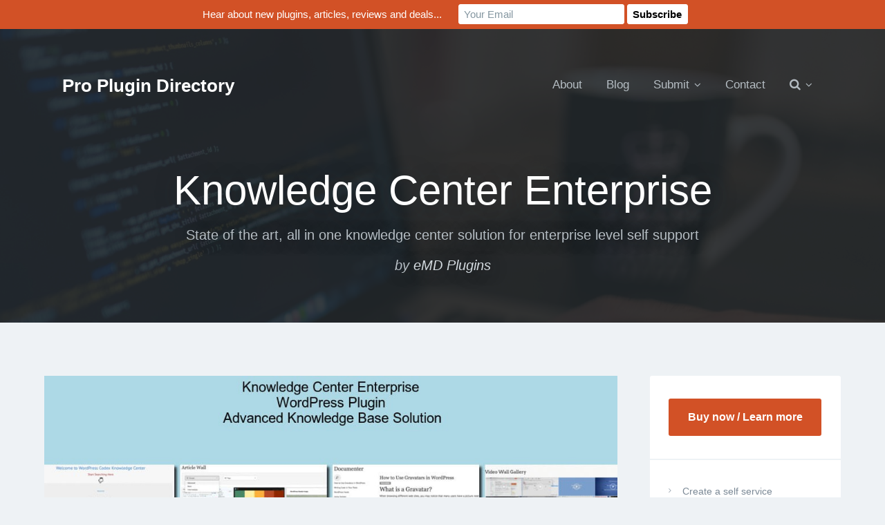

--- FILE ---
content_type: text/html
request_url: https://proplugindirectory.com/wordpress-plugins/knowledge-center-enterprise/
body_size: 10249
content:
<!DOCTYPE html>
<html class="no-js" lang="en-US">
<head>
	<meta http-equiv="Content-Type" content="text/html; charset=UTF-8"/>
<!--[if IE]><![endif]--><link rel="stylesheet" href="../../wp-content/cache/min/1/e6514540bd394cdfc01fb8be2dbb7108.css" data-minify="1"/><link rel="stylesheet" href="../../wp-content/cache/min/1/b58128bbb9f1a1534bf5b014771bad16.css" data-minify="1"/><link rel="stylesheet" href="../../wp-content/cache/min/1/76b91c766724c4ec9f3cbd6718a7b45a.css" data-minify="1"/><link rel="stylesheet" href="../../wp-content/cache/min/1/fc1c1537c74222d9a339d5bf14f91e2e.css" data-minify="1"/><script src="../../wp-content/cache/min/1/ce26e50025624918ce0e2eb8d4c2a378.js" data-minify="1"></script><script src="../../wp-content/cache/min/1/456c1b90a44ba86aba44304960c32a0f.js" data-minify="1"></script>
	<meta name="viewport" content="width=device-width, initial-scale=1">
	<title>Knowledge Center Enterprise WordPress Plugin - Pro Plugin Directory</title>
	<link rel="canonical" href="https://proplugindirectory.com/wordpress-plugins/knowledge-center-enterprise/" />
	<link rel="profile" href="https://gmpg.org/xfn/11" />
	<link rel="pingback" href="https://proplugindirectory.com/xmlrpc.php"/>
	<title>Knowledge Center Enterprise WordPress Plugin - Pro Plugin Directory</title>
<!-- Optimized by SG Optimizer plugin version - 5.6.7 --><script>document.documentElement.className = document.documentElement.className.replace("no-js","js");</script>
<!-- This site is optimized with the Yoast SEO plugin v12.0 - https://yoast.com/wordpress/plugins/seo/ -->
<meta property="og:locale" content="en_US"/>
<meta property="og:type" content="article"/>
<meta property="og:title" content="Knowledge Center Enterprise WordPress Plugin - Pro Plugin Directory"/>
<meta property="og:description" content="Knowledge Center Enterprise WordPress plugin offers enterprise level, most advanced, all in one knowledge base solution for WordPress. Knowledge Center family products are offered in community, pro and enterprise editions...."/>
<meta property="og:url" content="https://proplugindirectory.com/wordpress-plugins/knowledge-center-enterprise/"/>
<meta property="og:site_name" content="Pro Plugin Directory"/>
<meta property="og:image"/>
<meta property="og:image:secure_url" content="https://proplugindirectory.com/wp-content/uploads/2016/06/montage_kc_ent.jpg"/>
<meta property="og:image:width" content="1068"/>
<meta property="og:image:height" content="634"/>
<meta name="twitter:card" content="summary"/>
<meta name="twitter:description" content="Knowledge Center Enterprise WordPress plugin offers enterprise level, most advanced, all in one knowledge base solution for WordPress. Knowledge Center family products are offered in community, pro and enterprise editions...."/>
<meta name="twitter:title" content="Knowledge Center Enterprise WordPress Plugin - Pro Plugin Directory"/>
<meta name="twitter:site" content="@ProPluginDir"/>
<meta name="twitter:image"/>
<meta name="twitter:creator" content="@ProPluginDir"/>
<script type="application/ld+json" class="yoast-schema-graph yoast-schema-graph--main">{"@context":"https://schema.org","@graph":[{"@type":"WebSite","@id":"https://proplugindirectory.com/#website","url":"https://proplugindirectory.com/","name":"Pro Plugin Directory","potentialAction":{"@type":"SearchAction","target":"https://proplugindirectory.com/?s={search_term_string}","query-input":"required name=search_term_string"}},{"@type":"ImageObject","@id":"https://proplugindirectory.com/wordpress-plugins/knowledge-center-enterprise/#primaryimage","url":"https://proplugindirectory.com/wp-content/uploads/2016/06/montage_kc_ent.jpg","width":1068,"height":634},{"@type":"WebPage","@id":"https://proplugindirectory.com/wordpress-plugins/knowledge-center-enterprise/#webpage","url":"https://proplugindirectory.com/wordpress-plugins/knowledge-center-enterprise/","inLanguage":"en-US","name":"Knowledge Center Enterprise WordPress Plugin - Pro Plugin Directory","isPartOf":{"@id":"https://proplugindirectory.com/#website"},"primaryImageOfPage":{"@id":"https://proplugindirectory.com/wordpress-plugins/knowledge-center-enterprise/#primaryimage"},"datePublished":"2020-04-11T14:44:41+00:00","dateModified":"2020-04-11T14:44:41+00:00"}]}</script>
<!-- / Yoast SEO plugin. -->
<link rel="dns-prefetch" href="https://s0.wp.com/"/>
<link rel="dns-prefetch" href="https://s.w.org/"/>
		<script type="text/javascript">
			window._wpemojiSettings = {"baseUrl":"https:\/\/s.w.org\/images\/core\/emoji\/12.0.0-1\/72x72\/","ext":".png","svgUrl":"https:\/\/s.w.org\/images\/core\/emoji\/12.0.0-1\/svg\/","svgExt":".svg","source":{"concatemoji":"../../wp-includes/js/wp-emoji-release.min.js"}};
			!function(e,a,t){var n,r,o,i=a.createElement("canvas"),p=i.getContext&&i.getContext("2d");function s(e,t){var a=String.fromCharCode;p.clearRect(0,0,i.width,i.height),p.fillText(a.apply(this,e),0,0);e=i.toDataURL();return p.clearRect(0,0,i.width,i.height),p.fillText(a.apply(this,t),0,0),e===i.toDataURL()}function c(e){var t=a.createElement("script");t.src=e,t.defer=t.type="text/javascript",a.getElementsByTagName("head")[0].appendChild(t)}for(o=Array("flag","emoji"),t.supports={everything:!0,everythingExceptFlag:!0},r=0;r<o.length;r++)t.supports[o[r]]=function(e){if(!p||!p.fillText)return!1;switch(p.textBaseline="top",p.font="600 32px Arial",e){case"flag":return s([55356,56826,55356,56819],[55356,56826,8203,55356,56819])?!1:!s([55356,57332,56128,56423,56128,56418,56128,56421,56128,56430,56128,56423,56128,56447],[55356,57332,8203,56128,56423,8203,56128,56418,8203,56128,56421,8203,56128,56430,8203,56128,56423,8203,56128,56447]);case"emoji":return!s([55357,56424,55356,57342,8205,55358,56605,8205,55357,56424,55356,57340],[55357,56424,55356,57342,8203,55358,56605,8203,55357,56424,55356,57340])}return!1}(o[r]),t.supports.everything=t.supports.everything&&t.supports[o[r]],"flag"!==o[r]&&(t.supports.everythingExceptFlag=t.supports.everythingExceptFlag&&t.supports[o[r]]);t.supports.everythingExceptFlag=t.supports.everythingExceptFlag&&!t.supports.flag,t.DOMReady=!1,t.readyCallback=function(){t.DOMReady=!0},t.supports.everything||(n=function(){t.readyCallback()},a.addEventListener?(a.addEventListener("DOMContentLoaded",n,!1),e.addEventListener("load",n,!1)):(e.attachEvent("onload",n),a.attachEvent("onreadystatechange",function(){"complete"===a.readyState&&t.readyCallback()})),(n=t.source||{}).concatemoji?c(n.concatemoji):n.wpemoji&&n.twemoji&&(c(n.twemoji),c(n.wpemoji)))}(window,document,window._wpemojiSettings);
		</script>
		<style type="text/css">
img.wp-smiley,
img.emoji {
	display: inline !important;
	border: none !important;
	box-shadow: none !important;
	height: 1em !important;
	width: 1em !important;
	margin: 0 .07em !important;
	vertical-align: -0.1em !important;
	background: none !important;
	padding: 0 !important;
}
</style>
<script type="text/javascript">
/* <![CDATA[ */
var edd_reviews_params = {"ajax_url":"/","edd_voting_nonce":"c8c7908cd4","thank_you_msg":"Thank you for your feedback.","ajax_loader":"\/wp-content\/plugins\/easy-digital-downloads\/assets\/images\/loading.gif"};
/* ]]> */
</script>
<link rel="https://api.w.org/" href="https://proplugindirectory.com/wp-json/"/>
<link rel="EditURI" type="application/rsd+xml" title="RSD" href="https://proplugindirectory.com/xmlrpc.php?rsd"/>
<link rel="wlwmanifest" type="application/wlwmanifest+xml" href="https://proplugindirectory.com/wp-includes/wlwmanifest.xml"/> 
<meta name="generator" content="WordPress 5.2.17"/>
<link rel="shortlink" href="https://proplugindirectory.com/?p=2796"/>
<meta name="generator" content="Easy Digital Downloads v2.9.26"/>
	<style>.edd_download{float:left;}.edd_download_columns_1 .edd_download{width: 100%;}.edd_download_columns_2 .edd_download{width:50%;}.edd_download_columns_0 .edd_download,.edd_download_columns_3 .edd_download{width:33%;}.edd_download_columns_4 .edd_download{width:25%;}.edd_download_columns_5 .edd_download{width:20%;}.edd_download_columns_6 .edd_download{width:16.6%;}</style>
	<meta name="generator" content="EDD FES v2.6.3"/>
<style type="text/css">img#wpstats{display:none}</style>	<style type="text/css">
					/* Link color */
			a,
			#comments .bypostauthor .fn:before {
				color: #d25126;
			}
					/* EDD related colors */
			#content .fes-vendor-menu ul li.active,
			#content .fes-vendor-menu ul li:hover {
				border-top-color: #d25126;
			}
					/* Background color for various elements throughout the theme */
			input[type="submit"],
			.button,
			.post-content .button,
			.cta-button,
			#content .contact-form input[type="submit"],
			#commentform #submit,
			.portfolio-wrapper .rslides_nav:hover,
			.quantities-enabled .single-quantity-mode:not(.free-download) [id^="edd_purchase"] .edd_purchase_submit_wrapper,
			[id^="edd_purchase"] .edd-add-to-cart:not(.download-meta-purchase),
			#mailbag_mailchimp .mailbag-input .button,
			input[type=checkbox]:checked,
			input[type=radio]:checked,
			#content input[type=submit].edd-submit,
			.download-meta .edd_go_to_checkout,
			.page-numbers.current,
			.page-numbers:hover,
			.rslides_nav:hover,
			.main-navigation .edd_checkout,
			#searchform #searchsubmit,
			.edd-cart-added-alert,
			.quantities-enabled [id^="edd_purchase"] .edd_purchase_submit_wrapper,
			.post-password-form input[type="submit"] {
				background: #d25126;
			}
					/* Background color for the header and footer */
			.site-header, .site-footer {
				background-color: #23282c;
			}
			</style>
<style type="text/css">
.mctb-bar, .mctb-response, .mctb-close { background: #d25126 !important; }
.mctb-bar, .mctb-label, .mctb-close { color: #ffffff !important; }
.mctb-button { background: #ffffff !important; border-color: #ffffff !important; }
.mctb-email:focus { outline-color: #ffffff !important; }
.mctb-button { color: #000000 !important; }
</style></head>
<body class="download-template-default single single-download postid-2796 single-format-standard">
<div id="page">
	<header id="masthead" class="site-header" role="banner">
		<div class="header-inside">
			<!-- Mobile menu toggle -->
			<div class="menu-toggle">
				<span><i class="fa fa-reorder"></i>Menu</span>
				<span class="menu-close"><i class="fa fa-times"></i>Close Menu</span>
			</div>
			<!-- Header navigation menu -->
			<nav role="navigation" class="site-navigation main-navigation">
				<h1 class="assistive-text"><i class="fa fa-bars"></i> Menu</h1>
				<div id="menu" class="menu-header-container"><ul id="menu-header" class="menu"><li id="menu-item-800" class="menu-item menu-item-type-post_type menu-item-object-page menu-item-800"><a href="../../about/">About</a></li>
<li id="menu-item-797" class="menu-item menu-item-type-post_type menu-item-object-page current_page_parent menu-item-797"><a href="../../blog/">Blog</a></li>
<li id="menu-item-801" class="menu-item menu-item-type-post_type menu-item-object-page menu-item-has-children menu-item-801"><a href="../../submissions/">Submit</a>
<ul class="sub-menu">
	<li id="menu-item-802" class="menu-item menu-item-type-post_type menu-item-object-page menu-item-802"><a href="../../submissions/">Submit Your Plugin</a></li>
	<li id="menu-item-807" class="menu-item menu-item-type-post_type menu-item-object-page menu-item-807"><a href="../../vendor-dashboard/">Vendor Dashboard</a></li>
</ul>
</li>
<li id="menu-item-798" class="menu-item menu-item-type-post_type menu-item-object-page menu-item-798"><a href="../../contact/">Contact</a></li>
<li class="menu-item menu-item-has-children header-search"><a href="#"><i class="fa fa-search"></i></a><ul class="sub-menu"><li class="drop-search"> 
	<form method="get" id="searchform" action="/" role="search">
		<label for="s" class="assistive-text">Search</label>
		<input type="text" class="field" name="s" placeholder="" value="" id="s"/>
		<input type="submit" class="submit" name="submit" id="searchsubmit" value="Search"/>
	</form> </li></ul></li></ul></div>			</nav><!-- .site-navigation .main-navigation -->
				<!-- Show the default site title and tagline -->
				<div class="logo logo-text">
					<h1 class="site-title"><a href="/" title="Pro Plugin Directory" rel="home">Pro Plugin Directory</a>
					</h1>
									</div>
			<!-- Get page titles and homepage header buttons -->
<div class="hero-title">
	<div class="hero-title-inside">
		<h1 class="entry-title">
			<span itemprop="name">Knowledge Center Enterprise</span>		</h1>
						<p class="entry-subtitle">State of the art, all in one knowledge center solution for enterprise level self support<p id="ppd-plugin-details-shop">by <a href="../../vendor/emarket-design/">eMD Plugins</a></p></p>		
			</div><!-- .hero-title-inside -->
</div><!-- .hero-title -->
		</div><!-- .header-inside -->
		<!-- Get the header background image -->
			<div class="site-header-bg-wrap">
				<div class="site-header-bg background-effect" style="background-image: url(../../wp-content/uploads/edd/2015/05/cropped-laptop.jpg); opacity: 0.1;"></div>
			</div>
	</header><!-- .site-header -->
		<div id="main" class="site-main">
			<div class="sticky-container">
				<div id="primary">
					<div id="content" class="site-content container" role="main">
						<span itemscope itemtype="http://schema.org/Product">
	<article class="with-featured-image post post-2796 type-download status-publish format-standard has-post-thumbnail hentry download_category-audio download_category-facebook download_category-gallery download_category-image download_category-knowledge-base download_category-lightbox download_category-post-type download_category-related-content download_category-social-embed download_category-social-media download_category-social-network download_category-social-sharing download_category-twitter edd-download edd-download-cat-audio edd-download-cat-facebook edd-download-cat-gallery edd-download-cat-image edd-download-cat-knowledge-base edd-download-cat-lightbox edd-download-cat-post-type edd-download-cat-related-content edd-download-cat-social-embed edd-download-cat-social-media edd-download-cat-social-network edd-download-cat-social-sharing edd-download-cat-twitter">
		<div class="post-content">
								<a class="post-featured-image" href="https://emdplugins.com/plugins/knowledge-center-enterprise/"><img width="1000" height="634" src="../../wp-content/uploads/2016/06/montage_kc_ent-1000x634.jpg" class="attachment-blog-image size-blog-image wp-post-image" alt=""/></a>
			<div class="post-text">
				<p>Knowledge Center Enterprise WordPress plugin offers enterprise level, most advanced, all in one knowledge base solution for WordPress. Knowledge Center family products are offered in community, pro and enterprise editions.</p>
<p>Knowledge Center Enterprise offers custom article content supporting video and image gallery integration, predictive search capability, article wall with infinite scroll, custom rating, social sharing, panels for FAQ type articles and documents for technical manual type content in addition to advanced content filtering, advanced shortcode development for custom content display and more.</p>
<p>Knowledge Center Enterprise WordPress plugins is a WP App Studio WordPress Development platform generated app and can fully customize through its design(ProDev API access and plugin design sold separately)</p><div class="sharedaddy sd-sharing-enabled"><div class="robots-nocontent sd-block sd-social sd-social-icon sd-sharing"><div class="sd-content"><ul><li class="share-twitter"><a rel="nofollow noopener noreferrer" data-shared="sharing-twitter-2796" class="share-twitter sd-button share-icon no-text" href="../../wordpress-plugins/knowledge-center-enterprise/" target="_blank" title="Click to share on Twitter"><span></span><span class="sharing-screen-reader-text">Click to share on Twitter (Opens in new window)</span></a></li><li class="share-facebook"><a rel="nofollow noopener noreferrer" data-shared="sharing-facebook-2796" class="share-facebook sd-button share-icon no-text" href="../../wordpress-plugins/knowledge-center-enterprise/" target="_blank" title="Click to share on Facebook"><span></span><span class="sharing-screen-reader-text">Click to share on Facebook (Opens in new window)</span></a></li><li class="share-pinterest"><a rel="nofollow noopener noreferrer" data-shared="sharing-pinterest-2796" class="share-pinterest sd-button share-icon no-text" href="../../wordpress-plugins/knowledge-center-enterprise/" target="_blank" title="Click to share on Pinterest"><span></span><span class="sharing-screen-reader-text">Click to share on Pinterest (Opens in new window)</span></a></li><li class="share-end"></li></ul></div></div></div>			</div><!-- .post-text -->
		<header class="author-info">
			<div class="author-profile">
				<div class="author-description">
					<h2>eMD Plugins</h2>
					We sell premium quality, WP App Studio based WordPress plugins and their designs.  Unlike other WordPress plugins, our plugins can be fully modified using their design.
					<div class="author-links">
						<!-- Show the author profile link -->
						<a class="author-link" href="../../vendor/emarket-design/" rel="author">View All Plugins</a>
													<a rel="author" id="ppd-plugin-details-vendor-website" href="https://emdplugins.com/">Visit Website</a>
					</div>
				</div>
			</div>
		</header><!-- author-info -->
			</div><!-- .post-content -->
	</article><!-- .post -->
							<!-- Get the next/previous post navs -->
	<nav class="navigation post-navigation" role="navigation">
		<h2 class="screen-reader-text">Post navigation</h2>
		<div class="nav-links"><div class="nav-previous"><a href="../../wordpress-plugins/wpas-woocommerce-extension/" rel="prev"><div class="nav-text"><span><i class="fa fa-angle-left"></i> Previous</span> <h4>WPAS WooCommerce Extension</h4></div></a></div><div class="nav-next"><a href="../../wordpress-plugins/wp-ticket-woocommerce-extension/" rel="next"><div class="nav-text"><span>Next <i class="fa fa-angle-right"></i></span> <h4>WP Ticket WooCommerce Extension</h4></div></a></div></div>
	</nav>
							<!-- Get the EDD reviews -->
															<div class="comments-section reviews-section">
									<div class="comments">
										<div class="comments-wrap">
										<div id="edd-reviews" class="edd-reviews-area">
		<div class="edd-reviews-list">
					<h2 class="edd-reviews-title" id="edd-reviews-title">Reviews</h2>
			</div>
    	<div class="edd-reviews-form" id="edd-reviews-respond">
				<p class="edd-reviews-not-allowed">You must log in to submit a review.</p>
		<form name="loginform" id="loginform" action="/" method="post">
			<p class="login-username">
				<label for="user_login">Username or Email Address</label>
				<input type="text" name="log" id="user_login" class="input" value="" size="20"/>
			</p>
			<p class="login-password">
				<label for="user_pass">Password</label>
				<input type="password" name="pwd" id="user_pass" class="input" value="" size="20"/>
			</p>
			<p class="login-remember"><label><input name="rememberme" type="checkbox" id="rememberme" value="forever"/> Remember Me</label></p>
			<p class="login-submit">
				<input type="submit" name="wp-submit" id="wp-submit" class="button button-primary" value="Log In"/>
				<input type="hidden" name="redirect_to" value="https://proplugindirectory.com/wordpress-plugins/knowledge-center-enterprise/"/>
			</p>
		</form>
			</div><!-- /.edd-reviews-form -->
    </div><!-- /#edd-reviews -->
<div id="edd-reviews-reply" style="display: none">
	<div class="edd-reviews-form" id="edd-reviews-reply-form">
		<h3 id="edd-reviews-reply-heading" class="edd-reviews-heading">Leave a reply <small><a rel="nofollow" id="cancel-comment-reply-link" href="#">Cancel reply</a></small></h3>
		<form action="/" method="post" name="edd-reviews-form" id="edd-reviews-form" class="">
			<fieldset>
					<p class="edd-reviews-review-form-review">
						<label for="edd-reviews-review">Comment <span class="required">*</span></label>
						<textarea id="edd-reviews-reply" name="edd-reviews-reply" cols="45" rows="8" aria-required="true" required="required"></textarea>
					</p><!-- /.edd-reviews-review-form-review -->
							<p class="comment-form-cookies-consent">
			<input id="wp-comment-cookies-consent" name="wp-comment-cookies-consent" type="checkbox" value="yes"/>
			<label for="wp-comment-cookies-consent">
				Save my name, email, and website in this browser for the next time I comment.			</label>
		</p>
					<p class="edd-reviews-review-form-submit">
						<input type="submit" class="edd-reviews-review-form-submit" id="edd-reviews-reply-form-submit" name="edd-reviews-reply-form-submit" value="Post Reply"/>
					</p><!-- /.edd-reviews-review-form-submit -->
							<input type="hidden" name="edd-reviews-review-post-ID" value="2796"/>
		<input type="hidden" name="edd_action" value="reviews_process_reply"/>
		<input type="hidden" name="comment_post_ID" value="2796" id="comment_post_ID"/>
		<input type="hidden" name="comment_parent" id="comment_parent" value="0"/>
				<input type="hidden" name="edd_reviews_reply_nonce" value="e8c0aad3f8"/>
					</fieldset>
		</form><!-- /#edd-reviews-reply-form -->
	</div><!-- /.edd-reviews-form -->
</div><!-- /#edd-reviews-reply -->
										</div><!-- .comments-wrap -->
									</div><!-- #comments -->
								</div><!-- .comments-section -->
<div class="comments-section open-with-reviews">
	<div id="comments">
		<div class="comments-wrap">
				<div id="respond" class="comment-respond">
		<h3 id="reply-title" class="comment-reply-title">Leave a Reply <small><a rel="nofollow" id="cancel-comment-reply-link" href="../../wordpress-plugins/knowledge-center-enterprise/#respond" style="display:none;">Cancel reply</a></small></h3>			<form action="/" method="post" id="commentform" class="comment-form" novalidate>
				<p class="comment-notes"><span id="email-notes">Your email address will not be published.</span> Required fields are marked <span class="required">*</span></p><p class="comment-form-comment"><label for="comment">Comment</label> <textarea autocomplete="new-password" id="ac9080975d" name="ac9080975d" cols="45" rows="8" maxlength="65525" required="required"></textarea><textarea id="comment" aria-hidden="true" name="comment" autocomplete="new-password" style="padding:0;clip:rect(1px, 1px, 1px, 1px);position:absolute !important;white-space:nowrap;height:1px;width:1px;overflow:hidden;" tabindex="-1"></textarea><script data-noptimize type="text/javascript">document.getElementById("comment").setAttribute( "id", "a2f33ee672b6172aa5c7f97573385b3c" );document.getElementById("ac9080975d").setAttribute( "id", "comment" );</script></p><p class="comment-form-author"><label for="author">Name <span class="required">*</span></label> <input id="author" name="author" type="text" value="" size="30" maxlength="245" required="required"/></p>
<p class="comment-form-email"><label for="email">Email <span class="required">*</span></label> <input id="email" name="email" type="email" value="" size="30" maxlength="100" aria-describedby="email-notes" required="required"/></p>
<p class="comment-form-url"><label for="url">Website</label> <input id="url" name="url" type="url" value="" size="30" maxlength="200"/></p>
<p class="comment-form-cookies-consent"><input id="wp-comment-cookies-consent" name="wp-comment-cookies-consent" type="checkbox" value="yes"/><label for="wp-comment-cookies-consent">Save my name, email, and website in this browser for the next time I comment.</label></p>
<!-- Mailchimp for WordPress v4.8.1 - https://www.mc4wp.com/ --><input type="hidden" name="_mc4wp_subscribe_wp-comment-form" value="0"/><p class=" mc4wp-checkbox mc4wp-checkbox-wp-comment-form"><label><input type="checkbox" name="_mc4wp_subscribe_wp-comment-form" value="1"/><span>Subscribe me to the Newsletter.</span></label></p><!-- / Mailchimp for WordPress --><p class="form-submit"><input name="submit" type="submit" id="submit" class="submit" value="Post Comment"/> <input type="hidden" name="comment_post_ID" value="2796" id="comment_post_ID"/>
<input type="hidden" name="comment_parent" id="comment_parent" value="0"/>
</p>			</form>
			</div><!-- #respond -->
			</div><!-- .comments-wrap -->
	</div><!-- #comments -->
</div><!-- .comments-section -->
						</span>
					</div><!-- #content .site-content -->
				</div><!-- #primary .content-area -->
				<div id="secondary">
					<div id="sticker">
						<div id="purchase-box" class="purchase-box">
							<div class="download-price download-aside">
																	<div class="purchase-price">
										Free									</div>
								<div class="edd_download_purchase_form"><div class="edd_purchase_submit_wrapper"><a target="_blank" class="button blue edd-submit" href="https://emdplugins.com/plugins/knowledge-center-enterprise/">Buy now / Learn more</a></div></div>
															</div><!-- .download-price -->
							<div class="download-details download-aside"><div class="download-features" itemprop="itemCondition"><ul><li>Create a self service community minimizing support costs</li><li>Communicate product and services effectively and efficiently</li><li>Integrate multiple type content offering smooth transitioning and content flow</li><li>Offer different type of content offering based in user segment</li><li>Most advanced and fully featured knowledge base solution ever built for WordPress</li></ul></div><!-- .download-features -->				<div class="post-meta">
					<!-- Get the download categories -->
											<span class="meta-cat">
							<i class="fa fa-folder"></i>
							<a href="../../wordpress-plugins/category/media/audio/" rel="tag">Audio</a>, <a href="../../wordpress-plugins/category/social-media/facebook/" rel="tag">Facebook</a>, <a href="../../wordpress-plugins/category/media/gallery/" rel="tag">Gallery</a>, <a href="../../wordpress-plugins/category/media/image/" rel="tag">Image</a>, <a href="../../wordpress-plugins/category/support/knowledge-base/" rel="tag">Knowledge Base</a>, <a href="../../wordpress-plugins/category/media/lightbox/" rel="tag">Lightbox</a>, <a href="../../wordpress-plugins/category/content/post-type/" rel="tag">Post Type</a>, <a href="../../wordpress-plugins/category/content/related-content/" rel="tag">Related Content</a>, <a href="../../wordpress-plugins/category/social-media/social-embed/" rel="tag">Social Embed</a>, <a href="../../wordpress-plugins/category/social-media/" rel="tag">Social Media</a>, <a href="../../wordpress-plugins/category/social-media/social-network/" rel="tag">Social Network</a>, <a href="../../wordpress-plugins/category/social-media/social-sharing/" rel="tag">Social Sharing</a>, <a href="../../wordpress-plugins/category/social-media/twitter/" rel="tag">Twitter</a>						</span>
					<!-- Get the download tags -->
									</div><!-- .post-meta -->
			</div>	<div class="download-aside checkout-share">
		<ul>
			<li class="share-title">Share this:</li>
			<li class="share-twitter">
				<a title="Share on Twitter" href="https://twitter.com/intent/tweet?text=Knowledge Center Enterprise — https://proplugindirectory.com/wordpress-plugins/knowledge-center-enterprise/" onclick="window.open(this.href, 'mywin','left='+(screen.availWidth/2-300)+',top='+(screen.availHeight/2-150)+',width=600,height=350,toolbar=0'); return false;">
					<i class="fa fa-twitter-square"></i></a>
			</li>
			<li class="share-facebook">
				<a title="Share on Facebook" href="https://www.facebook.com/sharer.php?u=https://proplugindirectory.com/wordpress-plugins/knowledge-center-enterprise/" onclick="window.open(this.href, 'mywin','left='+(screen.availWidth/2-300)+',top='+(screen.availHeight/2-150)+',width=600,height=350,toolbar=0'); return false;">
					<i class="fa fa-facebook-square"></i>
				</a>
			</li>
			<li class="share-pinterest">
				<a href="../../audios/js/pinmarklet.js-r---Math.ra"><i class="fa fa-pinterest-square"></i></a>
			</li>
			<li class="share-google">
				<!-- google plus -->
				<a href="https://plus.google.com/share?url=https://proplugindirectory.com/wordpress-plugins/knowledge-center-enterprise/" onclick="window.open('https://plus.google.com/share?url=https://proplugindirectory.com/wordpress-plugins/knowledge-center-enterprise/','gplusshare','width=450,height=300,left='+(screen.availWidth/2-375)+',top='+(screen.availHeight/2-150)+'');return false;"><i class="fa fa-google-plus-square"></i></a>
			</li>
		</ul>
	</div>
							</div><!-- .purchase-box -->
					</div><!-- #sticker -->
				</div><!-- #secondary -->
			</div><!-- #main .site-main -->
		</div><!-- .sticky-container -->
	</div><!-- #page -->
	<footer id="colophon" class="site-footer">
		<div class="site-footer-inside center">
							<div class="footer-widgets">
					<aside id="mc4wp_form_widget-3" class="widget footer-widget widget_mc4wp_form_widget"><h2 class="widget-title">Newsletter</h2><script>(function() {
	window.mc4wp = window.mc4wp || {
		listeners: [],
		forms: {
			on: function(evt, cb) {
				window.mc4wp.listeners.push(
					{
						event   : evt,
						callback: cb
					}
				);
			}
		}
	}
})();
</script><!-- Mailchimp for WordPress v4.8.1 - https://wordpress.org/plugins/mailchimp-for-wp/ --><form id="mc4wp-form-1" class="mc4wp-form mc4wp-form-2529 mc4wp-form-basic" method="post" data-id="2529" data-name="Default sign-up form"><div class="mc4wp-form-fields"><p>
Join our newsletter to hear about great new plugins, in-depth articles, reviews and deals.
</p>
<p>
<label>Email Address</label>
	<input type="email" id="mc4wp_email" name="EMAIL" placeholder="" required/>
</p>
<p>
	<input type="submit" value="Subscribe"/>
</p>
<br>
<h2 class="widget-title">We're on Twitter</h2>
<p>
<a href="https://twitter.com/ProPluginDir">Follow @ProPluginDir</a>
<p></div><label style="display: none !important;">Leave this field empty if you're human: <input type="text" name="_mc4wp_honeypot" value="" tabindex="-1" autocomplete="off"/></label><input type="hidden" name="_mc4wp_timestamp" value="1679573569"/><input type="hidden" name="_mc4wp_form_id" value="2529"/><input type="hidden" name="_mc4wp_form_element_id" value="mc4wp-form-1"/><div class="mc4wp-response"></div></form><!-- / Mailchimp for WordPress Plugin --></aside><aside id="text-2" class="widget footer-widget widget_text"><h2 class="widget-title">Reviews Wanted</h2>			<div class="textwidget"><p>If you’ve used any of the plugins on PPD please submit a review on the plugin’s page to help other users make a more informed decision.</p>
</div>
		</aside>		<aside id="recent-posts-1" class="widget footer-widget widget_recent_entries">		<h2 class="widget-title">Latest Posts</h2>		<ul>
											<li>
					<a href="../../pro-plugin-directory-back/">Pro Plugin Directory is Back</a>
									</li>
											<li>
					<a href="../../pro-plugin-directory-has-a-new-owner/">Pro Plugin Directory has a New Owner</a>
									</li>
											<li>
					<a href="../../for-sale/">Looking for Someone to Take Over Pro Plugin Directory</a>
									</li>
											<li>
					<a href="../../jeff-chandler-wptavern-interview/">The Community Interviews Jeff Chandler of WP Tavern</a>
									</li>
											<li>
					<a href="../../7-things-premium-plugins-must-deliver/">The 7 Things Your Premium Plugins Must Deliver</a>
									</li>
					</ul>
		</aside>				</div><!-- .footer-widgets -->
			<div class="footer-copy">
				<div class="copyright">
					<div class="site-info">
						© Pro Plugin Directory<span class="sep"> | </span>Speed by <a href="../../wordpress-plugins/wp-rocket/">WP Rocket</a>					</div><!-- .site-info -->
				</div><!-- .copyright -->
				<nav class="footer-navigation" role="navigation">
					<div class="menu-footer-container"><ul id="menu-footer" class="menu"><li id="menu-item-806" class="menu-item menu-item-type-post_type menu-item-object-page menu-item-home menu-item-806"><a href="/">Home</a></li>
<li id="menu-item-799" class="menu-item menu-item-type-post_type menu-item-object-page current_page_parent menu-item-799"><a href="../../blog/">Blog</a></li>
<li id="menu-item-796" class="menu-item menu-item-type-post_type menu-item-object-page menu-item-796"><a href="../../contact/">Contact</a></li>
<li id="menu-item-1043" class="menu-item menu-item-type-post_type menu-item-object-page menu-item-1043"><a href="../../terms-policies/">Terms &#038; Policies</a></li>
</ul></div>				</nav><!-- .footer-navigation -->
			</div><!-- .footer-copy -->
		</div><!-- .site-footer-inside -->
		<!-- Footer background image effect -->
			</footer><!-- #colophon .site-footer -->
		<div id="mailchimp-top-bar" class="mctb mctb-position-top mctb-medium">
			<!-- Mailchimp Top Bar v1.5.2 - https://wordpress.org/plugins/mailchimp-top-bar/ -->
			<div class="mctb-bar" style="display: none">
				<form method="post">
										<label class="mctb-label" for="mailchimp-top-bar__email">Hear about new plugins, articles, reviews and deals...</label>
										<input type="email" name="email" placeholder="Your Email" class="mctb-email" required id="mailchimp-top-bar__email"/>
					<input type="text" name="email_confirm" placeholder="Confirm your email" value="" autocomplete="off" tabindex="-1" class="mctb-email-confirm"/>
										<input type="submit" value="Subscribe" class="mctb-button"/>
										<input type="hidden" name="_mctb" value="1"/>
					<input type="hidden" name="_mctb_no_js" value="1"/>
					<input type="hidden" name="_mctb_timestamp" value="1679573569"/>
				</form>
							</div>
			<!-- / Mailchimp Top Bar -->
		</div>
<script type="text/javascript">
jQuery( '.comment-subscription-form' ).insertBefore( jQuery( '.form-submit' ) );
</script>
<script>(function() {function maybePrefixUrlField() {
	if (this.value.trim() !== '' && this.value.indexOf('http') !== 0) {
		this.value = "http://" + this.value;
	}
}
var urlFields = document.querySelectorAll('.mc4wp-form input[type="url"]');
if (urlFields) {
	for (var j=0; j < urlFields.length; j++) {
		urlFields[j].addEventListener('blur', maybePrefixUrlField);
	}
}
})();</script>		<script type="text/javascript">
/* <![CDATA[ */
var edd_scripts = {"ajaxurl":"/","position_in_cart":"","has_purchase_links":"","already_in_cart_message":"You have already added this item to your cart","empty_cart_message":"Your cart is empty","loading":"Loading","select_option":"Please select an option","is_checkout":"0","default_gateway":"","redirect_to_checkout":"0","checkout_page":"https:\/\/proplugindirectory.com\/checkout\/","permalinks":"1","quantities_enabled":"","taxes_enabled":"0"};
/* ]]> */
</script>
<script type="text/javascript" src="../../wp-content/js/devicepx-jetpack-ver-202312.js"></script>
<script type="text/javascript">
/* <![CDATA[ */
var checkout_masonry_js_vars = {"load_masonry":""};
/* ]]> */
</script>
<script type="text/javascript">
/* <![CDATA[ */
var checkout_load_js_vars = {"load_sticky":"true"};
/* ]]> */
</script>
<script type="text/javascript">
/* <![CDATA[ */
var mctb = {"cookieLength":"365","icons":{"hide":"&#x25B2;","show":"&#x25BC;"},"position":"top","state":{"submitted":false,"success":false}};
/* ]]> */
</script>
<!-- TC Custom JavaScript --><script type="text/javascript" src="../../e-202312.js" async="async" defer="defer"></script>
<script src="../../wp-content/cache/min/1/95888cf58e59dad3bca9ee9b7ac83511.js" data-minify="1"></script><script src="../../wp-content/cache/min/1/e2b896e607d05a55262619b4b1248239.js" data-minify="1"></script><script src="../../wp-content/cache/min/1/6863631fb48005389018d1847e9d4310.js" data-minify="1"></script><script src="../../wp-content/cache/min/1/ce278e7d046d1a225a1527a0a52473ef.js" data-minify="1"></script>

<script defer src="https://static.cloudflareinsights.com/beacon.min.js/vcd15cbe7772f49c399c6a5babf22c1241717689176015" integrity="sha512-ZpsOmlRQV6y907TI0dKBHq9Md29nnaEIPlkf84rnaERnq6zvWvPUqr2ft8M1aS28oN72PdrCzSjY4U6VaAw1EQ==" data-cf-beacon='{"version":"2024.11.0","token":"62b25b80837649b7b182fb87784738a0","r":1,"server_timing":{"name":{"cfCacheStatus":true,"cfEdge":true,"cfExtPri":true,"cfL4":true,"cfOrigin":true,"cfSpeedBrain":true},"location_startswith":null}}' crossorigin="anonymous"></script>
</body>
</html>
<!-- This website is like a Rocket, isn't it ? Performance optimized by WP Rocket. Learn more: http://wp-rocket.me -->

--- FILE ---
content_type: text/css
request_url: https://proplugindirectory.com/wp-content/cache/min/1/e6514540bd394cdfc01fb8be2dbb7108.css
body_size: 13982
content:
.wp-block-audio
figcaption{margin-top:.5em;margin-bottom:1em;color:#555d66;text-align:center;font-size:13px}.wp-block-audio
audio{width:100%;min-width:300px}.block-editor-block-list__layout .reusable-block-edit-panel{align-items:center;background:#f8f9f9;color:#555d66;display:flex;flex-wrap:wrap;font-family:-apple-system,BlinkMacSystemFont,Segoe UI,Roboto,Oxygen-Sans,Ubuntu,Cantarell,Helvetica Neue,sans-serif;font-size:13px;top:-14px;margin:0
-14px;padding:8px
14px;position:relative;border:1px
dashed rgba(145,151,162,.25);border-bottom:none}.block-editor-block-list__layout .block-editor-block-list__layout .reusable-block-edit-panel{margin:0
-14px;padding:8px
14px}.block-editor-block-list__layout .reusable-block-edit-panel .reusable-block-edit-panel__spinner{margin:0
5px}.block-editor-block-list__layout .reusable-block-edit-panel .reusable-block-edit-panel__info{margin-right:auto}.block-editor-block-list__layout .reusable-block-edit-panel .reusable-block-edit-panel__label{margin-right:8px;white-space:nowrap;font-weight:600}.block-editor-block-list__layout .reusable-block-edit-panel .reusable-block-edit-panel__title{flex:1 1 100%;font-size:14px;height:30px;margin:4px
0 8px}.block-editor-block-list__layout .reusable-block-edit-panel .components-button.reusable-block-edit-panel__button{flex-shrink:0}@media (min-width:960px){.block-editor-block-list__layout .reusable-block-edit-panel{flex-wrap:nowrap}.block-editor-block-list__layout .reusable-block-edit-panel .reusable-block-edit-panel__title{margin:0}.block-editor-block-list__layout .reusable-block-edit-panel .components-button.reusable-block-edit-panel__button{margin:0
0 0 5px}}.editor-block-list__layout .is-selected .reusable-block-edit-panel{border-color:rgba(66,88,99,.4) rgba(66,88,99,.4) rgba(66,88,99,.4) transparent}.is-dark-theme .editor-block-list__layout .is-selected .reusable-block-edit-panel{border-color:hsla(0,0%,100%,.45) hsla(0,0%,100%,.45) hsla(0,0%,100%,.45) transparent}.block-editor-block-list__layout .reusable-block-indicator{background:#fff;border:1px
dashed #e2e4e7;color:#555d66;top:-14px;height:30px;padding:4px;position:absolute;z-index:1;width:30px;right:-14px}.wp-block-button{color:#fff;margin-bottom:1.5em}.wp-block-button.aligncenter{text-align:center}.wp-block-button.alignright{text-align:right}.wp-block-button__link{background-color:#32373c;border:none;border-radius:28px;box-shadow:none;color:inherit;cursor:pointer;display:inline-block;font-size:18px;margin:0;padding:12px
24px;text-align:center;text-decoration:none;overflow-wrap:break-word}.wp-block-button__link:active,.wp-block-button__link:focus,.wp-block-button__link:hover,.wp-block-button__link:visited{color:inherit}.is-style-squared .wp-block-button__link{border-radius:0}.is-style-outline{color:#32373c}.is-style-outline .wp-block-button__link{background-color:transparent;border:2px
solid}.wp-block-calendar{text-align:center}.wp-block-calendar tbody td,.wp-block-calendar
th{padding:4px;border:1px
solid #e2e4e7}.wp-block-calendar tfoot
td{border:none}.wp-block-calendar
table{width:100%;border-collapse:collapse;font-family:-apple-system,BlinkMacSystemFont,Segoe UI,Roboto,Oxygen-Sans,Ubuntu,Cantarell,Helvetica Neue,sans-serif}.wp-block-calendar table
th{font-weight:440;background:#edeff0}.wp-block-calendar
a{text-decoration:underline}.wp-block-calendar tfoot
a{color:#00739c}.wp-block-calendar table caption,.wp-block-calendar table
tbody{color:#40464d}.wp-block-categories.alignleft{margin-right:2em}.wp-block-categories.alignright{margin-left:2em}.wp-block-columns{display:flex;flex-wrap:wrap}@media (min-width:782px){.wp-block-columns{flex-wrap:nowrap}}.wp-block-column{flex-grow:1;margin-bottom:1em;flex-basis:100%;min-width:0;word-break:break-word;overflow-wrap:break-word}@media (min-width:600px){.wp-block-column{flex-basis:calc(50% - 16px);flex-grow:0}.wp-block-column:nth-child(2n){margin-left:32px}}@media (min-width:782px){.wp-block-column:not(:first-child){margin-left:32px}}.wp-block-cover,.wp-block-cover-image{position:relative;background-color:#000;background-size:cover;background-position:50%;min-height:430px;width:100%;margin:0
0 1.5em;display:flex;justify-content:center;align-items:center;overflow:hidden}.wp-block-cover-image.has-left-content,.wp-block-cover.has-left-content{justify-content:flex-start}.wp-block-cover-image.has-left-content .wp-block-cover-image-text,.wp-block-cover-image.has-left-content .wp-block-cover-text,.wp-block-cover-image.has-left-content h2,.wp-block-cover.has-left-content .wp-block-cover-image-text,.wp-block-cover.has-left-content .wp-block-cover-text,.wp-block-cover.has-left-content
h2{margin-left:0;text-align:left}.wp-block-cover-image.has-right-content,.wp-block-cover.has-right-content{justify-content:flex-end}.wp-block-cover-image.has-right-content .wp-block-cover-image-text,.wp-block-cover-image.has-right-content .wp-block-cover-text,.wp-block-cover-image.has-right-content h2,.wp-block-cover.has-right-content .wp-block-cover-image-text,.wp-block-cover.has-right-content .wp-block-cover-text,.wp-block-cover.has-right-content
h2{margin-right:0;text-align:right}.wp-block-cover-image .wp-block-cover-image-text,.wp-block-cover-image .wp-block-cover-text,.wp-block-cover-image h2,.wp-block-cover .wp-block-cover-image-text,.wp-block-cover .wp-block-cover-text,.wp-block-cover
h2{color:#fff;font-size:2em;line-height:1.25;z-index:1;margin-bottom:0;max-width:610px;padding:14px;text-align:center}.wp-block-cover-image .wp-block-cover-image-text a,.wp-block-cover-image .wp-block-cover-image-text a:active,.wp-block-cover-image .wp-block-cover-image-text a:focus,.wp-block-cover-image .wp-block-cover-image-text a:hover,.wp-block-cover-image .wp-block-cover-text a,.wp-block-cover-image .wp-block-cover-text a:active,.wp-block-cover-image .wp-block-cover-text a:focus,.wp-block-cover-image .wp-block-cover-text a:hover,.wp-block-cover-image h2 a,.wp-block-cover-image h2 a:active,.wp-block-cover-image h2 a:focus,.wp-block-cover-image h2 a:hover,.wp-block-cover .wp-block-cover-image-text a,.wp-block-cover .wp-block-cover-image-text a:active,.wp-block-cover .wp-block-cover-image-text a:focus,.wp-block-cover .wp-block-cover-image-text a:hover,.wp-block-cover .wp-block-cover-text a,.wp-block-cover .wp-block-cover-text a:active,.wp-block-cover .wp-block-cover-text a:focus,.wp-block-cover .wp-block-cover-text a:hover,.wp-block-cover h2 a,.wp-block-cover h2 a:active,.wp-block-cover h2 a:focus,.wp-block-cover h2 a:hover{color:#fff}.wp-block-cover-image.has-parallax,.wp-block-cover.has-parallax{background-attachment:fixed}@supports (-webkit-overflow-scrolling:touch){.wp-block-cover-image.has-parallax,.wp-block-cover.has-parallax{background-attachment:scroll}}.wp-block-cover-image.has-background-dim:before,.wp-block-cover.has-background-dim:before{content:"";position:absolute;top:0;left:0;bottom:0;right:0;background-color:inherit;opacity:.5;z-index:1}.wp-block-cover-image.has-background-dim.has-background-dim-10:before,.wp-block-cover.has-background-dim.has-background-dim-10:before{opacity:.1}.wp-block-cover-image.has-background-dim.has-background-dim-20:before,.wp-block-cover.has-background-dim.has-background-dim-20:before{opacity:.2}.wp-block-cover-image.has-background-dim.has-background-dim-30:before,.wp-block-cover.has-background-dim.has-background-dim-30:before{opacity:.3}.wp-block-cover-image.has-background-dim.has-background-dim-40:before,.wp-block-cover.has-background-dim.has-background-dim-40:before{opacity:.4}.wp-block-cover-image.has-background-dim.has-background-dim-50:before,.wp-block-cover.has-background-dim.has-background-dim-50:before{opacity:.5}.wp-block-cover-image.has-background-dim.has-background-dim-60:before,.wp-block-cover.has-background-dim.has-background-dim-60:before{opacity:.6}.wp-block-cover-image.has-background-dim.has-background-dim-70:before,.wp-block-cover.has-background-dim.has-background-dim-70:before{opacity:.7}.wp-block-cover-image.has-background-dim.has-background-dim-80:before,.wp-block-cover.has-background-dim.has-background-dim-80:before{opacity:.8}.wp-block-cover-image.has-background-dim.has-background-dim-90:before,.wp-block-cover.has-background-dim.has-background-dim-90:before{opacity:.9}.wp-block-cover-image.has-background-dim.has-background-dim-100:before,.wp-block-cover.has-background-dim.has-background-dim-100:before{opacity:1}.wp-block-cover-image.alignleft,.wp-block-cover-image.alignright,.wp-block-cover.alignleft,.wp-block-cover.alignright{max-width:305px;width:100%}.wp-block-cover-image:after,.wp-block-cover:after{display:block;content:"";font-size:0;min-height:inherit}@supports ((position:-webkit-sticky) or (position:sticky)){.wp-block-cover-image:after,.wp-block-cover:after{content:none}}.wp-block-cover-image.aligncenter,.wp-block-cover-image.alignleft,.wp-block-cover-image.alignright,.wp-block-cover.aligncenter,.wp-block-cover.alignleft,.wp-block-cover.alignright{display:flex}.wp-block-cover-image .wp-block-cover__inner-container,.wp-block-cover .wp-block-cover__inner-container{width:calc(100% - 70px);z-index:1;color:#f8f9f9}.wp-block-cover-image .wp-block-subhead,.wp-block-cover-image h1,.wp-block-cover-image h2,.wp-block-cover-image h3,.wp-block-cover-image h4,.wp-block-cover-image h5,.wp-block-cover-image h6,.wp-block-cover-image p,.wp-block-cover .wp-block-subhead,.wp-block-cover h1,.wp-block-cover h2,.wp-block-cover h3,.wp-block-cover h4,.wp-block-cover h5,.wp-block-cover h6,.wp-block-cover
p{color:inherit}.wp-block-cover__video-background{position:absolute;top:50%;left:50%;transform:translateX(-50%) translateY(-50%);width:100%;height:100%;z-index:0;-o-object-fit:cover;object-fit:cover}.block-editor-block-list__block[data-type="core/embed"][data-align=left] .block-editor-block-list__block-edit,.block-editor-block-list__block[data-type="core/embed"][data-align=right] .block-editor-block-list__block-edit,.wp-block-embed.alignleft,.wp-block-embed.alignright{max-width:360px;width:100%}.wp-block-embed{margin-bottom:1em}.wp-block-embed
figcaption{margin-top:.5em;margin-bottom:1em;color:#555d66;text-align:center;font-size:13px}.wp-embed-responsive .wp-block-embed.wp-embed-aspect-1-1 .wp-block-embed__wrapper,.wp-embed-responsive .wp-block-embed.wp-embed-aspect-1-2 .wp-block-embed__wrapper,.wp-embed-responsive .wp-block-embed.wp-embed-aspect-4-3 .wp-block-embed__wrapper,.wp-embed-responsive .wp-block-embed.wp-embed-aspect-9-16 .wp-block-embed__wrapper,.wp-embed-responsive .wp-block-embed.wp-embed-aspect-16-9 .wp-block-embed__wrapper,.wp-embed-responsive .wp-block-embed.wp-embed-aspect-18-9 .wp-block-embed__wrapper,.wp-embed-responsive .wp-block-embed.wp-embed-aspect-21-9 .wp-block-embed__wrapper{position:relative}.wp-embed-responsive .wp-block-embed.wp-embed-aspect-1-1 .wp-block-embed__wrapper:before,.wp-embed-responsive .wp-block-embed.wp-embed-aspect-1-2 .wp-block-embed__wrapper:before,.wp-embed-responsive .wp-block-embed.wp-embed-aspect-4-3 .wp-block-embed__wrapper:before,.wp-embed-responsive .wp-block-embed.wp-embed-aspect-9-16 .wp-block-embed__wrapper:before,.wp-embed-responsive .wp-block-embed.wp-embed-aspect-16-9 .wp-block-embed__wrapper:before,.wp-embed-responsive .wp-block-embed.wp-embed-aspect-18-9 .wp-block-embed__wrapper:before,.wp-embed-responsive .wp-block-embed.wp-embed-aspect-21-9 .wp-block-embed__wrapper:before{content:"";display:block;padding-top:50%}.wp-embed-responsive .wp-block-embed.wp-embed-aspect-1-1 .wp-block-embed__wrapper iframe,.wp-embed-responsive .wp-block-embed.wp-embed-aspect-1-2 .wp-block-embed__wrapper iframe,.wp-embed-responsive .wp-block-embed.wp-embed-aspect-4-3 .wp-block-embed__wrapper iframe,.wp-embed-responsive .wp-block-embed.wp-embed-aspect-9-16 .wp-block-embed__wrapper iframe,.wp-embed-responsive .wp-block-embed.wp-embed-aspect-16-9 .wp-block-embed__wrapper iframe,.wp-embed-responsive .wp-block-embed.wp-embed-aspect-18-9 .wp-block-embed__wrapper iframe,.wp-embed-responsive .wp-block-embed.wp-embed-aspect-21-9 .wp-block-embed__wrapper
iframe{position:absolute;top:0;right:0;bottom:0;left:0;width:100%;height:100%}.wp-embed-responsive .wp-block-embed.wp-embed-aspect-21-9 .wp-block-embed__wrapper:before{padding-top:42.85%}.wp-embed-responsive .wp-block-embed.wp-embed-aspect-18-9 .wp-block-embed__wrapper:before{padding-top:50%}.wp-embed-responsive .wp-block-embed.wp-embed-aspect-16-9 .wp-block-embed__wrapper:before{padding-top:56.25%}.wp-embed-responsive .wp-block-embed.wp-embed-aspect-4-3 .wp-block-embed__wrapper:before{padding-top:75%}.wp-embed-responsive .wp-block-embed.wp-embed-aspect-1-1 .wp-block-embed__wrapper:before{padding-top:100%}.wp-embed-responsive .wp-block-embed.wp-embed-aspect-9-6 .wp-block-embed__wrapper:before{padding-top:66.66%}.wp-embed-responsive .wp-block-embed.wp-embed-aspect-1-2 .wp-block-embed__wrapper:before{padding-top:200%}.wp-block-file{margin-bottom:1.5em}.wp-block-file.aligncenter{text-align:center}.wp-block-file.alignright{text-align:right}.wp-block-file .wp-block-file__button{background:#32373c;border-radius:2em;color:#fff;font-size:13px;padding:.5em 1em}.wp-block-file a.wp-block-file__button{text-decoration:none}.wp-block-file a.wp-block-file__button:active,.wp-block-file a.wp-block-file__button:focus,.wp-block-file a.wp-block-file__button:hover,.wp-block-file a.wp-block-file__button:visited{box-shadow:none;color:#fff;opacity:.85;text-decoration:none}.wp-block-file *+.wp-block-file__button{margin-left:.75em}.wp-block-gallery{display:flex;flex-wrap:wrap;list-style-type:none;padding:0}.wp-block-gallery .blocks-gallery-image,.wp-block-gallery .blocks-gallery-item{margin:0
16px 16px 0;display:flex;flex-grow:1;flex-direction:column;justify-content:center;position:relative}.wp-block-gallery .blocks-gallery-image figure,.wp-block-gallery .blocks-gallery-item
figure{margin:0;height:100%}@supports ((position:-webkit-sticky) or (position:sticky)){.wp-block-gallery .blocks-gallery-image figure,.wp-block-gallery .blocks-gallery-item
figure{display:flex;align-items:flex-end;justify-content:flex-start}}.wp-block-gallery .blocks-gallery-image img,.wp-block-gallery .blocks-gallery-item
img{display:block;max-width:100%;height:auto;width:100%}@supports ((position:-webkit-sticky) or (position:sticky)){.wp-block-gallery .blocks-gallery-image img,.wp-block-gallery .blocks-gallery-item
img{width:auto}}.wp-block-gallery .blocks-gallery-image figcaption,.wp-block-gallery .blocks-gallery-item
figcaption{position:absolute;bottom:0;width:100%;max-height:100%;overflow:auto;padding:40px
10px 9px;color:#fff;text-align:center;font-size:13px;background:linear-gradient(0deg,rgba(0,0,0,.7),rgba(0,0,0,.3) 70%,transparent)}.wp-block-gallery .blocks-gallery-image figcaption img,.wp-block-gallery .blocks-gallery-item figcaption
img{display:inline}.wp-block-gallery.is-cropped .blocks-gallery-image a,.wp-block-gallery.is-cropped .blocks-gallery-image img,.wp-block-gallery.is-cropped .blocks-gallery-item a,.wp-block-gallery.is-cropped .blocks-gallery-item
img{width:100%}@supports ((position:-webkit-sticky) or (position:sticky)){.wp-block-gallery.is-cropped .blocks-gallery-image a,.wp-block-gallery.is-cropped .blocks-gallery-image img,.wp-block-gallery.is-cropped .blocks-gallery-item a,.wp-block-gallery.is-cropped .blocks-gallery-item
img{height:100%;flex:1;-o-object-fit:cover;object-fit:cover}}.wp-block-gallery .blocks-gallery-image,.wp-block-gallery .blocks-gallery-item{width:calc((100% - 16px)/2)}.wp-block-gallery .blocks-gallery-image:nth-of-type(2n),.wp-block-gallery .blocks-gallery-item:nth-of-type(2n){margin-right:0}.wp-block-gallery.columns-1 .blocks-gallery-image,.wp-block-gallery.columns-1 .blocks-gallery-item{width:100%;margin-right:0}@media (min-width:600px){.wp-block-gallery.columns-3 .blocks-gallery-image,.wp-block-gallery.columns-3 .blocks-gallery-item{width:calc((100% - 32px)/3);margin-right:16px}@supports (-ms-ime-align:auto){.wp-block-gallery.columns-3 .blocks-gallery-image,.wp-block-gallery.columns-3 .blocks-gallery-item{width:calc((100% - 32px)/3 - 1px)}}.wp-block-gallery.columns-4 .blocks-gallery-image,.wp-block-gallery.columns-4 .blocks-gallery-item{width:calc((100% - 48px)/4);margin-right:16px}@supports (-ms-ime-align:auto){.wp-block-gallery.columns-4 .blocks-gallery-image,.wp-block-gallery.columns-4 .blocks-gallery-item{width:calc((100% - 48px)/4 - 1px)}}.wp-block-gallery.columns-5 .blocks-gallery-image,.wp-block-gallery.columns-5 .blocks-gallery-item{width:calc((100% - 64px)/5);margin-right:16px}@supports (-ms-ime-align:auto){.wp-block-gallery.columns-5 .blocks-gallery-image,.wp-block-gallery.columns-5 .blocks-gallery-item{width:calc((100% - 64px)/5 - 1px)}}.wp-block-gallery.columns-6 .blocks-gallery-image,.wp-block-gallery.columns-6 .blocks-gallery-item{width:calc((100% - 80px)/6);margin-right:16px}@supports (-ms-ime-align:auto){.wp-block-gallery.columns-6 .blocks-gallery-image,.wp-block-gallery.columns-6 .blocks-gallery-item{width:calc((100% - 80px)/6 - 1px)}}.wp-block-gallery.columns-7 .blocks-gallery-image,.wp-block-gallery.columns-7 .blocks-gallery-item{width:calc((100% - 96px)/7);margin-right:16px}@supports (-ms-ime-align:auto){.wp-block-gallery.columns-7 .blocks-gallery-image,.wp-block-gallery.columns-7 .blocks-gallery-item{width:calc((100% - 96px)/7 - 1px)}}.wp-block-gallery.columns-8 .blocks-gallery-image,.wp-block-gallery.columns-8 .blocks-gallery-item{width:calc((100% - 112px)/8);margin-right:16px}@supports (-ms-ime-align:auto){.wp-block-gallery.columns-8 .blocks-gallery-image,.wp-block-gallery.columns-8 .blocks-gallery-item{width:calc((100% - 112px)/8 - 1px)}}.wp-block-gallery.columns-1 .blocks-gallery-image:nth-of-type(1n),.wp-block-gallery.columns-1 .blocks-gallery-item:nth-of-type(1n),.wp-block-gallery.columns-2 .blocks-gallery-image:nth-of-type(2n),.wp-block-gallery.columns-2 .blocks-gallery-item:nth-of-type(2n),.wp-block-gallery.columns-3 .blocks-gallery-image:nth-of-type(3n),.wp-block-gallery.columns-3 .blocks-gallery-item:nth-of-type(3n),.wp-block-gallery.columns-4 .blocks-gallery-image:nth-of-type(4n),.wp-block-gallery.columns-4 .blocks-gallery-item:nth-of-type(4n),.wp-block-gallery.columns-5 .blocks-gallery-image:nth-of-type(5n),.wp-block-gallery.columns-5 .blocks-gallery-item:nth-of-type(5n),.wp-block-gallery.columns-6 .blocks-gallery-image:nth-of-type(6n),.wp-block-gallery.columns-6 .blocks-gallery-item:nth-of-type(6n),.wp-block-gallery.columns-7 .blocks-gallery-image:nth-of-type(7n),.wp-block-gallery.columns-7 .blocks-gallery-item:nth-of-type(7n),.wp-block-gallery.columns-8 .blocks-gallery-image:nth-of-type(8n),.wp-block-gallery.columns-8 .blocks-gallery-item:nth-of-type(8n){margin-right:0}}.wp-block-gallery .blocks-gallery-image:last-child,.wp-block-gallery .blocks-gallery-item:last-child{margin-right:0}.wp-block-gallery .blocks-gallery-item.has-add-item-button{width:100%}.wp-block-gallery.alignleft,.wp-block-gallery.alignright{max-width:305px;width:100%}.wp-block-gallery.aligncenter,.wp-block-gallery.alignleft,.wp-block-gallery.alignright{display:flex}.wp-block-gallery.aligncenter .blocks-gallery-item
figure{justify-content:center}.wp-block-image{max-width:100%;margin-bottom:1em;margin-left:0;margin-right:0}.wp-block-image
img{max-width:100%}.wp-block-image.aligncenter{text-align:center}.wp-block-image.alignfull img,.wp-block-image.alignwide
img{width:100%}.wp-block-image .aligncenter,.wp-block-image .alignleft,.wp-block-image .alignright,.wp-block-image.is-resized{display:table;margin-left:0;margin-right:0}.wp-block-image .aligncenter>figcaption,.wp-block-image .alignleft>figcaption,.wp-block-image .alignright>figcaption,.wp-block-image.is-resized>figcaption{display:table-caption;caption-side:bottom}.wp-block-image
.alignleft{float:left;margin-right:1em}.wp-block-image
.alignright{float:right;margin-left:1em}.wp-block-image
.aligncenter{margin-left:auto;margin-right:auto}.wp-block-image
figcaption{margin-top:.5em;margin-bottom:1em;color:#555d66;text-align:center;font-size:13px}.wp-block-latest-comments__comment{font-size:15px;line-height:1.1;list-style:none;margin-bottom:1em}.has-avatars .wp-block-latest-comments__comment{min-height:36px;list-style:none}.has-avatars .wp-block-latest-comments__comment .wp-block-latest-comments__comment-excerpt,.has-avatars .wp-block-latest-comments__comment .wp-block-latest-comments__comment-meta{margin-left:52px}.has-dates .wp-block-latest-comments__comment,.has-excerpts .wp-block-latest-comments__comment{line-height:1.5}.wp-block-latest-comments__comment-excerpt
p{font-size:14px;line-height:1.8;margin:5px
0 20px}.wp-block-latest-comments__comment-date{color:#8f98a1;display:block;font-size:12px}.wp-block-latest-comments .avatar,.wp-block-latest-comments__comment-avatar{border-radius:24px;display:block;float:left;height:40px;margin-right:12px;width:40px}.wp-block-latest-posts.alignleft{margin-right:2em}.wp-block-latest-posts.alignright{margin-left:2em}.wp-block-latest-posts.is-grid{display:flex;flex-wrap:wrap;padding:0;list-style:none}.wp-block-latest-posts.is-grid
li{margin:0
16px 16px 0;width:100%}@media (min-width:600px){.wp-block-latest-posts.columns-2
li{width:calc(50% - 16px)}.wp-block-latest-posts.columns-3
li{width:calc(33.33333% - 16px)}.wp-block-latest-posts.columns-4
li{width:calc(25% - 16px)}.wp-block-latest-posts.columns-5
li{width:calc(20% - 16px)}.wp-block-latest-posts.columns-6
li{width:calc(16.66667% - 16px)}}.wp-block-latest-posts__post-date{display:block;color:#6c7781;font-size:13px}.wp-block-media-text{display:grid;grid-template-rows:auto;align-items:center;grid-template-areas:"media-text-media media-text-content";grid-template-columns:50% auto}.wp-block-media-text.has-media-on-the-right{grid-template-areas:"media-text-content media-text-media";grid-template-columns:auto 50%}.wp-block-media-text .wp-block-media-text__media{grid-area:media-text-media;margin:0}.wp-block-media-text .wp-block-media-text__content{word-break:break-word;grid-area:media-text-content;padding:0
8%}.wp-block-media-text>figure>img,.wp-block-media-text>figure>video{max-width:unset;width:100%;vertical-align:middle}@media (max-width:600px){.wp-block-media-text.is-stacked-on-mobile{grid-template-columns:100%!important;grid-template-areas:"media-text-media" "media-text-content"}.wp-block-media-text.is-stacked-on-mobile.has-media-on-the-right{grid-template-areas:"media-text-content" "media-text-media"}}.is-small-text{font-size:14px}.is-regular-text{font-size:16px}.is-large-text{font-size:36px}.is-larger-text{font-size:48px}.has-drop-cap:not(:focus):first-letter {float:left;font-size:8.4em;line-height:.68;font-weight:100;margin:.05em .1em 0 0;text-transform:uppercase;font-style:normal}.has-drop-cap:not(:focus):after{content:"";display:table;clear:both;padding-top:14px}p.has-background{padding:20px
30px}p.has-text-color
a{color:inherit}.wp-block-pullquote{padding:3em
0;margin-left:0;margin-right:0;text-align:center}.wp-block-pullquote.alignleft,.wp-block-pullquote.alignright{max-width:305px}.wp-block-pullquote.alignleft p,.wp-block-pullquote.alignright
p{font-size:20px}.wp-block-pullquote
p{font-size:28px;line-height:1.6}.wp-block-pullquote cite,.wp-block-pullquote
footer{position:relative}.wp-block-pullquote .has-text-color
a{color:inherit}.wp-block-pullquote:not(.is-style-solid-color){background:none}.wp-block-pullquote.is-style-solid-color{border:none}.wp-block-pullquote.is-style-solid-color
blockquote{margin-left:auto;margin-right:auto;text-align:left;max-width:60%}.wp-block-pullquote.is-style-solid-color blockquote
p{margin-top:0;margin-bottom:0;font-size:32px}.wp-block-pullquote.is-style-solid-color blockquote
cite{text-transform:none;font-style:normal}.wp-block-pullquote
cite{color:inherit}.wp-block-quote.is-large,.wp-block-quote.is-style-large{margin:0
0 16px;padding:0
1em}.wp-block-quote.is-large p,.wp-block-quote.is-style-large
p{font-size:24px;font-style:italic;line-height:1.6}.wp-block-quote.is-large cite,.wp-block-quote.is-large footer,.wp-block-quote.is-style-large cite,.wp-block-quote.is-style-large
footer{font-size:18px;text-align:right}.wp-block-rss.alignleft{margin-right:2em}.wp-block-rss.alignright{margin-left:2em}.wp-block-rss.is-grid{display:flex;flex-wrap:wrap;padding:0;list-style:none}.wp-block-rss.is-grid
li{margin:0
16px 16px 0;width:100%}@media (min-width:600px){.wp-block-rss.columns-2
li{width:calc(50% - 16px)}.wp-block-rss.columns-3
li{width:calc(33.33333% - 16px)}.wp-block-rss.columns-4
li{width:calc(25% - 16px)}.wp-block-rss.columns-5
li{width:calc(20% - 16px)}.wp-block-rss.columns-6
li{width:calc(16.66667% - 16px)}}.wp-block-rss__item-author,.wp-block-rss__item-publish-date{color:#6c7781;font-size:13px}.wp-block-search{display:flex;flex-wrap:wrap}.wp-block-search .wp-block-search__label{width:100%}.wp-block-search .wp-block-search__input{flex-grow:1}.wp-block-search .wp-block-search__button{margin-left:10px}.wp-block-separator.is-style-wide{border-bottom-width:1px}.wp-block-separator.is-style-dots{background:none;border:none;text-align:center;max-width:none;line-height:1;height:auto}.wp-block-separator.is-style-dots:before{content:"\00b7 \00b7 \00b7";color:#191e23;font-size:20px;letter-spacing:2em;padding-left:2em;font-family:serif}p.wp-block-subhead{font-size:1.1em;font-style:italic;opacity:.75}.wp-block-table.has-fixed-layout{table-layout:fixed;width:100%}.wp-block-table.aligncenter,.wp-block-table.alignleft,.wp-block-table.alignright{display:table;width:auto}.wp-block-table.has-subtle-light-gray-background-color{background-color:#f3f4f5}.wp-block-table.has-subtle-pale-green-background-color{background-color:#e9fbe5}.wp-block-table.has-subtle-pale-blue-background-color{background-color:#e7f5fe}.wp-block-table.has-subtle-pale-pink-background-color{background-color:#fcf0ef}.wp-block-table.is-style-stripes{border-spacing:0;border-collapse:inherit;background-color:transparent;border-bottom:1px solid #f3f4f5}.wp-block-table.is-style-stripes.has-subtle-light-gray-background-color tr:nth-child(odd),.wp-block-table.is-style-stripes tr:nth-child(odd){background-color:#f3f4f5}.wp-block-table.is-style-stripes.has-subtle-pale-green-background-color tr:nth-child(odd){background-color:#e9fbe5}.wp-block-table.is-style-stripes.has-subtle-pale-blue-background-color tr:nth-child(odd){background-color:#e7f5fe}.wp-block-table.is-style-stripes.has-subtle-pale-pink-background-color tr:nth-child(odd){background-color:#fcf0ef}.wp-block-table.is-style-stripes
td{border-color:transparent}.wp-block-text-columns,.wp-block-text-columns.aligncenter{display:flex}.wp-block-text-columns .wp-block-column{margin:0
16px;padding:0}.wp-block-text-columns .wp-block-column:first-child{margin-left:0}.wp-block-text-columns .wp-block-column:last-child{margin-right:0}.wp-block-text-columns.columns-2 .wp-block-column{width:50%}.wp-block-text-columns.columns-3 .wp-block-column{width:33.33333%}.wp-block-text-columns.columns-4 .wp-block-column{width:25%}pre.wp-block-verse{white-space:nowrap;overflow:auto}.wp-block-video{margin-left:0;margin-right:0}.wp-block-video
video{max-width:100%}@supports ((position:-webkit-sticky) or (position:sticky)){.wp-block-video [poster]{-o-object-fit:cover;object-fit:cover}}.wp-block-video.aligncenter{text-align:center}.wp-block-video
figcaption{margin-top:.5em;margin-bottom:1em;color:#555d66;text-align:center;font-size:13px}.has-pale-pink-background-color.has-pale-pink-background-color{background-color:#f78da7}.has-vivid-red-background-color.has-vivid-red-background-color{background-color:#cf2e2e}.has-luminous-vivid-orange-background-color.has-luminous-vivid-orange-background-color{background-color:#ff6900}.has-luminous-vivid-amber-background-color.has-luminous-vivid-amber-background-color{background-color:#fcb900}.has-light-green-cyan-background-color.has-light-green-cyan-background-color{background-color:#7bdcb5}.has-vivid-green-cyan-background-color.has-vivid-green-cyan-background-color{background-color:#00d084}.has-pale-cyan-blue-background-color.has-pale-cyan-blue-background-color{background-color:#8ed1fc}.has-vivid-cyan-blue-background-color.has-vivid-cyan-blue-background-color{background-color:#0693e3}.has-very-light-gray-background-color.has-very-light-gray-background-color{background-color:#eee}.has-cyan-bluish-gray-background-color.has-cyan-bluish-gray-background-color{background-color:#abb8c3}.has-very-dark-gray-background-color.has-very-dark-gray-background-color{background-color:#313131}.has-pale-pink-color.has-pale-pink-color{color:#f78da7}.has-vivid-red-color.has-vivid-red-color{color:#cf2e2e}.has-luminous-vivid-orange-color.has-luminous-vivid-orange-color{color:#ff6900}.has-luminous-vivid-amber-color.has-luminous-vivid-amber-color{color:#fcb900}.has-light-green-cyan-color.has-light-green-cyan-color{color:#7bdcb5}.has-vivid-green-cyan-color.has-vivid-green-cyan-color{color:#00d084}.has-pale-cyan-blue-color.has-pale-cyan-blue-color{color:#8ed1fc}.has-vivid-cyan-blue-color.has-vivid-cyan-blue-color{color:#0693e3}.has-very-light-gray-color.has-very-light-gray-color{color:#eee}.has-cyan-bluish-gray-color.has-cyan-bluish-gray-color{color:#abb8c3}.has-very-dark-gray-color.has-very-dark-gray-color{color:#313131}.has-small-font-size{font-size:13px}.has-normal-font-size,.has-regular-font-size{font-size:16px}.has-medium-font-size{font-size:20px}.has-large-font-size{font-size:36px}.has-huge-font-size,.has-larger-font-size{font-size:42px}.main-navigation .edd-cart-quantity:before{font-family:"FontAwesome";content:"\f07a";margin-right:5px}#edd_checkout_form_wrap fieldset#edd_sl_renewal_fields p
.main-navigation li.current-cart>a:after{display:none}.main-navigation .current-cart ul ul li:first-child:before{display:none}.main-navigation .edd-cart-number-of-items{display:none !important}.main-navigation .edd-cart{left:0;display:block;font-size:14px;margin-left:0 !important;margin-top:-18px;color:#B5BDC3;opacity:1;z-index:150;-webkit-transform:scale(1);-ms-transform:scale(1);transform:scale(1)}.main-navigation .current-cart:hover .edd-cart{visibility:visible}.main-navigation .current-cart .widget:before{position:absolute;top:-26px;left:50%;margin-left:-8px;content:" ";border-right:8px solid transparent;border-bottom:8px solid #232323;border-left:8px solid transparent}.main-navigation .current-cart .sub-menu:before{display:none !important}@media only screen and (max-width:768px){.main-navigation .edd-cart{left:auto;margin-top:0;padding:0
5%;font-size:15px}}.desktop-nav .current-cart:hover .sub-menu{display:inline-block}.current-cart .sub-menu{background:none}@media only screen and (max-width:768px){.current-cart .sub-menu{padding-left:0}}.main-navigation
.cart_item.empty{color:#B5BDC3;text-align:center;padding:10px
20px;font-size:14px;border-bottom:none}.main-navigation
.edd_checkout{background:#37BF91;text-align:center;font-size:14px;font-weight:600;border-bottom-right-radius:3px;border-bottom-left-radius:3px}.main-navigation .edd_checkout
a{padding:8px
20px;line-height:2;font-weight:600}@media only screen and (max-width:768px){.main-navigation
.edd_checkout{margin-bottom:5%;border-radius:3px}}.main-navigation .edd_checkout:hover{box-shadow:inset 0 0 80px rgba(255,255,255, .15)}.main-navigation .edd-cart li:not(.edd_checkout){padding:12px
20px;border-top:none}@media only screen and (max-width:768px){.main-navigation .edd-cart li:not(.edd_checkout){padding:12px
0}}.main-navigation .edd_checkout
a{color:#fff}.main-navigation .edd-cart-item-title{display:inline-block;width:100%;margin-bottom:5px;font-weight:600}.main-navigation .edd-cart-item-price{display:inline-block;margin-left:-4px}.main-navigation .edd-cart-item-separator{display:none}.main-navigation .edd-remove-from-cart{display:inline-block;float:right}.main-navigation a.edd-remove-from-cart{padding:0;font-size:13px;vertical-align:top;line-height:1.6;font-size:0;color:#B5BDC3;transition:none}.main-navigation a.edd-remove-from-cart:hover:after{color:#fff}.main-navigation ul>li:hover>a.edd-remove-from-cart{color:#B5BDC3}.main-navigation a.edd-remove-from-cart:after{content:"\f00d";font-family:"FontAwesome";position:absolute;right:0;font-size:13px;width:50px;text-align:right}.main-navigation a.edd-remove-from-cart:hover{cursor:pointer}.main-navigation
.edd_subtotal{text-align:center;color:#fff;padding:15px}.post-type-archive-download #primary,
.tax-download_category #primary,
.tax-download_tag
#primary{width:100%}#content .post-content .edd_price_options
ul{margin:0;padding:0;list-style:none}#content .post-content .edd_price_options ul
li{list-style:none}#content .post-content .edd_price_options ul li:last-child{margin-bottom:0}#content .post-content .edd_price_options ul li:last-child
label{padding-bottom:0}.edd_price_option_name{padding-left:3px}.vendor-dashboard
.post{box-shadow:none;background:transparent;display:inline-block;margin-bottom:0;width:100%}.logged-in.vendor-dashboard
#primary{width:100%}.vendor-dashboard.not-signed-in
.post{width:100%}.page.page-template-template-customer-dashboard #main
.post{margin-bottom:5%}.page.page-template-template-customer-dashboard #main .post:last-child{margin-bottom:0}.vendor-dashboard .post-text{padding:0}.page-template-template-customer-dashboard #edd_profile_editor_form
legend{font-size:18px}.account-title{margin-bottom:5%}.account-title
i{color:#BECCD5;font-size:28px;margin-right:5px}@media only screen and (max-width:600px){.account-title{font-size:22px}.account-title
i{font-size:20px}}.page-template-template-customer-dashboard #edd_profile_editor_form
label{font-size:16px;font-weight:normal}.page-template-template-customer-dashboard #edd_profile_editor_form  .edd-select{height:2.5em}#content table#fes-comments-table{border-bottom:none}#content table#fes-comments-table tbody tr
th{background:#EEF2F5;border:none}#content .fes-vendor-menu{margin:0;width:18%;display:inline-block;vertical-align:top}@media only screen and (max-width:768px){#content .fes-vendor-menu{width:100%}}#content .post-content .fes-vendor-menu
ul{margin:0;padding:0}#content .post-content .fes-vendor-menu ul
li{margin:0;float:none;display:inline-block;width:100%;text-align:left}#content .fes-vendor-menu ul li.active a,
#content .fes-vendor-menu ul li:hover
a{background:#fff;color:#4C5357;box-shadow:0 1px 0 #D9E1E7}#content .fes-vendor-menu>ul>li>a{border:none;padding:15px;margin-bottom:10px;display:inline-block;letter-spacing:0;color:#59656F;width:100%;border-radius:3px}#content .fes-vendor-menu > ul > li > a
span{display:inline-block;text-transform:uppercase;font-weight:600;font-size:13px}.vendor-dashboard #content .fes-vendor-menu [class*=" icon-"],
.vendor-dashboard #content .fes-vendor-menu [class^=icon-]{opacity: .7;vertical-align:middle}#content .fes-vendor-menu ul li.active [class*=" icon-"],
#content .fes-vendor-menu ul li:hover [class*=" icon-"]{opacity:1}#fes-vendor-dashboard{display:inline-block;width:78%;vertical-align:top;background:#fff;padding:6%;float:right;box-shadow:0 2px 0 #D9E1E7;border-radius:3px}@media only screen and (max-width:768px){#fes-vendor-dashboard{width:100%;float:none;margin-top:3%}}#fes-vendor-announcements{position:relative;background:#FCF7DC;padding:3% 3% 3% 7%;margin-bottom:5%;font-weight:600;font-size:15px}@media only screen and (max-width:600px){#fes-vendor-announcements{padding-left:11%}}#fes-vendor-announcements:before{content:"\f0a1";font-family:"FontAwesome";position:absolute;left:3%}.fes-headers{font-size:32px;margin-bottom:5%}@media only screen and (max-width:600px){.fes-headers{font-size:24px}}.vendor-dashboard
.multiselect{background:#eef2f5}.fes-comments-wrap{font-size:16px}#content .fes-light-green,
#content .fes-light-red{background:#C2ECC9;font-weight:bold;font-size:12px;text-align:center;color:#5E9E7C;border-radius:2px;padding:0;display:inline-block;width:100%;line-height:2;margin:0}#content .fes-light-red{color:#CB7070;background:#FFD7D7}#content .fes-light-green:before{content:"\f00c";font-family:"FontAwesome";margin-right:5px}#content .fes-light-red:before{content:"\f00d";font-family:"FontAwesome";margin-right:5px}#content #fes-vendor-store-link{font-size:15px;margin-bottom:5%}#content #fes-vendor-store-link a:hover:after{content:" \2192"}#content .fes-comments-wrap tr:not(:first-child) .col-author{font-size:13px;vertical-align:top;padding-top:3%}#content .fes-comments-wrap .col-author #fes-product-name
a{display:inline-block;width:100%}#content .fes-comments-wrap .col-author #fes-view-comment{margin:0}#content .fes-comments-wrap tr .col-content{padding-left:5%}#content .fes-comments-wrap tr:not(:first-child) .col-content{padding-top:3%}#content .fes-comments-wrap #fes-comment-author{font-weight:bold}#content .fes-comments-wrap
.button{font-size:13px}fieldset.radio .fes-fields label,
fieldset.checkbox .fes-fields
label{display:inline-block;width:100%}#content div.fes-form fieldset #wp-post_content-wrap{border:none}#content #wp-post_content-editor-container{border:solid 1px #ddd}#content .wp-media-buttons
.button{padding: .5em 1em;height:auto;background:#84919E;border:none}#content .wp-media-buttons .button:hover{background:#84919E;box-shadow:none}#content .fes-fields .wp-editor-tools{padding:0
0 2% 0}.vendor-dashboard #content input[type="text"],
.vendor-dashboard #content input[type="email"],
.vendor-dashboard #content textarea,
.vendor-dashboard #content input[type="password"],
.vendor-dashboard #content input[type="url"],
.vendor-dashboard #content select,
#edd_profile_editor_form select,
#content div.fes-form fieldset .fes-fields input[type=text],
#content div.fes-form fieldset .fes-fields input[type=password],
#content div.fes-form fieldset .fes-fields input[type=email],
#content div.fes-form fieldset .fes-fields select,
#content form .fes-fields .multiselect,
#content div.fes-form fieldset .fes-fields select,
#content div.fes-form fieldset .fes-fields textarea,
#content div.fes-form fieldset .fes-fields input[type=url]{width:100%;max-width:100%;padding:12px
15px;height:3em;-webkit-transition: .07s ease-in-out;transition: .07s ease-in-out;color:#4a545a;border:solid 1px transparent;border-radius:3px;background:#eef2f5;box-shadow:none;webkit-box-shadow:none;-webkit-appearance:none}.vendor-dashboard #content input[type="text"]:focus,
.vendor-dashboard #content input[type="email"]:focus,
.vendor-dashboard #content textarea:focus,
.vendor-dashboard #content input[type="password"]:focus,
.vendor-dashboard #content input[type="url"]:focus,
.vendor-dashboard #content select:focus,
#content div.fes-form fieldset .fes-fields input[type=text]:focus,
#content div.fes-form fieldset .fes-fields input[type=password]:focus,
#edd_cc_address select:focus,
#edd_cc_fields select:focus,
#edd_profile_editor_form select:focus,
.modal-content select#user-lists:focus,
#content form .fes-fields .multiselect:focus,
#content div.fes-form fieldset .fes-fields select:focus,
#content div.fes-form fieldset .fes-fields textarea:focus,
#content div.fes-form fieldset .fes-fields input[type=url]:focus{-webkit-transition: .07s ease-in-out;transition: .07s ease-in-out;color:#4a545a;border-top-color:#d5e0e8 !important;border-left-color:#DDE7EF !important;border-right-color:#DDE7EF !important;outline:none;background:#F1F5F9;box-shadow:none;webkit-box-shadow:none;-webkit-appearance:none}#content div.fes-form fieldset .fes-fields textarea,
.vendor-dashboard #content .fes-cmt-body{height:auto}#content form .upload_file_button,
#content form .insert-file-row{font-size:15px;font-weight:600;height:auto;display:inline-block;padding:10px
20px;-webkit-transition: .2s ease-in-out;transition: .2s ease-in-out;text-transform:uppercase;color:#fff;border:none;border-radius:3px;background-image:none;box-shadow:none;text-shadow:none;background:#84919e;-webkit-appearance:none}#content form .fes-submit .button-primary-disabled{background:#84919e !important;color:#fff !important}@media only screen and (max-width:600px){#content form .upload_file_button,
#content form .insert-file-row{font-size:14px}}#content form .upload_file_button:hover,
#content form .insert-file-row:hover,
#content form .upload_file_button:focus,
#content form .insert-file-row:focus,
#content form .fes-submit input[type=submit]:focus{cursor:pointer;color:#fff;border:none;box-shadow:inset 0 0 80px rgba(0,0,0, .1);outline:none}#content form .fes-fields .multiselect,
#content div.fes-form fieldset .fes-fields
select{height:auto}#content form .fes-fields table td:first-child{padding-left:0}#content form .fes-fields .multiple thead td,
#content form .fes-file-column{padding-bottom:0;background:#fff}#content form .fes-remove-column{display:none}#content form .fes-repeat-field{display:inline-block !important;vertical-align:middle;margin-bottom:5px}#content form .fes_accept_toc
label{margin-top:10px}#content form .fes-form .multiple .fes-variations-list-multiple tr td,
#content .fes-fields .fes-single-variation
td{padding-top:1%;padding-bottom:0}@media only screen and (max-width:600px){#content form .fes-form .multiple .fes-variations-list-multiple tr
td{padding-left:0;padding-top:2%}#content .fes-form .multiple .fes-variations-list-multiple
td{padding-right:0;padding-left:0}}#content form .fes-fields{font-size:16px}#content form .fes-form .multiple .fes-variations-list-multiple tr td.fes-url-row{padding-right:0}#content .fes-single-variation .fes-url-choose-row{padding:0
12px}@media only screen and (max-width:600px){#content .fes-single-variation .fes-url-choose-row{padding:2% 0 0 0}#content .fes-fields thead .fes-remove-column{display:none}}#content form .fes-form
.delete{color:#D85858;font-weight:bold;font-size:0}@media only screen and (max-width:600px){#content form .fes-form
.delete{margin-left:10px}}#content form .fes-form .delete:after{content:"\f057";font-family:"FontAwesome";font-size:18px}#content form .fes-form .delete:hover,
#content form .fes-form a.delete:focus{color:#EA6666}#content form .fes-fields table
thead{background:none}#content form .fes-fields table
td{border-bottom:none}@media only screen and (max-width:600px){#content form .fes-fields table
td{display:inline-block;width:100%;padding-left:0}#content form .fes-fields table.multiple thead
td{}#content form .fes-fields table td.fes-url-choose-row,
#content form .fes-fields table td.fes-delete-row{width:auto}}#content form .fes-fields tfoot
th{padding-left:0;padding-top:3%}#content form .fes-product-list-status-bar{font-size:16px;margin-bottom:2%}#edd_simple_shipping_diff_address label:first-child{margin-bottom:15px}#content div.fes-form fieldset .fes-fields .edd-fes-shipping-fields input[type=text]{width:45%;margin-right:1%}@media only screen and (max-width:768px){#content div.fes-form fieldset .fes-fields .edd-fes-shipping-fields input[type=text]{width:100%;margin-right:0;margin-bottom:10px}}#content form .edd-fes-shipping-fields{padding-top:1%}#content form .edd-fes-shipping-fields
label{margin-right:1%}@media only screen and (max-width:768px){#content form .edd-fes-shipping-fields
label{width:100%}}.fes-product-bar{display:inline-block;width:100%;margin-bottom:3%}.fes-product-list-status-bar{color:transparent;display:inline-block}.fes-product-list-status-bar
a{font-size:14px;padding:5px
12px;display:inline-block;border-radius:2px;background:#DDE3E7;color:#7B8996}.fes-product-list-status-bar a:not(:first-child){margin-left:-10px}.fes-product-view{display:inline-block;float:right;border-radius:3px}@media only screen and (max-width: 768px){.fes-product-view{float:none;width:100%}.fes-product-list-status-bar+.fes-product-view{margin-top:3%}}.fes-product-grid,.fes-product-list{display:inline-block;font-size:14px;background:#DDE3E7;padding:5px
12px;border-radius:3px;box-shadow:0 1px 0 #D9E1E7;-webkit-transition: .1s ease-in-out;-moz-transition: .1s ease-in-out;transition: .1s ease-in-out}.fes-product-grid:hover,.fes-product-list:hover{background:#fff;cursor:pointer}.grid-active .fes-product-grid,
.list-active .fes-product-list{background:#fff}.fes-product-view
i{font-size:12px}.fes-product-wrap{display:inline-block;width:100%}.fes-product{background:#fff;display:inline-block;vertical-align:top;box-shadow:0 2px 0 #D9E1E7;border-radius:3px;margin-bottom:4%;margin-right:4%;position:relative;width:47.6%}@media only screen and (max-width: 880px){.fes-product{width:47%}}@media only screen and (max-width: 768px){.fes-product{width:100%;margin-right:0}}.fes-product:nth-child(2n){margin-right:0}.list-view .fes-product{margin-right:0;width:100%;height:auto !important}.fes-product-details{display:inline-block;vertical-align:top;position:relative;padding:8% 10%;width:100%}@media only screen and (max-width: 768px){.fes-product-details{padding:5%}}.list-view .fes-product-details{width:100%;padding:5%}.list-view .fes-product-image+.fes-product-details{width:60%}@media only screen and (max-width: 768px){.list-view .fes-product-details{width:100%}}.fes-product-details
h3{font-size:22px;display:inline-block;margin-bottom:5%}#content .post-content .fes-product-details
ul{color:#84919E;font-size:16px;margin:0;padding:0;border-top:dotted 1px #DBE0E4}.fes-product-details ul
li{list-style-type:none;padding:10px
0;margin:0
!important;text-align:right;border-bottom:dotted 1px #DBE0E4}.fes-product-details li:last-child{border:none}.fes-product-details li
br{display:none}.fes-product-details .product-status{text-align:left}.fes-product-details .product-status:after{content:":"}.fes-product-details li
abbr{float:right}.fes-detail-list{float:left}.fes-product-image{display:inline-block;vertical-align:top;width:100%;padding:10% 10% 0 10%;max-height:320px;overflow:hidden}@media only screen and (max-width: 768px){.fes-product-image{padding:5% 5% 0 5%}}.list-view .fes-product-image{width:34%;padding:5% 0 5% 5%;max-height:258px}@media only screen and (max-width: 768px){.list-view .fes-product-image{padding:5% 5% 0 5%;width:100%}}.fes-product-image
img{min-width:100%}.fes-product-edit{display:inline-block;width:100%;font-size:15px;color:#675357;padding:5% 0 0 0;border-top:dotted 1px #DBE0E4}.fes-product-status{float:right}.fes-product-status
span{padding:1px
8px;display:inline-block;border-radius:3px;line-height:inherit;font-size:11px;text-transform:uppercase}.download-status.published{background:#37BF91;color:#fff}.download-status.pending-review{background:#FCDE93;color:#B89B52}.download-status.draft{background:#3498db;color:#fff}.fes-product-actions{float:left}.fes-product-actions
a{color:#84919E;font-size:13px;padding:1px
7px;border-radius:3px;display:inline-block;background:#EEF2F5;-webkit-transition: .1s ease-in-out;-moz-transition: .1s ease-in-out;transition: .1s ease-in-out}.fes-product-actions a:hover{background:#E4ECF0}#content .fes-product-list-pagination-container .page-numbers{font-size:18px}.product-management #fes-vendor-dashboard,
.vendor-earnings #fes-vendor-dashboard,
.product-list #fes-vendor-dashboard,
.edit-profile #fes-vendor-dashboard{padding:0;background:transparent;box-shadow:none}.product-management #fes-vendor-dashboard fieldset,
#main div.fes-form .fes-el{background:#fff;padding:4%;box-shadow:0 2px 0 #D9E1E7;border-radius:3px}.product-management h1.fes-headers{background:#fff;padding:6% 6% 0 6%;margin-bottom:0;display:none}#content .fes-label
label{font-weight:bold;margin-bottom:10px}#content .fes-table tbody td,
#content .edd_user_commissions tbody td,
#edd_purchase_receipt tbody td
#edd_purchase_receipt_products tbody
td{padding:1.5%}#content .edd_user_commissions_header,
#edd_commissions_export
strong{font-size:22px}#edd_user_commissions_unpaid,#edd_user_commissions_paid,#edd_user_commissions_revoked,#edd_commissions_export{margin-bottom:5%;background:#fff;padding:6%;box-shadow:0 2px 0 #D9E1E7}#edd_user_commissions div:last-child{margin-bottom:0}#edd_user_commissions div:last-child
table{margin-bottom:0}#edd_user_commissions_unpaid_total,#edd_user_commissions_paid_total{font-weight:bold}#content #edd_commissions_export
.select{display:inline-block;width:49%;margin-bottom:2%;border-radius:2px}#content #edd_commissions_export .select:nth-of-type(2){margin-left:5px}@media only screen and (max-width:768px){#content #edd_commissions_export
.select{width:100%}#content #edd_commissions_export .select:nth-of-type(2){margin-left:0}}#content #edd_commissions_export p
strong{font-weight:600}#content #edd_commissions_export .edd-submit{display:inline-block;font-size:14px}#content #fes_login_registration_form_row_left .fes-fields
label{margin-right:10px}#content
#fes_lost_password_link{font-size:13px;margin-top:10px;display:inline-block}#content .fes-form
fieldset{margin-bottom:3%}#content .fes-form fieldset:last-child{margin-bottom:0;padding:0;background:transparent;box-shadow:none}#main .fes-form-legend{font-size:30px;margin-bottom:3%}#content .fes-form fieldset:last-child .edd-submit.button{padding:1em
2em;margin-right:8px}#content .post-text table.multiple thead
tr{background:#fff}.vendor-dashboard
#post_content_ifr{min-height:500px}.vendor-dashboard.not-signed-in #primary,
.vendor-dashboard.vendor-application
#primary{width:56%;background:#fff;padding:5%;box-shadow:0 2px 0 #D9E1E7;border-radius:3px;margin:0
auto;display:block}@media only screen and (max-width:768px){.vendor-dashboard.not-signed-in #primary,
.vendor-dashboard.vendor-application
#primary{width:100%}}.vendor-dashboard.not-signed-in #content
table{margin-bottom:0}.vendor-dashboard.not-signed-in #content table
td{width:100% !important}#fes_login_registration_form_row_left .fes-headers,
#fes_login_registration_form_row_right .fes-headers{margin-bottom:4%;padding-bottom:1%;border-bottom:solid 2px #EEF2F5}#fes_login_registration_form_row_right{margin-top:6%}.vendor-dashboard.not-signed-in #content
label{font-size:16px}.vendor-dashboard #content .fes-success,
#secondary .fes-success{background:#C2ECC9;border:none;padding:3%;color:#5E9E7C;text-align:center;position:relative;border-radius:3px;text-transform:uppercase;font-weight:600;font-size:16px;display:inline-block;width:100%}.vendor-dashboard #content .fes-success{margin-bottom:5%}#secondary .fes-success{font-size:14px}.vendor-dashboard #content .fes-success:before,
#secondary .fes-success:before{content:"\f00c";font-family:"FontAwesome";margin-right:5px;color:#5E9E7C}#main
.edd_reviews_rating_box{background:url('../../../themes/checkout-master/edd_templates/images/stars.png') repeat-x bottom left}#content .edd-review-vote{background:#EEF2F5;padding:4%}#content .edd-review-vote
p{font-size:14px;margin-bottom:5px}#content .edd-reviews-voting-buttons
a{background:#9BA6B2;margin:5px
5px 0 0;display:inline-block;border-radius:3px;font-size:12px;padding:0
5px}#content .edd-reviews-voting-buttons a:hover{background:#7E8791;color:#fff}#main .edd_star_rating,
#main .comment_form_rating .edd_reviews_rating_box a:hover ~ a,
#main .comment_form_rating .edd_reviews_rating_box a:hover{background:url('../../../themes/checkout-master/edd_templates/images/stars.png') repeat-x top left}#main .star-rating{display:inline-block;width:100%}.average-rating-title{font-size:15px;font-weight:600}.average-rating-count{display:inline-block;width:100%;font-size:12px;color:#84919E;margin-bottom:0}#secondary
.edd_reviews_aggregate_rating_display{display:inline-block;margin:0
auto}.edd-reviews-form{display:inline-block;width:100%}.comments
.edd_review{border-bottom:solid 2px #eef2f5;margin:0
0 5% 0;padding:0
0 5% 0}.edd_review
.children{padding-top:6%}.edd_review .children li:last-child{margin-bottom:0;padding-bottom:0;border-bottom:none}.edd_review .edd-review-author{width:100%}.edd_review .vcard
img{width:8%}.edd_review .edd-review-metadata{font-size:16px}.edd-reviews-voting-buttons
a{color:#fff}.edd-reviews-title{border-bottom:solid 2px #eef2f5;padding-bottom:4%;margin-bottom:5%}.comments #edd-reviews-heading{margin-bottom:3%}#main .edd-reviews-vendor-feedback-item{border:none;padding:0}#main .edd-reviews-vendor-feedback-item-wrap{background:none;padding:0}#main .edd-reviews-vendor-feedback-item
p{margin-bottom:0}#main .edd-reviews-vendor-feedback-item
h4{border-top:solid 2px #eee;padding-top:3.5%;margin-top:3%;display:inline-block;width:100%}#main .edd-reviews-vendor-feedback-item-wrap
p{margin-bottom:15px}.single .post-text #edd-rp-single-wrapper{display:none}.single #page #edd-rp-single-wrapper{margin:0;background:#fff;padding:5%}@media only screen and (max-width:600px){.single #page #edd-rp-single-wrapper{padding:10% 5%}}#page .edd-rp-item{width:33%;padding:0
2%;float:none;display:inline-block;vertical-align:top}#page .edd-rp-item:last-child{border-right:none}#page #edd-rp-items-wrapper .edd-rp-item:first-of-type:nth-last-of-type(1),
#page #edd-rp-items-wrapper .edd-rp-item:first-of-type:nth-last-of-type(1) ~ .edd-rp-item,
#page #edd-rp-items-wrapper .edd-rp-item:first-of-type:nth-last-of-type(2),
#page #edd-rp-items-wrapper .edd-rp-item:first-of-type:nth-last-of-type(2) ~ .edd-rp-item,
#page #edd-rp-items-wrapper .edd-rp-item:first-of-type:nth-last-of-type(3),
#page #edd-rp-items-wrapper .edd-rp-item:first-of-type:nth-last-of-type(3)~.edd-rp-item{width:32%}@media only screen and (max-width:768px){#page #edd-rp-items-wrapper .edd-rp-item:first-of-type:nth-last-of-type(1),
#page #edd-rp-items-wrapper .edd-rp-item:first-of-type:nth-last-of-type(1) ~ .edd-rp-item,
#page #edd-rp-items-wrapper .edd-rp-item:first-of-type:nth-last-of-type(2),
#page #edd-rp-items-wrapper .edd-rp-item:first-of-type:nth-last-of-type(2) ~ .edd-rp-item,
#page #edd-rp-items-wrapper .edd-rp-item:first-of-type:nth-last-of-type(3),
#page #edd-rp-items-wrapper .edd-rp-item:first-of-type:nth-last-of-type(3)~.edd-rp-item{width:48%;border:none;float:left}}@media only screen and (max-width:480px){#page #edd-rp-items-wrapper .edd-rp-item:first-of-type:nth-last-of-type(1),
#page #edd-rp-items-wrapper .edd-rp-item:first-of-type:nth-last-of-type(1) ~ .edd-rp-item,
#page #edd-rp-items-wrapper .edd-rp-item:first-of-type:nth-last-of-type(2),
#page #edd-rp-items-wrapper .edd-rp-item:first-of-type:nth-last-of-type(2) ~ .edd-rp-item,
#page #edd-rp-items-wrapper .edd-rp-item:first-of-type:nth-last-of-type(3),
#page #edd-rp-items-wrapper .edd-rp-item:first-of-type:nth-last-of-type(3)~.edd-rp-item{width:100%;padding:8%;border-bottom:dotted 1px #D3D8DB}}#page #edd-rp-items-wrapper .edd-rp-item:first-of-type:nth-last-of-type(4),
#page #edd-rp-items-wrapper .edd-rp-item:first-of-type:nth-last-of-type(4) ~ .edd-rp-item,
#page #edd-rp-items-wrapper .edd-rp-item:first-of-type:nth-last-of-type(5),
#page #edd-rp-items-wrapper .edd-rp-item:first-of-type:nth-last-of-type(5)~.edd-rp-item{width:24%}@media only screen and (max-width:768px){#page #edd-rp-items-wrapper .edd-rp-item:first-of-type:nth-last-of-type(4),
#page #edd-rp-items-wrapper .edd-rp-item:first-of-type:nth-last-of-type(4) ~ .edd-rp-item,
#page #edd-rp-items-wrapper .edd-rp-item:first-of-type:nth-last-of-type(5),
#page #edd-rp-items-wrapper .edd-rp-item:first-of-type:nth-last-of-type(5)~.edd-rp-item{width:48%;border:none}}@media only screen and (max-width:480px){#page #edd-rp-items-wrapper .edd-rp-item:first-of-type:nth-last-of-type(4),
#page #edd-rp-items-wrapper .edd-rp-item:first-of-type:nth-last-of-type(4) ~ .edd-rp-item,
#page #edd-rp-items-wrapper .edd-rp-item:first-of-type:nth-last-of-type(5),
#page #edd-rp-items-wrapper .edd-rp-item:first-of-type:nth-last-of-type(5)~.edd-rp-item{width:100%;padding:8%;border-bottom:dotted 1px #D3D8DB}}#page .edd-rp-item
.edd_download_quantity_wrapper{float:none}#edd-rp-single-header{text-align:center;font-size:24px;margin-bottom:4%}@media only screen and (max-width:600px){#edd-rp-single-header{margin-bottom:0;text-align:center;font-size:20px}}#page #edd-rp-items-wrapper{text-align:left;overflow:hidden}#edd_checkout_wrap .edd-rp-item{box-shadow:none}#edd-rp-items-wrapper
.edd_price_options{display:none}#edd-rp-items-wrapper
.edd_cart_item_image{width:100%;margin:0
0 10px 0}@media only screen and (max-width: 768px){#page .edd-rp-item{width:47%;padding:5%}}@media only screen and (max-width:600px){#page .edd-rp-item{width:100%;padding:5%}}#page .edd-rp-item:last-child{margin-right:0}#page .edd-rp-item a:not(.button){color:#4C5357;font-weight:600;font-size:20px;margin-bottom:3%;display:inline-block}#page #edd_checkout_wrap .edd-rp-item a:not(.button){font-size:16px}#page .edd-rp-item a:not(.button):hover{color:#84919E}#page .edd-rp-item a:not(.button) span{display:inline-block}#page #edd-rp-items-wrapper .edd-rp-item .edd-wl-action{font-size:15px}#page .edd-rp-item .edd_download_purchase_form,
#page .edd-rp-item
.edd_price{margin-top:4%;display:inline-block;width:100%}#page .edd-rp-item
.edd_price{margin-top:0}#page .edd-rp-item .edd_cart_item_image
img{width:100%;height:auto;max-width:100% !important;margin:0
auto}#page .edd-rp-item .meta-quantity{display:none}#page .edd-rp-item
.edd_purchase_submit_wrapper{display:inline-block}#page .edd-rp-item
.edd_price_options{margin-bottom:5%}.edd-checkout .post-text{padding:8% 14% 8% 14%}@media only screen and (max-width:600px){.edd-checkout .post-text{padding:6%}}.edd-checkout .post-text
.edd_empty_cart{text-align:center;font-size:26px;margin-bottom:5%;display:inline-block;width:100%;font-weight:600}@media only screen and (max-width:600px){.edd-checkout
.edd_empty_cart{font-size:20px}}.edd-checkout #content table td,
.edd-checkout #content table
th{padding:15px
10px}.edd-checkout #content .edd-bk-datepicker table td,
.edd-checkout #content .edd-bk-datepicker table
th{padding:inherit}.edd-checkout #content table
td.edd_cart_item_name{max-width:120px}#content .edd_cart_item_image
img{width:100%}.edd-checkout #content .edd_cart_item_image
img{width:auto;margin-bottom:6px;max-width:65px}.edd-checkout
.edd_cart_remove_item_btn{color:#4a545a}.edd-checkout .edd_cart_remove_item_btn:hover{color:#d54f4f}.edd_discount_remove{display:inline-block;position:relative}.edd_discount_remove:after{font-family:"FontAwesome";content:"\f057"}.edd_cart_total{background:#F1F5F9}#edd_msg_edd_cart_save_successful{background:#FCF7DC;padding:3%;font-size:16px}#edd_msg_edd_cart_save_successful
a{color:#969177}#edd_msg_edd_cart_save_successful a:hover{color:#4C5357}#content #edd_checkout_cart .edd_cart_footer_row .edd-submit{height:auto;padding:5px
10px;color:#fff;font-size:14px;line-height:1}#content .edd-rp-item .edd-add-to-cart,
#content .edd-rp-item
a.edd_go_to_checkout{font-size:13px;padding:5px
10px;border-radius:40px;color:#fff;width:auto}#edd_checkout_form_wrap label,
#edd_profile_editor_form
label{padding-bottom:0;font-weight:600}#edd_profile_editor_form
label{margin-bottom:1%;width:100%}#edd_terms_agreement
label{padding:10px
5px 10px 0}#edd_profile_editor_form
input{margin-bottom:2%}#edd_profile_editor_form p input:last-child{margin-bottom:0}#edd_checkout_form_wrap legend,
#edd-payment-mode-wrap .edd-payment-mode-label,
#edd_profile_editor_form legend,
#edd_login_form
legend{font-weight:600;font-size:24px;border-bottom:solid 1px #E4E9ED;width:100%;display:inline-block;margin-bottom:3%;padding-bottom: .5%}@media only screen and (max-width:600px){#edd_checkout_form_wrap legend,
#edd-payment-mode-wrap .edd-payment-mode-label,
#edd_profile_editor_form legend,
#edd_login_form
legend{font-size:18px}}#edd_checkout_form_wrap .edd-description{display:inline-block;width:100%;font-size:14px;margin-bottom:10px}#edd_checkout_form_wrap .edd-description:empty{display:block}#edd_sl_renewal_form p,
#edd_purchase_form
#edd_show_discount{font-size:16px}#edd_checkout_form_wrap .edd-apply-discount,
#edd_checkout_form_wrap fieldset#edd_sl_renewal_fields .edd-submit{margin-top:2%}#content #edd_checkout_form_wrap
fieldset#edd_sl_renewal_fields{background:none;padding:0}#edd_sl_renewal_form+#edd_purchase_form{border-top:solid 1px #E4E9ED;margin-top:10px;padding-top:10px}#edd_checkout_form_wrap .edd-payment-icons .payment-icon{display:inline-block}#edd-payment-mode-wrap{margin-bottom:3%}#edd-payment-mode-wrap
label{display:inline-block;width:100%;font-size:16px}#edd-payment-mode-wrap label
input{margin-right:10px}#edd-payment-mode-wrap .iradio_flat-green{margin-right:5px}#edd_cc_fields .card-expiration select,
.card-expiration
.select{width:32%;display:inline-block}#edd_cc_fields .card-expiration .select
select{width:100%}.edd-checkout #content #edd-purchase-button{font-size:17px}#edd_checkout_user_info table td:first-child{padding-left:0}#content #edd_checkout_user_info table
td{border-bottom:none;padding-bottom:5px}#edd_checkout_user_info table tr:last-child
td{padding-bottom:0}#edd_checkout_user_info
#repeat_field_wrap{margin-bottom:0}#edd_checkout_user_info .cfm-attachment-upload-filelist{margin-top:-15px}@media only screen and (max-width:600px){#edd_checkout_user_info .cfm-attachment-upload-filelist{margin-top:-5px}}#edd_checkout_user_info
.datepicker{position:relative;width:auto}#edd_checkout_user_info #cfm-repeat_field{height:3em}@media only screen and (max-width:600px){#edd_checkout_user_info #cfm-repeat_field{height:2.8em}}#edd_checkout_user_info #repeat_field_wrap .edd-description{display:none}#edd_checkout_user_info table td
img{margin:0
!important}#edd_checkout_user_info
.multiselect{width:100% !important;height:auto}#edd_checkout_user_info .cfm-fields label,
#edd_checkout_user_info #radio_wrap
label{width:100%;font-weight:normal}#edd_purchase_history_pagination
br{display:none}#edd_sl_license_add_site_form
.button{margin-top:2%}#edd_sl_license_add_site_form
span{font-size:16px;margin-bottom:1%;display:inline-block}.view-key-wrapper
.edd_sl_license_key{position:absolute;display:none;width:auto !important;transition:none !important;min-width:285px;background:#eef2f5 !important}#edd_sl_license_keys .edd_sl_license_row
input.edd_sl_license_key{background:none;margin-top:0}.vendor-archive .hero-title h2
p{font-family:"Arimo",Helvetica,sans-serif;font-weight:normal}.vendor-archive
#secondary{position:relative}.vendor-archive .sticky-container{display:inline-block}@media only screen and (max-width:960px){body:not(.vendor-archive) .post-text
.edd_downloads_list{margin-left:-6%;margin-right:-6%}}@media only screen and (max-width:600px){body:not(.vendor-archive) .post-text .edd_downloads_list,
.post-text
.edd_downloads_list{margin-left:0;margin-right:0}}.edd_download{position:relative}.edd-checkout .download-meta{display:none}.edd_downloads_list
.edd_download{font-size:15px;padding:0
1% 6% 1%;position:relative}.post-text .edd_downloads_list
.edd_download{margin-bottom:5%;padding-bottom:6%;overflow:hidden}@media only screen and (min-width:768px){.post-text .edd_downloads_list .edd_download:nth-child(3n+1){clear:both}}@media only screen and (max-width:768px){.post-text .edd_downloads_list .edd_download:nth-child(2n+1){clear:both}}.post-text .edd_downloads_list .edd_download .edd-reviews-rating{margin-bottom:15px}.vendor-archive .post-text .edd_downloads_list
.edd_download{padding-bottom:0;margin-bottom:3%}@media only screen and (max-width:600px){.post-text .edd_downloads_list
.edd_download{padding-bottom:4%}}@media only screen and (max-width:768px){.edd_downloads_list
.edd_download{width:50% !important}}@media only screen and (max-width:600px){.edd_downloads_list
.edd_download{width:100% !important}}.edd_downloads_list .edd_download_image
img{width:100%;margin-bottom:8%}#content .post-text .edd_downloads_list
.edd_download_title{line-height: .7;margin-bottom:8%}#content .edd_downloads_list .edd_download_title
a{color:#4A545A;font-size:18px}#content .edd_downloads_list .edd_download_title a:hover{opacity: .8}#content .edd_downloads_list .edd_price_options
ul{font-size:14px;margin:0;padding:0}#content .edd_downloads_list .edd_price_options
li{margin-bottom:3%;padding-bottom:3%;display:inline-block;width:100%}[id^="edd_purchase"] .edd_price_options ul li:last-child{margin-bottom:0;padding-bottom:0;border-bottom:none}.download-wrapper
.edd_download_buy_button{width:100%;z-index:20;visibility:hidden;-webkit-transition:all .2s ease-in-out;transition:all .2s ease-in-out}.download-wrapper .edd_download_buy_button.show-pricing{visibility:visible}.download-wrapper .show-pricing .edd_download_buy_button-inside{z-index:50;visibility:visible}.download-wrapper
.edd_download_buy_button_inside{text-align:center;background:#fff;pointer-events:none;overflow:hidden;position:absolute;width:100%;bottom:-74%;left:0;right:0;opacity:1;z-index:20;padding:6% 6% 18% 6%;box-shadow:0px -2px 12px 0px rgba(67, 104, 136, 0.15);-webkit-transition: .3s ease;transition: .3s ease}.show-pricing
.edd_download_buy_button_inside{bottom:0}.download-wrapper .show-pricing
.edd_download_buy_button_inside{pointer-events:auto}.download-wrapper .edd_download_buy_button_inside .edd-add-to-cart{width:100%}.download-wrapper .edd-download
.edd_download_purchase_form{width:100%}.portfolio-wrapper .column.edd-download .entry-header{padding-bottom:20%}.portfolio-wrapper .column.edd-download .entry-header .more-link{display:none}.portfolio-wrapper .column.edd-download .entry-excerpt p:empty{display:none}.download-wrapper .download-meta{padding:3% 6%;background:#fff}.post-text .edd_downloads_list .download-meta{padding:4%}@media only screen and (max-width:600px){body:not(.vendor-archive) .post-text .edd_downloads_list .download-meta{padding:4% 0}}.download-wrapper .download-details{border-top:none;padding:0
0 0 0;margin:0;margin-bottom:5%}.vendor-archive
#primary{width:100%;overflow:hidden}.vendor-archive
.post{background:transparent;border:none;margin-bottom:0}.vendor-archive .post-text{padding:0}.vendor-archive .edd_download_image,
.vendor-archive .rslides-container{margin:-6% -12.5% 6% -12.5%}.vendor-archive #content .edd_download_title
a{font-size:20px}.vendor-archive:not(.page-template-default) .edd_downloads_list
.edd_download{margin:0
4% 4% 0;position:relative;padding:0;width:47% !important;overflow:hidden}@media only screen and (max-width:960px){.vendor-archive:not(.page-template-default) .edd_downloads_list
.edd_download{width:100% !important;margin-right:0;margin-bottom:8%}}.vendor-archive:not(.page-template-default) .edd_downloads_list .edd_download:nth-child(2n){margin-right:0}.vendor-archive .entry-content .edd_downloads_list div:empty,
.vendor-archive .download-wrapper div:empty,
.vendor-archive div[style*=both]{display:none !important;clear:none !important}.vendor-archive .edd_downloads_list
.edd_download_inner{padding:5% 10% 16% 10%;background:#fff;height:100%;position:relative;border-radius:3px;box-shadow:0 2px 0 #D9E1E7}.page-template-template-vendor-php .download-author{border:none;padding-top:0}.vendor-archive .portfolio-wrapper{margin-bottom:0}#edd_download_pagination{display:inline-block;width:100%;margin-top:3%}@media only screen and (max-width:768px){#edd_download_pagination{margin-top:0;margin-bottom:3%}}.fes-vendor-contact-form{font-size:15px}#fes-vendor-dashboard .fes-headers{display:none}.download-aside .fes-headers{font-size:18px;margin-bottom:8%;transition: .07s ease-in;text-align:left}.download-aside .fes-headers:after{content:"\f003";font-family:"FontAwesome";margin-left:5px;color:#84919E;font-size:15px;float:right}#secondary .fes-form-vendor-contact-form
fieldset{margin-bottom:3%}#secondary .fes-form-vendor-contact-form fieldset:last-of-type{margin-bottom:0}#secondary div.fes-form fieldset .fes-fields input[type=text],
#secondary div.fes-form fieldset .fes-fields input[type=password],
#secondary div.fes-form fieldset .fes-fields input[type=email],
#secondary div.fes-form fieldset .fes-fields input[type=url],
#secondary div.fes-form fieldset .fes-fields input[type=number],
#secondary div.fes-form fieldset .fes-fields
textarea{width:100%;max-width:100%;padding:8px
10px;height:auto;-webkit-transition: .07s ease-in-out;transition: .07s ease-in-out;color:#4a545a;border:solid 1px transparent;border-radius:3px;background:#eef2f5;box-shadow:none}#secondary div.fes-form fieldset .fes-fields input[type=text]:focus,
#secondary div.fes-form fieldset .fes-fields input[type=password]:focus,
#secondary div.fes-form fieldset .fes-fields input[type=email]:focus,
#secondary div.fes-form fieldset .fes-fields input[type=url]:focus,
#secondary div.fes-form fieldset .fes-fields input[type=number]:focus,
#secondary div.fes-form fieldset .fes-fields textarea:focus{-webkit-transition: .07s ease-in-out;transition: .07s ease-in-out;color:#4a545a;border-top-color:#d5e0e8;border-left-color:#DDE7EF;outline:none;background:#F1F5F9}#secondary div.fes-form fieldset .fes-fields
textarea{height:auto}#secondary .fes-form-vendor-contact-form
textarea{height:auto}#secondary div.fes-form
fieldset{margin-bottom:1em}#secondary div.fes-form fieldset.fes-submit{margin-bottom:0}#secondary .fes-form-vendor-contact-form input[type="text"]:focus,
#secondary .fes-form-vendor-contact-form input[type="email"]:focus,
#secondary .fes-form-vendor-contact-form textarea:focus{-webkit-transition: .07s ease-in-out;transition: .07s ease-in-out;color:#4a545a;border-top-color:#d5e0e8;border-left-color:#DDE7EF;outline:none;background:#F1F5F9}#secondary div.fes-form .fes-submit input[type=submit]{font-size:14px;font-weight:600;display:inline-block;padding: .8em 1em;-webkit-transition: .2s ease-in-out;transition: .2s ease-in-out;color:#fff !important;border:none;border-radius:3px;background:#84919e !important;background-image:none;box-shadow:none;line-height:1.4;-webkit-appearance:none;width:100%;height:auto;margin-top:5%}#secondary .fes-form-vendor-contact-form .button-primary-disabled{margin-bottom:5px}#secondary .fes-form-vendor-contact-form input[type=submit]:hover,
#secondary .fes-form-vendor-contact-form input[type=submit]:active{background:#7A8794 !important}.single-download #primary,
.page-template-template-vendor #main
#primary{margin:0;display:inline-block;width:72%}@media only screen and (max-width:768px){.single-download #primary,
.page-template-template-vendor #main
#primary{width:100%}}@media only screen and (max-width:768px){.single-download
.post{margin-bottom:5%}}.sticky-container{position:relative;min-height:100%;width:100%}#secondary{position:absolute;height:100%;min-height:100%;width:24%;top:0;right:0;float:right}@media only screen and (max-width:768px){.page-template-template-vendor
#secondary{position:relative;height:auto;min-height:auto;width:100%;top:auto;right:auto;float:none;margin-bottom:8%}}.page-template-template-vendor-php
#secondary{position:relative}@media only screen and (max-width:768px){.single-download #secondary,
.page-template-template-vendor-php
#secondary{width:100%;position:relative}.single-download #secondary+.post-navigation{margin-top:6%}}#sticker{z-index:50}#primary
#sticker{position:relative !important}.purchase-box{display:inline-block;width:100%;text-align:center;background:#fff;border-radius:3px;box-shadow:0 2px 0 #D9E1E7}@media only screen and (max-width:600px){.purchase-box{padding:0
6%}}.download-aside{padding:12% 10%;border-bottom:solid 2px #EEF2F5}@media only screen and (max-width:600px){.download-aside{padding:12% 0}}.download-aside:last-child{border-bottom:none}.checkout-share{padding:8% 0}.purchase-box .download-price:last-child{margin-bottom:0}.download-price{text-align:center;width:100%;display:inline-block;vertical-align:top}.purchase-price{letter-spacing:-1px;font-size:42px;line-height:1;margin-bottom:12%}.name-price{letter-spacing:0;font-size:26px;margin-bottom:8%}.edd-cp-container{margin-bottom:8%}@media only screen and (max-width:768px){.purchase-price{font-size:36px;letter-spacing:0}}.price-range{font-size:34px}#edd_checkout_cart .edd-item-quantity{border:solid 2px #E3EAEF;border-radius:3px;border-top-right-radius:0;border-bottom-right-radius:0;border-right:0;font-size:13px;color:#84919E;width:40px;text-align:center;vertical-align:top;position:relative;line-height:1.8}@media only screen and (max-width:768px){#edd_checkout_cart .edd-item-quantity{height:30px;padding:4px
0}}#edd_checkout_cart .edd-item-quantity::before{content:"x"}.edd_download_purchase_form{position:relative}.edd_purchase_submit_wrapper{position:relative;z-index:10;border-radius:3px;display:inline-block}.edd_download_quantity_wrapper{margin-bottom:10px}.edd_download_quantity_wrapper
input{text-align:center;width:auto !important}#secondary .edd_purchase_submit_wrapper,
.download-wrapper
.edd_purchase_submit_wrapper{width:100%}#content .post-text .edd-add-to-cart,
#content .post-text a.edd-submit,
#content .post-text input[type=submit].edd-submit,
.edd-cart-added-alert,
.site-footer .edd-add-to-cart{border-radius:3px;padding:16px
20px;line-height:1;position:relative;z-index:15;text-align:center}#content a.edd-submit.edd-manage-license-back{padding:12px
15px}#secondary .edd-add-to-cart,
#secondary a.edd-submit,
#secondary .edd-wl-button,
#content .download-wrapper .edd-add-to-cart,
#content .download-wrapper a.edd-submit,
.download-wrapper a.edd-submit,
#secondary .edd-demo-link{font-size:16px;padding:16px
20px;border-radius:3px;width:100%;line-height:1.4}#secondary .edd-demo-link{margin-top:10px;background:#748590}.edd-cart-ajax-alert{display:block;margin:0;top:0;bottom:0;left:0;right:0}.edd-cart-added-alert{position:absolute;top:0;left:0;height:100%;display:block;font-size:0;font-weight:600;color:#fff;text-align:center;width:100%;background:#37BF91;-webkit-backface-visibility:hidden;-webkit-transition: .07s ease-in-out;-moz-transition: .07s ease-in-out;transition: .07s ease-in-out}#secondary .edd-cart-added-alert,
.column .edd-cart-added-alert,
.edd_downloads_list .edd-cart-added-alert{line-height:1.4;font-size:16px}.edd-cart-added-alert:before{font-family:"FontAwesome";content:"\f00c";font-size:14px}.edd_go_to_checkout:before{font-family:"FontAwesome";content:"\f07a";padding-right:8px;font-size:14px}.added{pointer-events:none}.edd_purchase_submit_wrapper
.edd_purchase_tax_rate{display:none}.edd_purchase_tax_rate{font-size:15px;color:#84919E;display:inline-block;width:100%;margin-top:10px}.post-text
.edd_purchase_tax_rate{width:100%}#main .edd-add-to-cart:focus,
#main a.edd-submit:focus{outline:none}.js #main .edd_purchase_submit_wrapper input.edd-add-to-cart{display:none}.no-js #main .edd_purchase_submit_wrapper input.edd-add-to-cart{display:inline-block}.post-text [id^="edd_purchase"] a.edd-wl-action.before{margin:0;display:inline-block}.download-meta-price .edd-wl-button{display:none !important}.post-text [id^="edd_purchase"] a.edd-wl-action.before{text-align:left;margin-bottom:4%;padding-left:0}[id^="edd_purchase"] a.edd-wl-open-modal{margin-bottom:8%;color:#4C5357;text-transform:uppercase;font-size:11px;border:none;display:inline-block;width:100%;padding-top:0}[id^="edd_purchase"] a.edd-wl-action.before{margin:0}#secondary [id^="edd_purchase"] a.edd-wl-action.before{margin-bottom:8%}.widget [id^="edd_purchase"] a.edd-wl-action.before{color:#d7d7d7;margin-top:5%;text-align:left;padding-left:0}#content .download-wrapper [id^="edd_purchase"] a.edd-wl-action.before{margin-top:5%;display:none}#secondary .edd-wl-button{background:#697a85;color:#fff;font-weight:bold;text-transform:none}#edd-wl-modal{background:#2B3136;background:rgba(83,91,98, .7)}.modal#edd-wl-modal label:hover{cursor:pointer}.modal#edd-wl-modal input[type=radio]{margin-top:-3px}.modal#edd-wl-modal input[type=email],
.modal#edd-wl-modal input[type=text]{background:#EEF2F5}.modal#edd-wl-modal a.edd-wl-button:hover{color:#fff}@media only screen and (max-width:768px){[id^="edd_purchase"] a.edd-wl-action.before{margin-top:3%}}a.edd-wl-button:hover{color:#9BA6B2;background:none}#purchase-box.purchase-box .edd-wl-action[data-edd-loading] .label,
#purchase-box.purchase-box .edd-wl-action[data-edd-loading] .glyphicon{opacity:1 !important}#content .post-text ul.edd-wish-list{padding:0}#content .post-text .edd-wish-list li:last-child{border-bottom:none;margin-bottom:0;padding-bottom:0}#content .post-text .edd-wish-list li,
#content .post-text .edd-wish-list .edd-wl-item-title,
#content .post-text .edd-wish-list li span.edd-wl-item-count,
#content .post-text .edd-wish-list .edd-wl-edit,
#content .edd-wish-list li
span{font-size:inherit}#content .edd-wish-list .edd-wl-item-remove
.glyphicon{font-size:12px}.edd-wish-list .wl-row .edd-wl-item-title
a{color:#545E64;font-weight:600;display:inline-block}.edd-wish-list .edd-wl-item-title a:hover{opacity: .85}.glyphicon-remove:before{content:"\f00d";font-family:"FontAwesome";font-style:normal}#content .edd-wish-list .edd-wl-item-title-option,
#content .edd-wish-list .edd-wl-item-purchased{font-size:14px;color:#909CA7}#content .edd-wish-list li:after{display:none}.edd_download_purchase_form
s{line-height:2.2}[id^="edd_purchase"] .edd_price_options{font-size:15px;margin-bottom:10%}.post-text [id^="edd_purchase"] .edd_price_options{margin-bottom:25px}.download-wrapper [id^="edd_purchase"] .edd_price_options{margin-top:0;margin-bottom:5%}@media only screen and (max-width:768px){[id^="edd_purchase"] .edd_price_options{margin-top:3%}}[id^="edd_purchase"] .edd_price_options
label{padding-bottom:0;display:inline-block;width:100%}[id^="edd_purchase"] .edd_download_quantity_wrapper
.edd_price_option_sep{display:inline-block;padding:0
5px;display:none}[id^="edd_purchase"] .edd_price_options
ul{margin:0;text-align:left}#edd-rp-single-wrapper [id^="edd_purchase"] .edd_price_options
ul{padding:0;font-size:14px}[id^="edd_purchase"] .edd_price_options ul
li{list-style:none;padding-bottom:10px;margin-bottom:10px;line-height:1.6;border-bottom:dotted 1px #D3D8DB}[id^="edd_purchase"] .edd_price_options .custom-checkbox{top:7px}.download-details{display:inline-block;width:100%;text-align:left;font-size:14px;color:#7B8996}@media only screen and (max-width:600px){.download-details{padding:6% 0}}.download-features:not(:empty)+.post-meta{margin-top:8%}#content .download-details ul,
#purchase-box .download-details ul,
#content .download-wrapper .download-details
ul{margin:0;padding:0}#content .post-content .purchase-box
ul{margin:0;padding:0;font-size:15px}.download-details
li{list-style:none;padding-left:20px;margin-bottom:8px;position:relative}.download-details li:last-child{margin-bottom:0}.download-details ul li:before{content:"\f105";font-family:"FontAwesome";color:#84919E;opacity: .8;font-size:11px;position:absolute;left:0;top:2px}.pricing-table .download-details ul li:before{top:5px}.edd-cart-added-alert .edd-icon-ok{display:none}.purchase-price
.edd_price{display:inline-block}.comments-section
.edd_reviews_breakdown{display:none}.purchase-box
.edd_reviews_breakdown{border-top:solid 2px #EEF2F5;padding:10% 0;font-size:15px;margin:0;text-align:center}.purchase-box .edd_reviews_breakdown .edd-counter-container{margin-bottom:3%}.purchase-box .edd-counter-container
div{display:inline-block;float:none;vertical-align:top;font-size:14px}.purchase-box .edd_reviews_breakdown .edd-reviews-total-count{font-weight:600;margin-bottom:5%}.purchase-box .edd_reviews_breakdown .edd-counter-label{min-width:20%;margin:0;padding-right:5%}.purchase-box .edd_reviews_breakdown .edd-counter-back{width:60%;margin:0;border-radius:2px;overflow:hidden}@media only screen and (max-width:1100px){.purchase-box .edd_reviews_breakdown .edd-counter-back{width:55%}}.purchase-box .edd_reviews_breakdown .edd-review-count{margin:0;padding-left:5%;min-width:12%}.purchase-box .edd_reviews_breakdown .edd-counter-back{background:#EEF2F5}.purchase-box .edd_reviews_breakdown .edd-counter-front{background:#9199A1;border-radius:2px}.download-author{text-align:center;font-size:15px;border-top:solid 2px #EEF2F5;padding-top:10%}@media only screen and (max-width:600px){.download-author{padding-top:8%}}.download-author-avatar{display:inline-block;width:100%;text-align:center}.download-author
.avatar{border-radius:100px;display:block;margin:0
auto 2% auto}.download-author-name{font-weight:600}.download-author-description{display:inline-block;width:100%}.download-author-description:last-of-type p:last-child{margin-bottom:0}.download-meta{border-top:dotted 1px #DBE0E4;position:absolute;z-index:50;bottom:0;left:0;right:0;padding:4% 14%;font-size:13px;color:#9BA6AD;font-weight:600}@media only screen and (max-width:768px){.download-meta{padding:4% 6%}}.post-text .download-meta{border:none}@media only screen and (max-width:768px){.post-text .download-meta{padding:4%}}@media only screen and (max-width:600px){.post-text .download-meta{padding:4% 2%}}.download-meta-price{display:inline-block}.post-text .download-meta-price{float:none}.download-meta-price-details a,.download-meta-purchase{color:#8597A3}.download-meta-price-details
span{padding:3px
8px;display:inline-block;border:none;line-height:inherit;background:#EAF0F4;font-weight:600;color:#8597A3;border-radius:3px;-webkit-user-select:none;-moz-user-select:none;-khtml-user-select:none;-ms-user-select:none;-webkit-transition: .1s ease-in-out;-moz-transition: .1s ease-in-out;transition: .1s ease-in-out}.download-meta-price-details span:hover{cursor:pointer}#secondary .edd_go_to_checkout:hover{box-shadow:inset 0 0 80px rgba(255,255,255,.15)}.show-quantity{background:none !important;opacity:0}.show-quantity .edd-add-to-cart-label{opacity:0}span.close-pricing{display:none}span.close-pricing-show{display:inline-block}span.close-pricing-show:before{content:"\f00d";font-family:"FontAwesome";padding-right:5px}span.edd-price-hide{display:none}#content .download-meta-name{padding-top:2px;float:right}#content .post-text .download-meta-name{display:none}#content .download-meta-name
.avatar{border-radius:30px;display:inline-block;vertical-align:top;margin-right:3px;max-width:20px}.download-meta-name
a{display:inline-block;color:#84919e;line-height:1.7}.download-meta-name a:hover{display:inline-block;color:#4A545A;line-height:1.7}.widget_edd_product_details
h3{font-size:18px;color:#fff}.widget_edd_product_details .edd-meta{font-size:12px;margin-top:8%}.widget_edd_product_details .edd-meta
br{display:none}.widget_edd_product_details .edd-meta
.tags{margin-left:10px}.widget_edd_reviews_featured_review .edd-review-content{margin-bottom:4%}.widget_edd_reviews_featured_review .edd-featured-review-h-card{margin-bottom:4%}.widget_edd_reviews_featured_review
.avatar{display:inline-block;float:left;margin-right:10px;border-radius:50px;width:25px}.widget_edd_reviews_featured_review .edd-featured-review-h-card p:first-of-type{font-size:18px;line-height:1.3;border-bottom:dotted 1px rgba(255, 255, 255, 0.15);padding-bottom:4%}.widget_edd_reviews_featured_review .edd-featured-review-h-card p:nth-of-type(2){display:inline-block;width:100%;font-weight:bold;font-size:18px}.widget_edd_reviews_featured_review
.edd_reviews_rating_box{background:url('../../../themes/checkout-master/edd_templates/images/stars.png') repeat-x bottom left}.widget_edd_reviews_featured_review
.edd_star_rating{background:url('../../../themes/checkout-master/edd_templates/images/stars.png') repeat-x top left}.site-footer .widget_edd_reviews_featured_review
.edd_reviews_rating_box{background:url('../../../themes/checkout-master/edd_templates/images/stars-white.png') repeat-x bottom left}.site-footer .widget_edd_reviews_featured_review
.edd_star_rating{background:url('../../../themes/checkout-master/edd_templates/images/stars-white.png') repeat-x top left}.edd_reviews_aggregate_rating_display
.edd_star_rating{height:20px}#ui-datepicker-div{font-family:"proxima-nova","Arimo","Helvetica Neue",Helvetica,sans-serif;background:#fff;border:none;border-radius:3px;box-shadow:rgba(0,0,0, 0.3) 0px 0px 5px;-moz-box-shadow:rgba(0,0,0, 0.3) 0px 0px 5px;-webkit-box-shadow:rgba(0,0,0, 0.3) 0px 0px 5px;padding:10px}.ui-datepicker-next,.ui-datepicker-prev{opacity: .9}.ui-datepicker .ui-datepicker-prev-hover,
.ui-datepicker .ui-datepicker-next-hover{top:2px !important;background:none !important;border:none !important;opacity: .75 !important;cursor:pointer}.ui-datepicker .ui-datepicker-prev-hover{left:2px !important}.ui-datepicker .ui-datepicker-next-hover{right:2px !important}.ui-datepicker-title{color:#4C5357}#ui-datepicker-div
thead{color:#4C5357}.ui-datepicker
table{border-top:solid 2px #E3E9EF}.ui-datepicker-calendar .ui-state-default{background:#EEF2F5 !important;border:none !important;text-align:center !important}.ui-datepicker-calendar .ui-state-default:hover{background:#DAE1E7 !important}.ui-datepicker .ui-datepicker-header{background:none;border:none}.edd_receipt_page{background:#EEF2F5;padding:5%}.edd_purchase_receipt
td{word-break:break-all}#edd_receipt_wrapper{background:#fff;padding:5%;width:64%;margin:0
auto;box-shadow:0 2px 0 #D9E1E7;border-radius:3px}#edd_receipt_wrapper
h3{font-weight:normal}@media only screen and (max-width:768px){.edd_receipt_page{padding:2%}#edd_receipt_wrapper{width:100%}}#secondary
.edd_cp_price{width:75px !important;text-align:center}.vendor-dashboard #secondary-page{display:none}.fes-fields
ul{padding:0
!important;margin:0
!important;list-style-type:none !important}.fes-vendor-vendor-feedback-tab i:before{content:"\f0a1";font-family:"FontAwesome";font-style:normal;font-size:14px}.button
img{display:inline !important}.edd_cart_item_image{display:inline-block;vertical-align:middle;margin-right:5px}.fes-fields .fes-feat-image-upload a.fes-feat-image-btn{border:none !important}svg.edd-icon.edd-icon-check{display:none}.widget_edd_reviews .edd-review-meta-rating{display:inline-block;width:100%;margin:5px
0}#main .fes-vendor-contact-form div.fes-form .fes-el{padding:0;box-shadow:none}#secondary div.fes-form .fes-submit input[type=submit]{margin-top:0}.mc4wp-form input[name^="_mc4wp_honey"]{display:none!important}.mc4wp-form-basic,.mc4wp-form-theme{margin:1em
0}.mc4wp-form-basic,.mc4wp-form-basic input,.mc4wp-form-basic label,.mc4wp-form-theme,.mc4wp-form-theme input,.mc4wp-form-theme
label{width:auto;display:block;-webkit-box-sizing:border-box;-moz-box-sizing:border-box;box-sizing:border-box;cursor:auto;height:auto;vertical-align:baseline;line-height:normal}.mc4wp-form-basic:after,.mc4wp-form-theme:after{content:"";display:table;clear:both}.mc4wp-form-basic label,.mc4wp-form-theme
label{font-weight:700;margin-bottom:6px;display:block}.mc4wp-form-basic input.placeholdersjs,.mc4wp-form-theme
input.placeholdersjs{color:#aaa!important}.mc4wp-form-basic input[type=date],.mc4wp-form-basic input[type=email],.mc4wp-form-basic input[type=tel],.mc4wp-form-basic input[type=text],.mc4wp-form-basic input[type=url],.mc4wp-form-basic select,.mc4wp-form-basic textarea,.mc4wp-form-theme input[type=date],.mc4wp-form-theme input[type=email],.mc4wp-form-theme input[type=tel],.mc4wp-form-theme input[type=text],.mc4wp-form-theme input[type=url],.mc4wp-form-theme select,.mc4wp-form-theme
textarea{min-height:32px;width:100%;max-width:480px}.mc4wp-form-basic input[type=number],.mc4wp-form-theme input[type=number]{min-width:40px}.mc4wp-form-basic input[type=checkbox],.mc4wp-form-basic input[type=radio],.mc4wp-form-theme input[type=checkbox],.mc4wp-form-theme input[type=radio]{position:relative;margin:0
6px 0 0;padding:0;height:13px;width:13px;display:inline-block;border:0}.mc4wp-form-basic input[type=checkbox],.mc4wp-form-theme input[type=checkbox]{-webkit-appearance:checkbox;-moz-appearance:checkbox;appearance:checkbox}.mc4wp-form-basic input[type=radio],.mc4wp-form-theme input[type=radio]{-webkit-appearance:radio;-moz-appearance:radio;appearance:radio}.mc4wp-form-basic button,.mc4wp-form-basic input[type=button],.mc4wp-form-basic input[type=submit],.mc4wp-form-theme button,.mc4wp-form-theme input[type=button],.mc4wp-form-theme input[type=submit]{cursor:pointer;display:inline-block;-webkit-appearance:none;-moz-appearance:none;appearance:none}.mc4wp-form-basic label>span,.mc4wp-form-basic li>label,.mc4wp-form-theme label>span,.mc4wp-form-theme li>label{font-weight:400}.mc4wp-form-basic .mc4wp-alert,.mc4wp-form-theme .mc4wp-alert{color:#c09853;clear:both}.mc4wp-form-basic .mc4wp-success,.mc4wp-form-theme .mc4wp-success{color:#468847}.mc4wp-form-basic .mc4wp-notice,.mc4wp-form-theme .mc4wp-notice{color:#3a87ad}.mc4wp-form-basic .mc4wp-error,.mc4wp-form-theme .mc4wp-error{color:#cd5c5c}.rtl .mc4wp-form-reset input[type=checkbox],.rtl .mc4wp-form-reset input[type=radio]{margin:0
0 0 6px}

--- FILE ---
content_type: text/css
request_url: https://proplugindirectory.com/wp-content/cache/min/1/b58128bbb9f1a1534bf5b014771bad16.css
body_size: 43292
content:
@font-face{font-family:dashicons;src:url(../../../../wp-includes/fonts/dashicons-50db0456fde2a241f005968eede3f987.eot);src:url(../../../../wp-includes/fonts/dashicons-50db0456fde2a241f005968eede3f987.eot#iefix) format("embedded-opentype"),url("[data-uri]") format("woff"),url(../../../../wp-includes/fonts/dashicons-50db0456fde2a241f005968eede3f987.ttf) format("truetype");font-weight:400;font-style:normal}.dashicons,.dashicons-before:before{font-family:dashicons;display:inline-block;line-height:1;font-weight:400;font-style:normal;speak:none;text-decoration:inherit;text-transform:none;text-rendering:auto;-webkit-font-smoothing:antialiased;-moz-osx-font-smoothing:grayscale;width:20px;height:20px;font-size:20px;vertical-align:top;text-align:center;transition:color .1s ease-in}.dashicons-admin-appearance:before{content:"\f100"}.dashicons-admin-collapse:before{content:"\f148"}.dashicons-admin-comments:before{content:"\f101"}.dashicons-admin-customizer:before{content:"\f540"}.dashicons-admin-generic:before{content:"\f111"}.dashicons-admin-home:before{content:"\f102"}.dashicons-admin-links:before{content:"\f103"}.dashicons-admin-media:before{content:"\f104"}.dashicons-admin-multisite:before{content:"\f541"}.dashicons-admin-network:before{content:"\f112"}.dashicons-admin-page:before{content:"\f105"}.dashicons-admin-plugins:before{content:"\f106"}.dashicons-admin-post:before{content:"\f109"}.dashicons-admin-settings:before{content:"\f108"}.dashicons-admin-site-alt:before{content:"\f11d"}.dashicons-admin-site-alt2:before{content:"\f11e"}.dashicons-admin-site-alt3:before{content:"\f11f"}.dashicons-admin-site:before{content:"\f319"}.dashicons-admin-tools:before{content:"\f107"}.dashicons-admin-users:before{content:"\f110"}.dashicons-album:before{content:"\f514"}.dashicons-align-center:before{content:"\f134"}.dashicons-align-left:before{content:"\f135"}.dashicons-align-none:before{content:"\f138"}.dashicons-align-right:before{content:"\f136"}.dashicons-analytics:before{content:"\f183"}.dashicons-archive:before{content:"\f480"}.dashicons-arrow-down-alt:before{content:"\f346"}.dashicons-arrow-down-alt2:before{content:"\f347"}.dashicons-arrow-down:before{content:"\f140"}.dashicons-arrow-left-alt:before{content:"\f340"}.dashicons-arrow-left-alt2:before{content:"\f341"}.dashicons-arrow-left:before{content:"\f141"}.dashicons-arrow-right-alt:before{content:"\f344"}.dashicons-arrow-right-alt2:before{content:"\f345"}.dashicons-arrow-right:before{content:"\f139"}.dashicons-arrow-up-alt:before{content:"\f342"}.dashicons-arrow-up-alt2:before{content:"\f343"}.dashicons-arrow-up-duplicate:before{content:"\f143"}.dashicons-arrow-up:before{content:"\f142"}.dashicons-art:before{content:"\f309"}.dashicons-awards:before{content:"\f313"}.dashicons-backup:before{content:"\f321"}.dashicons-book-alt:before{content:"\f331"}.dashicons-book:before{content:"\f330"}.dashicons-buddicons-activity:before{content:"\f452"}.dashicons-buddicons-bbpress-logo:before{content:"\f477"}.dashicons-buddicons-buddypress-logo:before{content:"\f448"}.dashicons-buddicons-community:before{content:"\f453"}.dashicons-buddicons-forums:before{content:"\f449"}.dashicons-buddicons-friends:before{content:"\f454"}.dashicons-buddicons-groups:before{content:"\f456"}.dashicons-buddicons-pm:before{content:"\f457"}.dashicons-buddicons-replies:before{content:"\f451"}.dashicons-buddicons-topics:before{content:"\f450"}.dashicons-buddicons-tracking:before{content:"\f455"}.dashicons-building:before{content:"\f512"}.dashicons-businessman:before{content:"\f338"}.dashicons-businessperson:before{content:"\f12e"}.dashicons-businesswoman:before{content:"\f12f"}.dashicons-calendar-alt:before{content:"\f508"}.dashicons-calendar:before{content:"\f145"}.dashicons-camera-alt:before{content:"\f129"}.dashicons-camera:before{content:"\f306"}.dashicons-carrot:before{content:"\f511"}.dashicons-cart:before{content:"\f174"}.dashicons-category:before{content:"\f318"}.dashicons-chart-area:before{content:"\f239"}.dashicons-chart-bar:before{content:"\f185"}.dashicons-chart-line:before{content:"\f238"}.dashicons-chart-pie:before{content:"\f184"}.dashicons-clipboard:before{content:"\f481"}.dashicons-clock:before{content:"\f469"}.dashicons-cloud:before{content:"\f176"}.dashicons-code-standards:before{content:"\f13a"}.dashicons-color-picker:before{content:"\f131"}.dashicons-controls-back:before{content:"\f518"}.dashicons-controls-forward:before{content:"\f519"}.dashicons-controls-pause:before{content:"\f523"}.dashicons-controls-play:before{content:"\f522"}.dashicons-controls-repeat:before{content:"\f515"}.dashicons-controls-skipback:before{content:"\f516"}.dashicons-controls-skipforward:before{content:"\f517"}.dashicons-controls-volumeoff:before{content:"\f520"}.dashicons-controls-volumeon:before{content:"\f521"}.dashicons-dashboard:before{content:"\f226"}.dashicons-desktop:before{content:"\f472"}.dashicons-dismiss:before{content:"\f153"}.dashicons-download:before{content:"\f316"}.dashicons-edit-large:before{content:"\f327"}.dashicons-edit:before{content:"\f464"}.dashicons-editor-aligncenter:before{content:"\f207"}.dashicons-editor-alignleft:before{content:"\f206"}.dashicons-editor-alignright:before{content:"\f208"}.dashicons-editor-bold:before{content:"\f200"}.dashicons-editor-break:before{content:"\f474"}.dashicons-editor-code-duplicate:before{content:"\f494"}.dashicons-editor-code:before{content:"\f475"}.dashicons-editor-contract:before{content:"\f506"}.dashicons-editor-customchar:before{content:"\f220"}.dashicons-editor-expand:before{content:"\f211"}.dashicons-editor-help:before{content:"\f223"}.dashicons-editor-indent:before{content:"\f222"}.dashicons-editor-insertmore:before{content:"\f209"}.dashicons-editor-italic:before{content:"\f201"}.dashicons-editor-justify:before{content:"\f214"}.dashicons-editor-kitchensink:before{content:"\f212"}.dashicons-editor-ltr:before{content:"\f10c"}.dashicons-editor-ol-rtl:before{content:"\f12c"}.dashicons-editor-ol:before{content:"\f204"}.dashicons-editor-outdent:before{content:"\f221"}.dashicons-editor-paragraph:before{content:"\f476"}.dashicons-editor-paste-text:before{content:"\f217"}.dashicons-editor-paste-word:before{content:"\f216"}.dashicons-editor-quote:before{content:"\f205"}.dashicons-editor-removeformatting:before{content:"\f218"}.dashicons-editor-rtl:before{content:"\f320"}.dashicons-editor-spellcheck:before{content:"\f210"}.dashicons-editor-strikethrough:before{content:"\f224"}.dashicons-editor-table:before{content:"\f535"}.dashicons-editor-textcolor:before{content:"\f215"}.dashicons-editor-ul:before{content:"\f203"}.dashicons-editor-underline:before{content:"\f213"}.dashicons-editor-unlink:before{content:"\f225"}.dashicons-editor-video:before{content:"\f219"}.dashicons-email-alt:before{content:"\f466"}.dashicons-email-alt2:before{content:"\f467"}.dashicons-email:before{content:"\f465"}.dashicons-excerpt-view:before{content:"\f164"}.dashicons-external:before{content:"\f504"}.dashicons-facebook-alt:before{content:"\f305"}.dashicons-facebook:before{content:"\f304"}.dashicons-feedback:before{content:"\f175"}.dashicons-filter:before{content:"\f536"}.dashicons-flag:before{content:"\f227"}.dashicons-format-aside:before{content:"\f123"}.dashicons-format-audio:before{content:"\f127"}.dashicons-format-chat:before{content:"\f125"}.dashicons-format-gallery:before{content:"\f161"}.dashicons-format-image:before{content:"\f128"}.dashicons-format-quote:before{content:"\f122"}.dashicons-format-status:before{content:"\f130"}.dashicons-format-video:before{content:"\f126"}.dashicons-forms:before{content:"\f314"}.dashicons-googleplus:before{content:"\f462"}.dashicons-grid-view:before{content:"\f509"}.dashicons-groups:before{content:"\f307"}.dashicons-hammer:before{content:"\f308"}.dashicons-heart:before{content:"\f487"}.dashicons-hidden:before{content:"\f530"}.dashicons-id-alt:before{content:"\f337"}.dashicons-id:before{content:"\f336"}.dashicons-image-crop:before{content:"\f165"}.dashicons-image-filter:before{content:"\f533"}.dashicons-image-flip-horizontal:before{content:"\f169"}.dashicons-image-flip-vertical:before{content:"\f168"}.dashicons-image-rotate-left:before{content:"\f166"}.dashicons-image-rotate-right:before{content:"\f167"}.dashicons-image-rotate:before{content:"\f531"}.dashicons-images-alt:before{content:"\f232"}.dashicons-images-alt2:before{content:"\f233"}.dashicons-index-card:before{content:"\f510"}.dashicons-info:before{content:"\f348"}.dashicons-instagram:before{content:"\f12d"}.dashicons-laptop:before{content:"\f547"}.dashicons-layout:before{content:"\f538"}.dashicons-leftright:before{content:"\f229"}.dashicons-lightbulb:before{content:"\f339"}.dashicons-list-view:before{content:"\f163"}.dashicons-location-alt:before{content:"\f231"}.dashicons-location:before{content:"\f230"}.dashicons-lock-duplicate:before{content:"\f315"}.dashicons-lock:before{content:"\f160"}.dashicons-marker:before{content:"\f159"}.dashicons-media-archive:before{content:"\f501"}.dashicons-media-audio:before{content:"\f500"}.dashicons-media-code:before{content:"\f499"}.dashicons-media-default:before{content:"\f498"}.dashicons-media-document:before{content:"\f497"}.dashicons-media-interactive:before{content:"\f496"}.dashicons-media-spreadsheet:before{content:"\f495"}.dashicons-media-text:before{content:"\f491"}.dashicons-media-video:before{content:"\f490"}.dashicons-megaphone:before{content:"\f488"}.dashicons-menu-alt:before{content:"\f228"}.dashicons-menu-alt2:before{content:"\f329"}.dashicons-menu-alt3:before{content:"\f349"}.dashicons-menu:before{content:"\f333"}.dashicons-microphone:before{content:"\f482"}.dashicons-migrate:before{content:"\f310"}.dashicons-minus:before{content:"\f460"}.dashicons-money:before{content:"\f526"}.dashicons-move:before{content:"\f545"}.dashicons-nametag:before{content:"\f484"}.dashicons-networking:before{content:"\f325"}.dashicons-no-alt:before{content:"\f335"}.dashicons-no:before{content:"\f158"}.dashicons-palmtree:before{content:"\f527"}.dashicons-paperclip:before{content:"\f546"}.dashicons-performance:before{content:"\f311"}.dashicons-phone:before{content:"\f525"}.dashicons-playlist-audio:before{content:"\f492"}.dashicons-playlist-video:before{content:"\f493"}.dashicons-plugins-checked:before{content:"\f485"}.dashicons-plus-alt:before{content:"\f502"}.dashicons-plus-alt2:before{content:"\f543"}.dashicons-plus:before{content:"\f132"}.dashicons-portfolio:before{content:"\f322"}.dashicons-post-status:before{content:"\f173"}.dashicons-pressthis:before{content:"\f157"}.dashicons-products:before{content:"\f312"}.dashicons-randomize:before{content:"\f503"}.dashicons-redo:before{content:"\f172"}.dashicons-rest-api:before{content:"\f124"}.dashicons-rss:before{content:"\f303"}.dashicons-schedule:before{content:"\f489"}.dashicons-screenoptions:before{content:"\f180"}.dashicons-search:before{content:"\f179"}.dashicons-share-alt:before{content:"\f240"}.dashicons-share-alt2:before{content:"\f242"}.dashicons-share:before{content:"\f237"}.dashicons-shield-alt:before{content:"\f334"}.dashicons-shield:before{content:"\f332"}.dashicons-slides:before{content:"\f181"}.dashicons-smartphone:before{content:"\f470"}.dashicons-smiley:before{content:"\f328"}.dashicons-sort:before{content:"\f156"}.dashicons-sos:before{content:"\f468"}.dashicons-star-empty:before{content:"\f154"}.dashicons-star-filled:before{content:"\f155"}.dashicons-star-half:before{content:"\f459"}.dashicons-sticky:before{content:"\f537"}.dashicons-store:before{content:"\f513"}.dashicons-tablet:before{content:"\f471"}.dashicons-tag:before{content:"\f323"}.dashicons-tagcloud:before{content:"\f479"}.dashicons-testimonial:before{content:"\f473"}.dashicons-text-page:before{content:"\f121"}.dashicons-text:before{content:"\f478"}.dashicons-thumbs-down:before{content:"\f542"}.dashicons-thumbs-up:before{content:"\f529"}.dashicons-tickets-alt:before{content:"\f524"}.dashicons-tickets:before{content:"\f486"}.dashicons-tide:before{content:"\f10d"}.dashicons-translation:before{content:"\f326"}.dashicons-trash:before{content:"\f182"}.dashicons-twitter-alt:before{content:"\f302"}.dashicons-twitter:before{content:"\f301"}.dashicons-undo:before{content:"\f171"}.dashicons-universal-access-alt:before{content:"\f507"}.dashicons-universal-access:before{content:"\f483"}.dashicons-unlock:before{content:"\f528"}.dashicons-update-alt:before{content:"\f113"}.dashicons-update:before{content:"\f463"}.dashicons-upload:before{content:"\f317"}.dashicons-vault:before{content:"\f178"}.dashicons-video-alt:before{content:"\f234"}.dashicons-video-alt2:before{content:"\f235"}.dashicons-video-alt3:before{content:"\f236"}.dashicons-visibility:before{content:"\f177"}.dashicons-warning:before{content:"\f534"}.dashicons-welcome-add-page:before{content:"\f133"}.dashicons-welcome-comments:before{content:"\f117"}.dashicons-welcome-learn-more:before{content:"\f118"}.dashicons-welcome-view-site:before{content:"\f115"}.dashicons-welcome-widgets-menus:before{content:"\f116"}.dashicons-welcome-write-blog:before{content:"\f119"}.dashicons-wordpress-alt:before{content:"\f324"}.dashicons-wordpress:before{content:"\f120"}.dashicons-yes-alt:before{content:"\f12a"}.dashicons-yes:before{content:"\f147"}.dashicons-editor-distractionfree:before{content:"\f211"}.dashicons-exerpt-view:before{content:"\f164"}.dashicons-format-links:before{content:"\f103"}.dashicons-format-standard:before{content:"\f109"}.dashicons-post-trash:before{content:"\f182"}.dashicons-share1:before{content:"\f237"}.dashicons-welcome-edit-page:before{content:"\f119"}.edd-reviews-form{overflow:hidden}.clear{clear:both}.edd-reviews-form
label{display:block}.review-title:after{content:".";display:block;clear:both;visibility:hidden;line-height:0;height:0}.edd_reviews_rating_box{float:left}.edd-review-microdata{display:none}.review-title-text{margin-right:7px;font-weight:700}.comment-meta .meta-top{display:block;overflow:hidden}.comment-meta
.meta{display:block;float:none;margin-left:10px}.edd_review{margin:10px
0;position:relative;outline:0;list-style:none;padding:20px
0}.edd_review
.avatar{border-radius:4px;float:left;margin-right:20px}.edd_review .edd-review-dateline{padding:8px;color:#999;font:12px/16px "Helvetica Neue",Arial,sans-serif}.edd-review-review-helpful{margin:10px
0;clear:both}.edd-review-review-helpful .edd-review-voting-feedback{font-size:90%;margin-bottom:5px;font-style:italic;font-weight:400}.edd-review-review-helpful .edd-review-voting-feedback+p,.edd-review-review-helpful
p{margin-bottom:15px;font-weight:700;font-size:90%}.edd-review-review-helpful p+p{margin-bottom:0;font-weight:400}.edd-review-vote{display:none;padding:10px;background:#eee}.edd-reviews-not-allowed{background:#eee;display:block;padding:10px}.edd-yellowfade{-webkit-animation:yellow-fade 3s 1;-moz-animation:yellow-fade 3s 1;-ms-animation:yellow-fade 3s 1;-o-animation:yellow-fade 3s 1;animation:yellow-fade 3s 1}.edd-reviews-star-rating-container{position:relative}.edd-reviews-star-rating{display:inline-block;cursor:pointer;font-size:20px;font-style:normal;font-weight:400;height:20px;line-height:1;text-align:center;text-decoration:inherit;vertical-align:top;width:20px}.edd-reviews-stars-filled{position:absolute;width:0;overflow:hidden;height:20px}.edd_reviews_breakdown{margin:20px
0}.edd_reviews_breakdown .edd-counter-container{display:block;margin:3px
0;padding:0}.edd_reviews_breakdown .edd-counter-container:after{content:".";display:block;clear:both;visibility:hidden;line-height:0;height:0}.edd_reviews_breakdown .edd-counter-label{float:left;margin-right:4px}.edd_reviews_breakdown .edd-review-count{float:left;margin-left:4px}.edd_reviews_breakdown .edd-counter-front{float:left;background:#f1c40f;height:20px;display:block}.edd_reviews_breakdown .edd-counter-container-1 .edd-counter-back{margin-left:7px}.edd_reviews_breakdown .edd-counter-back{width:100%;max-width:100px;background:#ececec;height:20px;float:left}.edd_reviews_breakdown .edd-reviews-total-count{font-weight:700}.edd-reviews-vendor-feedback-item{border:1px
solid #eee;padding:20px;margin-bottom:25px}.edd-reviews-vendor-feedback-item:last-child{margin-bottom:0}.edd-reviews-vendor-feedback-item
h3{margin-top:0;padding-top:0}.edd-reviews-vendor-feedback-item-wrap{background:#eee;padding:20px}.edd-reviews-vendor-feedback-item .wp-post-image{float:left;border:1px
solid #eee;padding:3px;margin-right:15px;margin-bottom:10px}.edd-reviews-vendor-feedback-item-wrap
label{font-weight:700;width:200px;display:inline-block}.edd-reviews-vendor-feedback-item-wrap label+label{margin-right:10px}.edd-reviews-vendor-feedback-item-wrap label+label,.edd-reviews-vendor-feedback-item-wrap label+label+label{font-weight:400;display:inline;width:auto}.edd-reviews-vendor-feedback-item-wrap p:last-child{margin-bottom:0;padding-bottom:0}.edd-review-shortcode-body{border:1px
solid #eee;padding:20px;margin-bottom:20px}.edd-reviews-awaiting-moderation{font-style:italic;font-weight:700}.vendd-download-information .edd-reviews-rating{padding:0
20px 10px}.single-download .comments-area .no-comments{display:none}.single-download .comments-area
.edd_reviews_breakdown{display:block;margin-left:auto;margin-right:auto;max-width:604px;width:100%}@keyframes yellow-fade{0%{background-color:#ff9}100%{background-color:#ecf0f1}}@-moz-keyframes yellow-fade{0%{background-color:#ff9}100%{background-color:#ecf0f1}}@-webkit-keyframes yellow-fade{0%{background-color:#ff9}100%{background-color:#ecf0f1}}@-ms-keyframes yellow-fade{0%{background-color:#ff9}100%{background-color:#ecf0f1}}@-o-keyframes yellow-fade{0%{background-color:#ff9}100%{background-color:#ecf0f1}}html,body,div,span,applet,object,iframe,h1,h2,h3,h4,h5,h6,p,blockquote,pre,a,abbr,acronym,address,big,cite,code,del,dfn,em,font,ins,kbd,q,s,samp,small,strike,strong,sub,sup,tt,var,dl,dt,dd,ol,ul,li,fieldset,form,label,legend,table,caption,tbody,tfoot,thead,tr,th,td{font-family:inherit;font-size:100%;font-weight:inherit;font-style:inherit;margin:0;padding:0;vertical-align:baseline;border:0;outline:0}*{-moz-box-sizing:border-box;box-sizing:border-box}html{font-size:62.5%;-webkit-text-size-adjust:100%;-ms-text-size-adjust:100%}article,aside,details,figcaption,figure,footer,header,nav,section{display:block}ol,ul{list-style:none}table{border-spacing:0;border-collapse:separate}caption,th,td{font-weight:normal;text-align:left}blockquote:before,blockquote:after,q:before,q:after{content:""}blockquote,q{quotes:"" ""}a{-webkit-transition: .05s ease-in-out;transition: .05s ease-in-out}a:focus{outline:thin dotted}a:hover,a:active{-webkit-transition: .05s ease-in-out;transition: .05s ease-in-out;color:#4A545A;outline:0}a
img{border:0}html,body,button,input,select,textarea{font-family:"proxima-nova-1","proxima-nova-2","Arimo",Helvetica,sans-serif}body{font-size:18px;line-height:1.6;overflow-x:hidden;background:#eef2f5;color:#4c5357}@media only screen and (max-width: 600px){body{font-size:16px;line-height:1.5}}h1,h2,h3,h4,h5,h6{font-family:"proxima-nova-1","proxima-nova-2","Montserrat",Helvetica,sans-serif;font-weight:400;line-height:1.2;clear:both;margin:0
0 3% 0;color:#4a545a}.wf-loading h1,
.wf-loading h2,
.wf-loading h3,
.wf-loading h4,
.wf-loading h5,
.wf-loading h6, .wf-active h1,
.wf-active h2,
.wf-active h3,
.wf-active h4,
.wf-active h5,
.wf-active
h6{font-weight:600}h1{font-size:40px}@media only screen and (max-width: 600px){h1{font-size:34px}}h2{font-size:34px}@media only screen and (max-width: 600px){h2{font-size:28px}}h3{font-size:26px}@media only screen and (max-width: 600px){h3{font-size:20px}}h4{font-size:22px}@media only screen and (max-width: 600px){h4{font-size:16px}}h5{font-size:18px}@media only screen and (max-width: 600px){h5{font-size:14px}}h6{font-size:14px}@media only screen and (max-width: 600px){h6{font-size:12px}}hr{height:1px;margin:2em
0;border:0;border-top:solid 2px #EEF2F5}::-moz-selection{color:#222;background:#fff4b1}::selection{color:#222;background:#fff4b1}::-moz-selection{color:#222;background:#fff4b1}p{margin-bottom:4%}ul,ol{margin:0
0 0 20px}ul{list-style:disc}ol{list-style:decimal}ul ul,
ol ol,
ul ol,
ol
ul{margin-bottom:0;margin-left:1.5em}dt{font-weight:bold}dd{margin:0
1.5em 1.5em}b,strong{font-weight:bold}dfn,cite,em,i{font-style:italic}blockquote{margin:0
1.5em}address{margin:0
0 1.5em}pre{font-family:"Courier 10 Pitch",Courier,monospace;font-size:15px;line-height:1.6;position:relative;overflow:auto;max-width:100%;margin-bottom:1.6em;padding:3% 5% 3% 7%;-moz-tab-size:4;-o-tab-size:4;tab-size:4;background:#f7f7f7}pre:before{font-family:"FontAwesome";font-size:14px;position:absolute;z-index:5;top:0;left:0;height:100%;padding:0
3px;content:"\f121";color:#fff;background:#bbc3cc}code,kbd,var{font:15px Monaco, Consolas, "Andale Mono", "DejaVu Sans Mono",monospace}mark,ins{text-decoration:none;background:#fff9c0}sup,sub{font-size:75%;line-height:0;position:relative;height:0;vertical-align:baseline}sup{bottom:1ex}sub{top: .5ex}small{font-size:75%}big{font-size:125%}figure{margin:0}table{width:100%;margin:0
0 1.5em}th{font-weight:bold}button,input,select,textarea{font-size:100%;margin:0;vertical-align:baseline}button,input{line-height:normal}input[type="search"]{-moz-box-sizing:content-box;box-sizing:content-box;-webkit-appearance:textfield}input[type="search"]::-webkit-search-decoration{-webkit-appearance:none}button::-moz-focus-inner,input::-moz-focus-inner{padding:0;border:0}textarea{line-height:1.4;overflow:auto;height:auto;width:98%;padding-left:3px;vertical-align:top}.screen-reader-text{clip:rect(1px, 1px, 1px, 1px);position:absolute !important}.assistive-text{line-height:1;position:absolute !important;clip:rect(1px 1px 1px 1px);clip:rect(1px,1px,1px,1px);margin-bottom:0}blockquote{margin:0}blockquote
p{margin:0}#content
blockquote{position:relative;margin-bottom:3%;padding:2% 0 0 4%;border-top:solid 4px #4a545a}@media only screen and (max-width: 600px){#content
blockquote{padding:5% 0 0 0}}#content blockquote:before{font-family:"FontAwesome";font-size:13px;position:absolute;top:-10px;left:0;padding-right:12px;content:"\f10d";color:#4a545a;background:#fff}#content blockquote
p{font-size:20px;font-weight:600;color:#4a545a}.attachment-dimensions{font-size:12px;text-align:center;text-transform:uppercase;color:#999}table{padding:0;border:none;font-size:15px}table
thead{background:#F1F5F9}table td,
table
th{padding:10px;vertical-align:middle}table
td{border-bottom:solid 1px #E4E9ED}table tr:last-child
td{border-bottom:none}#content .post-content ul,
#content .post-content
ol{margin:0
0 4% 0;padding:0
0 0 20px}#content .post-content
ol{margin-left:5px;list-style-type:decimal}#content .post-content ul ul,
#content .post-content ul ol,
#content .post-content ol ul,
#content .post-content ol
ol{margin:1.5% 0 0 0;padding:0
0 0 8%}#content .post-content
ul{list-style-type:square}#content .post-content ul
li{margin-bottom:2%}#content code,
#content
kbd{padding:0
4px;background:#f7f7f7}#content
address{padding:2% 0;border-top:solid 1px #eee;border-bottom:solid 1px #eee}#content .wp-playlist{background:transparent;border:none;color:#4A545A;font-weight:600;border-radius:3px;padding:0}#content .wp-playlist .wp-playlist-item-meta{font-size:20px}#content .wp-playlist .wp-playlist-current-item{height:auto}#content .wp-playlist .wp-playlist-current-item
img{display:none}#content .wp-playlist-item,
#content .wp-playlist-item-length{padding:10px;color:#4A545A}#content .wp-playlist-item{border-bottom-color:#D5DADD}#content .mejs-container .mejs-controls .mejs-time{padding-top:11px}#content .mejs-container,
#content .mejs-embed,
#content .mejs-embed body,
#content .mejs-container .mejs-controls{background:#323B44}#content .mejs-offscreen{z-index:100}#content .mejs-controls .mejs-time-rail .mejs-time-current{background:#909FA9}.error404
h2{font-size:26px}@media only screen and (max-width: 600px){.error404
h2{font-size:20px}}embed,iframe,object{max-width:100%}a{-webkit-transition: .07s ease-in-out;transition: .07s ease-in-out;text-decoration:none;color:#37BF91}a:hover{color:#4A545A}input[type="submit"],
.button,
.post-content .button,
#commentform #submit,
.contact-submit input[type="submit"],
#edd-purchase-button,
#content input[type=submit].edd-submit,
#edd-wl-modal .edd-wl-button,
#content p a.edd-wl-action.edd-wl-button,
.mailbag-wrap .mailbag-input .button,
.wpcf7-submit,
.post-password-form input[type="submit"],.wpforms-submit{font-size:16px;font-weight:600;display:inline-block;padding: .5em 1em;height:auto;-webkit-transition: .2s ease-in-out;transition: .2s ease-in-out;color:#fff;border:none;border-radius:3px;background:#37BF91;line-height:1.4;-webkit-appearance:none}@media only screen and (max-width: 600px){input[type="submit"],
.button,
.post-content .button,
#commentform #submit,
.contact-submit input[type="submit"],
.vendor-dashboard #content .fes-submit input[type=submit],
#edd-purchase-button,
#content .edd-submit,
#content input[type=submit].edd-submit,
.wpcf7-submit,
.post-password-form input[type="submit"],.wpforms-submit{font-size:14px}}input[type="submit"]:hover,
.button:hover,
.post-content .button:hover,
#commentform #submit:hover,
.contact-submit input[type="submit"]:hover,
#content .contact-form input[type="submit"]:hover,
.vendor-dashboard #content .fes-submit input[type=submit]:hover,
#edd-purchase-button:hover,
#content .edd-submit:hover,
#content input[type=submit].edd-submit:hover,
#edd-wl-modal .edd-wl-button:hover,
#content p a.edd-wl-action.edd-wl-button:hover,
.mailbag-wrap .mailbag-input .button:hover,
.wpcf7-submit:hover,
.post-password-form input[type="submit"]:hover,.wpforms-submit:hover{cursor:pointer;color:#fff;box-shadow:inset 0 0 80px rgba(255, 255, 255, 0.15);border:none}input[type="submit"]:active,
.button:active,
.post-content .button:active,
#commentform #submit:active,
.contact-submit input[type="submit"]:active,
#content .contact-form input[type="submit"]:active,
.vendor-dashboard #content .fes-submit input[type=submit]:active,
#edd-purchase-button:active,
#content .edd-submit:active,
#content input[type=submit].edd-submit:active,
#edd-wl-modal .edd-wl-button:active,
#content p a.edd-wl-action.edd-wl-button:active,
.mailbag-wrap .mailbag-input .button:active,.wpcf7-submit:active,.wpforms-submit:active{outline:none}.cta-button{font-size:18px;font-weight:600;line-height:1;display:inline-block;margin:0;padding:1em
1.2em;color:#fff;border-radius:3px}@media only screen and (max-width: 600px){.cta-button{padding:1em;font-size:16px}}@media only screen and (max-width: 500px){.cta-button{width:100%}}.cta-button:hover{color:#fff}.alignleft{display:inline;float:left;margin:0
4% 5% 0;max-width:100%}.alignright{display:inline;float:right;margin:0
0 5% 4%;max-width:100%}@media only screen and (max-width: 600px){#content .alignleft,
#content
.alignright{margin-bottom:4%;max-width:100px}}.aligncenter{display:block;clear:both;margin:0
auto;max-width:100%}.alignnone{margin-bottom:5%;max-width:100%}.highlight{color:#222;background:#FAF3C4}p
.alignnone{margin-bottom:0}.fitvids
iframe{text-align:center}.pull-right,.pull-left{font-size:20px;font-weight:600;line-height:1.4;position:relative;width:34%;padding:2% 0 0 0;color:#4a545a;border-top:solid 4px #4a545a}.pull-right:before,.pull-left:before{font-family:"FontAwesome";font-size:13px;position:absolute;top:-10px;left:0;padding-right:12px;content:"\f10d";color:#4a545a;background:#fff}@media only screen and (max-width: 768px){.pull-right,.pull-left{font-size:20px;width:100%}}.pull-right{float:right;margin:1% 0 3% 5%}.pull-left{float:left;margin:1% 5% 3% 0;text-align:left}.site-header{position:relative;z-index:100;display:inline-block;min-height:180px;width:100%;background-color:#282E34;-webkit-backface-visibility:hidden;-webkit-font-smoothing:subpixel-antialiased}@media only screen and (max-width: 768px){.site-header{padding-top:0}}@media only screen and (max-width: 768px){.header-wrap{padding-top:0}}.header-inside{padding:4% 7% 0 7%;margin:0
auto;display:block;width:100%;max-width:1600px}@media only screen and (min-width: 1400px){.header-inside{padding:4% 4% 0 4%}}@media only screen and (max-width: 768px){.header-inside{padding:0}}.site-header
.logo{position:relative;z-index:15;vertical-align:top;display:inline-block;float:left;max-width:25%}@media only screen and (max-width: 768px){.site-header
.logo{width:100%;max-width:100%;margin:6% 0 2% 0;text-align:center}}@media only screen and (max-width: 500px){.site-header
.logo{margin:10% 0 4% 0}}.logo-text{padding-top: .5%}.logo .site-title{font-size:26px;font-weight:600;position:relative;display:inline-block;margin-bottom:0;text-transform:uppercase}.logo .site-title
a{position:relative;color:#fff}.logo-image .site-title{display:none;padding:0
10px}.site-title a:hover{opacity: .8}.site-description{font-size:14px;font-weight:normal;margin:0;color:rgba(255,255,255,0.7)}.logo-image{top:10%;margin-bottom:0;text-align:center}.site-header .logo-image
img{display:block;margin:0
auto}.menu-toggle{font-size:15px;position:relative;z-index:10;display:none;width:100%;padding:12px;text-align:center;background:#212428}.menu-toggle:hover{cursor:pointer}.menu-toggle
span{font-weight:bold;display:inline-block;text-transform:uppercase;color:#fff}.menu-toggle span
i{margin-right:5px;color:#9BA6B2}span.menu-close{display:none}.main-navigation{display:inline-block;float:right;width:75%;margin-bottom:4%}@media only screen and (max-width: 960px){.main-navigation{width:75%}}@media only screen and (max-width: 780px){.main-navigation{width:72%}}.main-navigation
ul{width:100%;margin:0;padding:0;list-style:none;text-align:right}.main-navigation
li{position:relative;display:inline-block;word-wrap:break-word}.main-navigation
a{font-size:16px;font-weight:bold;outline:none;display:block;padding:0
20px;text-decoration:none;text-transform:uppercase;color:#b5bdc3}.main-navigation ul>li>a{line-height:3.5}.main-navigation a:hover{color:#fff}.main-navigation ul
ul{position:absolute;top:56px;left:0;z-index:-1;opacity:0;visibility:hidden;width:230px;text-align:left;border-radius:3px;background:#1f2429;-webkit-transition:all .07s ease-in-out;transition:all .07s ease-in-out;-webkit-transform:scale(0.95);-ms-transform:scale(0.95);transform:scale(0.95)}@media only screen and (min-width: 769px){.main-navigation .show-sub,
.landscape .main-navigation ul.sub-menu,
.main-navigation li:hover > ul,
.main-navigation li li a:hover>ul{opacity:1;visibility:visible;display:block;z-index:100;-webkit-transform:scale(1);-ms-transform:scale(1);transform:scale(1)}}.landscape .main-navigation ul.sub-menu{display:none}.landscape .main-navigation li:hover > ul,
.landscape .main-navigation li li a:hover>ul{display:block}.main-navigation ul ul:before{position:absolute;top:-8px;left:50%;margin-left:-8px;content:" ";border-right:8px solid transparent;border-bottom:8px solid #232323;border-left:8px solid transparent}.main-navigation ul>li.menu-item-has-children>a:after{font-family:"FontAwesome";font-size:15px;margin-left:7px;content:"\f107"}.main-navigation ul ul>li.menu-item-has-children>a:after{font-family:"FontAwesome";font-size:15px;margin-left:7px;content:"\f105";float:right}.main-navigation ul ul
ul{top:0;left:240px}.main-navigation ul ul ul li:first-child:before{position:absolute;top:24px;left:-8px;content:" ";border-top:8px solid transparent;border-right:8px solid #232323;border-bottom:8px solid transparent}.main-navigation ul ul ul:before{display:none}.main-navigation ul ul
a{font-size:15px;font-weight:normal;line-height:2;position:relative;margin:0;padding:12px
20px;text-transform:none;border-bottom:none}.main-navigation ul ul a:hover{color:#fff}.main-navigation ul ul
li{width:100%;border-bottom:dotted 1px #373F47}.main-navigation ul ul li:last-child{border-bottom:none}.main-navigation ul li.current-menu-item > a,
.main-navigation ul>li:hover>a{-webkit-transition: .07s ease-in-out;transition: .07s ease-in-out;color:#fff}.main-navigation ul ul li:hover>a{border-bottom:none}.sub-menu li.current-menu-item>a{font-weight:normal !important;color:#fff !important;border-bottom:none !important}.sub-menu li.current-menu-item a:hover{color:#fff !important}.sub-menu li.current-menu-item>a:before{display:none}.menu-search{padding-left:10px}@media only screen and (max-width: 768px){.menu-toggle{display:inline-block}.main-navigation{display:none;float:none;width:100%;max-width:100%;margin-bottom:0}.main-navigation .show-mobile-sub>ul{display:inline-block}.show-mobile-sub ul.drop-active{display:block}.main-navigation
a{display:inline-block;font-size:15px}.main-navigation ul>li>a{line-height:3.5}.menu-item-has-children{-webkit-user-select:none;-moz-user-select:none;-ms-user-select:none}.main-navigation ul>li.menu-item-has-children>a:after{display:none}.main-navigation ul>li.menu-item-has-children:after{font-family:"FontAwesome";position:absolute;top:15px;right:5%;content:"\f107";color:#b5bdc3}.main-navigation ul>li.active-sub-menu:after{content:"\f106";width:50px;text-align:right}.main-navigation ul>li.menu-item-has-children:hover:after{color:#fff}.main-navigation .current-cart .widget:before,
.main-navigation ul ul:before,
.main-navigation ul ul ul li:first-child:before{display:none}.main-navigation
ul{margin-bottom:0;padding:0
2%;text-align:left;background:#282E34;animation:smoothFade .5s;-moz-animation:smoothFade .5s;-webkit-animation:smoothFade .5s;-o-animation:smoothFade .5s}}@media only screen and (max-width: 768px) and (min-width: 768px){.header-wrap,.logo,.hero-title{animation:smoothFade .5s;-moz-animation:smoothFade .5s;-webkit-animation:smoothFade .5s;-o-animation:smoothFade .5s}}@media only screen and (max-width: 768px){.main-navigation
li{width:100%;border-bottom:dotted 1px #373F47}.main-navigation li:last-child{border-bottom:none}.main-navigation li:hover{cursor:pointer}.main-navigation ul
ul{position:relative;top:auto;left:auto;z-index:100;margin-left:0 !important;visibility:visible;opacity:1;display:none;-webkit-transition:none;transition:none;-webkit-transform:scale(1);-ms-transform:scale(1);transform:scale(1);width:100%;padding:0
0 0 5%;background:transparent}.main-navigation ul ul
a{padding:0}.main-navigation ul ul
ul{top:auto;left:auto;padding-left:5%}.main-navigation ul ul li:first-child{border-top:dotted 1px #373F47}}.main-navigation a:before,
.widget .menu li a:before{font-family:"FontAwesome";margin-right:10px;color:#8a96a0}.main-navigation a[href*="twitter.com"]:before,
.widget .menu li a[href*="twitter.com"]:before{content:"\f099"}.main-navigation a[href*="twitter.com"]:hover:before,
.widget .menu li a[href*="twitter.com"]:hover:before{color:#53b9fd}.main-navigation a[href*="facebook.com"]:before,
.widget .menu li a[href*="facebook.com"]:before{content:"\f082"}.main-navigation a[href*="facebook.com"]:hover:before,
.widget .menu li a[href*="facebook.com"]:hover:before{color:#78a4dd}.main-navigation a[href*="google.com"]:before,
.widget .menu li a[href*="google.com"]:before{content:"\f0d5"}.main-navigation a[href*="google.com"]:hover:before,
.widget .menu li a[href*="google.com"]:hover:before{color:#fc5b5b}.main-navigation a[href*="instagram.com"]:before,
.widget .menu li a[href*="instagram.com"]:before{content:"\f16d"}.main-navigation a[href*="instagram.com"]:hover:before,
.widget .menu li a[href*="instagram.com"]:hover:before{color:#78a6c5}.main-navigation a[href*="youtube.com"]:before,
.widget .menu li a[href*="youtube.com"]:before{content:"\f16a"}.main-navigation a[href*="youtube.com"]:hover:before,
.widget .menu li a[href*="youtube.com"]:hover:before{color:#fa4646}.main-navigation a[href*="vimeo.com"]:before,
.widget .menu li a[href*="vimeo.com"]:before{content:"\f194"}.main-navigation a[href*="vimeo.com"]:hover:before,
.widget .menu li a[href*="vimeo.com"]:hover:before{color:#1ab7ea}.main-navigation a[href*="dribbble.com"]:before,
.widget .menu li a[href*="dribbble.com"]:before{content:"\f17d"}.main-navigation a[href*="dribbble.com"]:hover:before,
.widget .menu li a[href*="dribbble.com"]:hover:before{color:#fa8bbc}.main-navigation a[href*="github.com"]:before,
.widget .menu li a[href*="github.com"]:before{content:"\f092"}.main-navigation a[href*="github.com"]:hover:before,
.widget .menu li a[href*="github.com"]:hover:before{color:#fff}.main-navigation a[href*="soundcloud.com"]:before,
.widget .menu li a[href*="soundcloud.com"]:before{margin-right:9px;content:"\f1be"}.main-navigation a[href*="soundcloud.com"]:hover:before,
.widget .menu li a[href*="soundcloud.com"]:hover:before{color:#ff4b3f}.main-navigation a[href*="pinterest.com"]:before,
.widget .menu li a[href*="pinterest.com"]:before,
.main-navigation a[href*="pinterest.co.uk"]:before,
.widget .menu li a[href*="pinterest.co.uk"]:before{content:"\f0d2"}.main-navigation a[href*="pinterest.com"]:hover:before,
.widget .menu li a[href*="pinterest.com"]:hover:before,
.main-navigation a[href*="pinterest.co.uk"]:hover:before,
.widget .menu li a[href*="pinterest.co.uk"]:hover:before{color:#ED5A5A}.main-navigation a[href*="behance.net"]:before,
.widget .menu li a[href*="behance.net"]:before{content:"\f1b4"}.main-navigation a[href*="linkedin.com"]:before,
.widget .menu li a[href*="linkedin.com"]:before{content:"\f08c"}.main-navigation a[href*="linkedin.com"]:hover:before,
.widget .menu li a[href*="linkedin.com"]:hover:before{color:#0c91d6}.main-navigation a[href*="flickr.com"]:before,
.widget .menu li a[href*="flickr.com"]:before{content:"\f16e"}.main-navigation a[href*="flickr.com"]:hover:before,
.widget .menu li a[href*="flickr.com"]:hover:before{color:#F558D1}.main-navigation a[href*="wordpress.com"]:before,
.widget .menu li a[href*="wordpress.com"]:before{content:"\f16e"}.main-navigation a[href*="wordpress.com"]:hover:before,
.widget .menu li a[href*="wordpress.com"]:hover:before{color:#0c91d6}.main-navigation a[href*="slack.com"]:before,
.widget .menu li a[href*="slack.com"]:before{content:"\f198"}.main-navigation a[href*="slack.com"]:hover:before,
.widget .menu li a[href*="slack.com"]:hover:before{color:#ECB538}.main-navigation a[href*="spotify.com"]:before,
.widget .menu li a[href*="spotify.com"]:before{content:"\f198"}.main-navigation a[href*="spotify.com"]:hover:before,
.widget .menu li a[href*="spotify.com"]:hover:before{color:#2EBD59}#page{position:relative;margin:0
auto;overflow-x:hidden}#main{position:relative;max-width:1600px;margin:0
auto;padding:6% 5%;overflow:hidden}@media only screen and (max-width: 1024px){#main{padding:4%}}@media only screen and (max-width: 600px){#main{padding:4%}}#main.homepage-template{padding-top:6%;padding-bottom:6%}@media only screen and (max-width: 768px){#main.homepage-template{padding-top:4%;padding-bottom:4%}}#primary{display:block;width:78%;margin:0
auto}@media only screen and (max-width: 1024px){#primary{width:100%}}.homepage-template #primary,
.tax-categories #primary,
.tax-jetpack-portfolio-tag #primary,
.page-template-template-testimonials #primary,
.post-type-archive-testimonial #primary,
.page-template-template-full-width #primary,
.post-type-archive-download #primary.primary-sidebar,
.tax-download_tag #primary.primary-sidebar,
.tax-download_category #primary.primary-sidebar,
body.bbpress #primary,
.page-template-template-vendor #main #primary.vendor-archive-primary{width:100%}.page-template-template-team-php #primary,
.page-template-template-tour-php #primary,
#primary.portfolio-primary,
.post-type-archive-jetpack-portfolio
#primary{width:100%}#primary.primary-sidebar{display:inline-block;width:72%}@media only screen and (max-width: 768px){#primary.primary-sidebar{width:100%;margin-bottom:5%}}#content{position:relative;z-index:20}.edd-checkout
#content{z-index:auto}#secondary-page{display:inline-block;width:24%;float:right;background:#fff;box-shadow:0 2px 0 #D9E1E7;border-radius:3px}@media only screen and (max-width: 768px){#secondary-page{width:100%;position:relative;float:none}}.post-type-archive-download #secondary-page,
.tax-download_tag #secondary-page,
.tax-download_category #secondary-page{display:none}#secondary-page
aside{padding:12% 10%;font-size:15px;border-bottom:solid 2px #EEF2F5}@media only screen and (max-width: 768px){#secondary-page
aside{padding:8%}}#secondary-page aside .widget-title{font-size:16px;font-weight:bold;position:relative;margin-bottom:15px}#secondary-page aside
a{color:#84919E}#secondary-page aside a:hover{color:#4C5357}#secondary-page aside
ul{margin-left:15px;list-style-type:square}#secondary-page aside.widget_rss
ul{margin-left:0}#secondary-page aside:last-child{border-bottom:none}.hero-title{position:relative;z-index:25;display:inline-block;width:100%;padding:4% 0 5% 0;text-align:center}@media only screen and (max-width: 768px){.hero-title{padding:6%}}@media only screen and (max-width: 500px){.hero-title{padding:6% 6% 8% 6%}}.hero-title-inside{max-width:72%;margin:0
auto}@media only screen and (max-width: 960px){.hero-title-inside{max-width:100%}}.hero-title
h1{font-size:60px;font-weight:400;line-height:1.2;margin:0;margin:0
auto;color:#fff;text-shadow:5px 5px 35px rgba(43, 49, 54, 0.4)}.wf-active .hero-title h1,
.wf-loading .hero-title
h1{font-size:62px;font-weight:600}@media only screen and (max-width: 960px){.hero-title
h1{font-size:44px}.wf-active .hero-title h1,
.wf-loading .hero-title
h1{font-size:38px}}@media only screen and (max-width: 768px){.hero-title
h1{font-size:44px}.wf-active .hero-title h1,
.wf-loading .hero-title
h1{font-size:38px}}@media only screen and (max-width: 500px){.hero-title
h1{font-size:34px}.wf-active .hero-title h1,
.wf-loading .hero-title
h1{font-size:32px}}.hero-title
p{font-size:20px;margin:1.5% 0 0 0;color:#b5bdc3;text-shadow:3px 3px 20px rgba(43, 49, 54, 0.5)}@media only screen and (max-width: 500px){.hero-title
p{font-size:16px;margin-top:3%}}.hero-title p
a{color:#d4dbe0}.hero-title .cta-button{margin:4% 5px 0 5px}@media only screen and (max-width: 500px){.hero-title .cta-button{margin:4% 0 0 0}.hero-title .cta-button:first-of-type{margin-top:8%}}.site-header-bg-wrap{animation:smoothFade 1s;-moz-animation:smoothFade 1s;-webkit-animation:smoothFade 1s;-o-animation:smoothFade 1s}@keyframes
smoothFade{from{opacity:0}to{opacity:1}}@-moz-keyframes
smoothFade{from{opacity:0}to{opacity:1}}@-webkit-keyframes
smoothFade{from{opacity:0}to{opacity:1}}.background-effect{position:absolute;z-index:-999998;top:0;left:0;overflow:hidden;overflow:hidden;width:100%;height:100%;margin:0;padding:0;opacity: .2;background-position:center center;background-size:cover;background-repeat:no-repeat}.site-header-bg.background-effect{background-attachment:scroll}.post{margin-bottom:6%;padding:0;box-shadow:0 2px 0 #D9E1E7;border-radius:3px;background:#fff}.homepage-post-content{padding:0
7%;margin-bottom:6%}@media only screen and (max-width: 960px){.homepage-post-content{padding:0
4%}}.homepage-post-content
.post{margin:0
auto;max-width:78%}@media only screen and (max-width: 960px){.homepage-post-content
.post{max-width:100%}}.page
.post.page{margin-bottom:0}.post.page + .portfolio-wrapper,
.page .post.page+.big-search{margin-top:6%}.post-text{display:block;padding:6% 14% 5% 14%;word-wrap:break-word}@media only screen and (max-width: 960px){.post-text{padding:8%}}@media only screen and (max-width: 600px){.post-text{padding:6%}}.with-featured-image .post-text{padding-top:4%}.post.not-found{text-align:center}.post-title{font-size:50px;line-height:1.2;margin-bottom:4%;text-align:center}@media only screen and (max-width: 768px){.post-title{font-size:42px}}@media only screen and (max-width: 600px){.post-title{font-size:32px}}.post-title
a{-webkit-transition: .2s ease-in-out;transition: .2s ease-in-out;color:#4a545a;border:none}.post-title a:hover{-webkit-transition: .2s ease-in-out;transition: .2s ease-in-out;opacity: .8;border:none}.single-download .post-text .post-title{display:none}.post-meta{font-size:13px;display:inline-block;width:100%;margin-top:2%;color:#9ba6ad}@media only screen and (max-width: 600px){.post-meta{margin-top:4%}}#secondary .post-meta{text-align:left}#secondary .download-features+.post-meta{border-top:solid 2px #EEF2F5;padding-top:8%}#secondary .post-meta
a{font-weight:normal;padding:0;margin:0;background:none;color:#7B8996}#secondary .post-meta a:hover{color:#4A545A}#secondary .post-meta
span{margin-bottom:8px}#secondary .post-meta span:last-child{margin-bottom:0}#secondary .meta-cat,
#secondary .meta-tag{margin:0;width:100%;font-size:14px}#secondary .post-meta
i{width:18px;color:#84919E}#secondary .meta-tag{width:100%}#secondary .post-meta .meta-tag a:before{content:""}.post-meta a,.posted-on{font-weight:600;display:inline-block;margin-bottom:5px;padding:4px
10px;vertical-align:top;color:#7B8996;border:none;border-radius:20px;background:#eef2f5}.post-meta a:hover{color:#4A545A;border:none}.meta-tag,.meta-cat{display:inline-block}.post-meta .meta-tag a:before{content:"#"}.meta-cat{width:75%;margin-bottom:5px}@media only screen and (max-width: 600px){.meta-cat{width:50%}}.posted-on{background:none;float:right}.posted-on
i{margin-right:5px}#content .more-link{font-weight:bold;border:none;color:#4A545A}#content .more-link:hover{opacity: .8}.date-sep{padding:0
5px}.entry-meta{clear:both}.page-links{margin-bottom:4%}.author-info{display:inline-block;width:100%;padding:0
14%}@media only screen and (max-width: 600px){.author-info{padding:2% 4% 0 4%}}.author-profile{border-top:solid 2px #EEF2F5;padding:5% 0 6% 0}@media only screen and (max-width: 600px){.author-profile{padding:8% 0}}.author-avatar{display:inline-block;width:7%;margin-right:5%;vertical-align:top}@media only screen and (max-width: 600px){.author-avatar{width:9%;margin-right:3%}}.author-avatar
img{-webkit-transition:all .2s ease-in-out;transition:all .2s ease-in-out;border-radius:250px}.author-avatar img:hover{-webkit-transform:scale(1.06);-ms-transform:scale(1.06);transform:scale(1.06)}.author-description{font-size:16px;display:inline-block;width:85%;color:#84919E}@media only screen and (max-width: 600px){.author-description{font-size:14px}}.author-description
h2{font-size:18px;line-height:1.3;margin-bottom:1%}@media only screen and (max-width: 600px){.author-description
h2{font-size:16px}}.author-description
p{margin-bottom:10px}.author-links{display:inline-block;width:100%;color:#84919E}.author-description h2+.author-links{margin-top:0}.author-links
a{margin-right:10px;color:#9ba6b2;border-bottom:dotted 1px #9ba6b2}.author-links a:hover{color:#4a545a}#searchform{position:relative;z-index:5;width:100%}#searchform input,
#secondary #searchform
#searchsubmit{height:40px}#s{width:100%;padding-right:56px;padding-left:10px;-webkit-transition: .07s ease-in-out;transition: .07s ease-in-out;border:none;border-radius:2px;background:#E4E8EC}#s:focus{-webkit-transition: .07s ease-in-out;transition: .07s ease-in-out;background:#fff;border:none;outline:none}#searchsubmit{font-size:14px;font-weight:600;position:absolute;z-index:10;top:0;right:0;padding:0
15px;-webkit-transition: .07s ease-in-out;transition: .07s ease-in-out;text-transform:uppercase;color:#fff;border:none;border-radius:0;-webkit-border-top-right-radius:2px;-moz-border-radius-topright:2px;border-top-right-radius:2px;-webkit-border-bottom-right-radius:2px;-moz-border-radius-bottomright:2px;border-bottom-right-radius:2px;background:#37BF91;-webkit-appearance:none}#searchsubmit:hover{cursor:pointer;-webkit-transition: .07s ease-in-out;transition: .07s ease-in-out;background:#9BA6B2}@media only screen and (max-width: 768px){.mobile-nav .header-search a:first-child{display:none}.mobile-nav .header-search .sub-menu{display:block !important;padding-left:0}}.mobile-nav
#searchform{margin:20px
0}.main-navigation.desktop-nav
#s{border:none;background:transparent;color:#b5bdc3;font-size:15px;height:auto;padding:10px
20px;line-height:2}.main-navigation.desktop-nav #s:before{content:"\f002";font-family:"FontAwesome"}.main-navigation.desktop-nav #s:focus{border:none;outline:none}.main-navigation.desktop-nav
#searchsubmit{display:none}.big-search{position:relative;display:inline-block;width:100%;margin-bottom:5%}@media only screen and (max-width: 600px){.big-search{margin-top:2%;margin-bottom:6%}}#big-searchform{height:70px;display:inline-block;width:100%;background:#fff;box-shadow:0 2px 0 #D9E1E7;position:relative}@media only screen and (max-width: 600px){#big-searchform{height:55px}#big-searchform ::-webkit-input-placeholder{font-size:16px}#big-searchform :-moz-placeholder{font-size:16px}#big-searchform ::-moz-placeholder{font-size:16px}#big-searchform :-ms-input-placeholder{font-size:16px}}.search-controls{position:absolute;right:0;top:0;height:100%}.big-search #big-search{background:#fff;font-size:20px;line-height:2;padding:15px
20px;border-radius:3px;border:none;height:100%}@media only screen and (max-width: 600px){.big-search #big-search{font-size:16px;padding-right:150px}}.search-select-wrap{position:relative;display:inline-block;height:100%;border-left:solid 2px #EFF2F6;background:#fff}.search-select-wrap:after{content:"\f107";font-family:"FontAwesome";position:absolute;top:22px;right:15px;z-index:10px;pointer-events:none;display:none\9}@media only screen and (max-width: 600px){.search-select-wrap:after{top:15px}}.big-search .search-select{display:inline-block;background:transparent;color:#6E7987;border:none;width:auto;max-width:250px;border-radius:0;padding-left:25px;padding-right:35px;-webkit-appearance:none;-moz-appearance:none;height:100%}@media only screen and (max-width: 600px){.big-search .search-select{padding-left:20px;padding-right:20px;color:transparent;width:40px}}.big-search .search-select:hover{cursor:pointer}.big-search
.submit{display:inline-block;vertical-align:top;border-bottom-left-radius:0;border-top-left-radius:0;padding:0
35px;font-size:18px;height:100%}@media only screen and (max-width: 600px){.big-search
.submit{padding:0
20px;font-size:16px}}.search-cats{font-size:14px;margin-top:20px;width:100%;display:inline-block;clear:both}@media only screen and (max-width: 600px){.search-cats{margin-top:15px}}.search-cats
nav{display:inline-block}.search-cat-text{display:inline-block;color:#7C8D98;margin-right:5px;margin-bottom:5px}.search-cats
a{padding:2px
8px;display:inline-block;border:none;line-height:inherit;background:#DDE4E8;color:#7C8D98;margin-right:5px;margin-bottom:5px}.search-cats a:hover{background:#D8E0E4}.post .post-featured-image,
.single .post-featured-image,
.page .post-featured-image{display:inline-block;max-width:100%;border:none}#content .post-content .post-featured-image{overflow:hidden;width:100%}#content .post-content .post-featured-image:hover{border:none}#content .post-content .post-featured-image
img{display:block;margin:0
auto;min-width:100%;height:auto}.featured-image
img{border-top-left-radius:3px;border-top-right-radius:3px}.post-navigation{display:inline-block;width:100%}.comments-section+.post-navigation{margin-top:7%}.comments-section+.post-navigation:empty{margin-top:0}.post-navigation
h4{font-size:18px;line-height:1.3;margin:0}@media only screen and (max-width: 600px){.post-navigation
h4{font-size:16px}}.post-navigation
a{color:#4a545a}.post-navigation a:hover{color:#7F8C96}.post-navigation a:hover
span{color:#7F8C96}.post-navigation a
span{display:inline-block;width:100%;font-size:13px;text-transform:uppercase;color:#7F8C96;margin-bottom:6px;vertical-align:top}.nav-previous,.nav-next{width:49%;padding:3%;display:inline-block;vertical-align:top;background:#fff;box-shadow:0 2px 0 #D9E1E7}@media only screen and (max-width: 600px){.nav-previous,.nav-next{width:100%;margin-bottom:5%;border-bottom-width:2px;padding:5%}.nav-previous:last-child,.nav-next:last-child{margin-bottom:0}}.nav-previous a:before{content:"\f104";font-family:"FontAwesome";position:absolute;top:0;left:0;display:none}.nav-previous{float:left;text-align:left}@media only screen and (max-width: 600px){.nav-previous{float:none;text-align:left}}.nav-next{float:right;text-align:right}@media only screen and (max-width: 600px){.nav-next{float:none;text-align:left}}.nav-text{display:inline-block;vertical-align:top}#content .nav-links
img{display:inline-block;width:66px;margin-right:4%;border-radius:2px}@media only screen and (max-width: 600px){#content .nav-links
img{width:40px;margin-right:5%}}.page-navigation{margin-top:6%}.infinite-scroll .page-navigation{display:none}.infinite-scroll
span{transition: .07s ease-in-out}.infinite-scroll span button:focus,
.infinite-scroll span button:active{outline:none}.infinite-scroll span button:after{content:"\f067";font-family:"FontAwesome";margin-left:8px;font-size:14px}.post-type-archive .page-navigation,
.page-template-templates .page-navigation{margin-top:1%;display:inline-block;width:100%}.page-numbers,
#comment-nav-below a,
.page-links span,
#infinite-handle
span{padding:5px
15px;display:inline-block;border-radius:2px;background:#DDE3E7;color:#7B8996;font-size:inherit}.post-text .page-numbers{font-size:14px;padding:5px
12px}.page-numbers.current,
.page-numbers:hover,
#comment-nav-below a:hover,
.page-links span:not(.page-links-title):hover,
.page-links > span:not(.page-links-title),
#infinite-handle span:hover{background:#37BF91;color:#fff}.widget-section{margin-bottom:3%;padding:0
5%}.page-template-template-team .widget-section{margin-bottom:0}@media only screen and (max-width: 600px){.widget-section{margin-bottom:6%;padding:0
4%}}.column{font-size:15px;display:inline-block;position:relative;float:left;width:30.6%;margin-right:4%;margin-bottom:4%;overflow:hidden;vertical-align:top;box-shadow:0 2px 0 #D9E1E7;border-radius:3px;background:#fff}.column:nth-child(3n){margin-right:0}@media only screen and (max-width: 960px){.column{width:47%}.column:nth-child(3n){margin-right:4%}.column:nth-child(2n){margin-right:0}}@media only screen and (max-width: 600px){.column{width:100%;margin-right:0;margin-bottom:8%}}.widget-section
.column{padding:6% 4%}.widget-section .column:first-child:nth-last-child(1){width:50%;float:none;display:block;margin:0
auto 6% auto}@media only screen and (max-width: 768px){.widget-section .column:first-child:nth-last-child(1){width:100%}}.widget-section .column:first-child:nth-last-child(2),
.widget-section .column:first-child:nth-last-child(2)~.column{width:48%}@media only screen and (max-width: 600px){.widget-section .column:first-child:nth-last-child(2),
.widget-section .column:first-child:nth-last-child(2)~.column{width:100%}}.widget-section .column:first-child:nth-last-child(3),
.widget-section .column:first-child:nth-last-child(3)~.column{width:30%}@media only screen and (max-width: 960px){.widget-section .column:first-child:nth-last-child(3),
.widget-section .column:first-child:nth-last-child(3)~.column{width:30%;margin-right:3%}}@media only screen and (max-width: 768px){.widget-section .column:first-child:nth-last-child(3),
.widget-section .column:first-child:nth-last-child(3)~.column{width:100%}}.widget-section .column:first-child:nth-last-child(2) ~ .column:last-child,
.widget-section .column:first-child:nth-last-child(3)~.column:last-child{margin-right:0}.price-column-fix{height:0 !important;padding:0;border:none;display:none}.widget-icon-text .icon-text-widget,
.widget-icon-text .widget-title{text-align:center}.widget-icon-text .icon-text-widget
i{font-size:50px;margin-bottom:8%;color:#9ba6b2}@media only screen and (max-width: 600px){.widget-icon-text .icon-text-widget
i{font-size:30px;margin-bottom:5%}}.widget-section h2.widget-title{font-size:20px;margin-bottom:10%}@media only screen and (max-width: 600px){.widget-section h2.widget-title{font-size:16px;margin-bottom:5%}}.widget-section .pricing-table-variable-options,
.footer-widgets .pricing-table-variable-options{width:100%;background:transparent;padding:0;margin-right:0;border:none}.footer-widgets .pricing-table-variable-options{border-bottom:dotted 1px rgba(255, 255, 255, 0.15);padding:5% 4%}.widget-section .pricing-section,
.footer-widgets .pricing-section{padding:0}.page-template-homepage-php .inside-page{max-width:100%}.page-template-template-team
.post{margin-bottom:0}.team-section{padding-top:6%}@media only screen and (max-width: 768px){.team-section{padding-top:5%}}.team-section+#main{padding-top:3%}@media only screen and (max-width: 600px){.team-section+#main{padding-top:0}}.team-section:last-child{margin-bottom:0}.page-template-template-team-php .column:nth-child(even){background:#fff}.widget-grofile{padding:5%;background:#fff;text-align:center}@media only screen and (max-width: 768px){.widget-section .widget-grofile{padding:10% 14%;width:100%}}@media only screen and (max-width: 600px){.widget-section .widget-grofile{padding:8% 6%}}.widget-section .widget-grofile
img{display:inline-block;width:100px;margin-bottom:10%;-webkit-transition:all .2s ease-in-out;transition:all .2s ease-in-out;border-radius:100px}@media only screen and (max-width: 768px){#content .widget-grofile
img{width:80px;margin-bottom:5%}}.widget-grofile:hover
img{-webkit-transform:scale(1.1);-ms-transform:scale(1.1);transform:scale(1.1)}.grofile-meta{width:100%;display:inline-block}.widget-grofile
h4{font-size:16px;display:none;text-transform:uppercase}.widget-grofile
a{color:#9ba6b2}.widget-grofile a:hover{color:#4a545a}.widget-grofile .grofile-meta
h4{font-size:20px;display:inline-block;width:100%;margin:0
0 5% 0;text-transform:none;font-weight:500}.widget-section .widget-grofile h2.widget-title{text-transform:none;font-weight:500}.widget-grofile h4
a{color:#4a545a}.widget-grofile p:last-child{font-size:14px;margin-bottom:0}.widget-grofile .grofile-meta
p{font-size:16px;margin-bottom:6%}.widget-grofile .grofile-meta p:last-child{margin-bottom:0}.widget-grofile .grofile-links{display:inline-block;margin-top:5%}.page-template-template-team-php .column:nth-child(even) .widget-grofile p:last-child
a{background:#fff}.widget-grofile .grofile-links
li{font-size:14px;display:inline-block;margin-right:3px;padding-right:6px;border-right:solid 1px #ddd}.widget-grofile .grofile-links li:last-child{margin-right:0;padding-right:0;border-right:none}.widget-grofile ul.grofile-urls{text-align:center}#content .widget-grofile ul.grofile-urls
li{display:inline-block}.widget-grofile .grofile-accounts li:last-child .grofile-accounts-logo{margin-right:0}.widget-grofile .grofile-accounts{margin-top:2%;margin-bottom:-4%}.widget-section
ul{margin:0;list-style-type:none}.widget-section ul
ul{margin-left:20px;margin-top:5px}.widget-section ul
li{margin-bottom:5px}.homepage-template .download-wrapper{padding:0
0 4% 0;margin-bottom:0}@media only screen and (max-width: 600px){.homepage-template .download-wrapper{padding-bottom:6%}}.homepage-template .download-wrapper:only-child{padding-bottom:0;margin-bottom:-3%}.page-template-template-testimonials #content .testimonial-section,
.post-type-archive-testimonial #content .testimonial-section{padding:0}.page-template-template-testimonials #content .post:not(.testimonial){margin-bottom:6%}.split-section{display:inline-block;position:relative;overflow:hidden;width:100%;background:#fff}@media only screen and (min-width: 1400px){.split-section{max-width:1600px;margin:0
auto;display:block}}.split-section ul,
.split-section
li{margin:0;list-style:none}.split-left,.split-right{display:inline-block;position:relative;width:50%;vertical-align:top}.split-right{float:right;padding:5% 5% 12% 5%;height:575px;color:#575F67}@media only screen and (max-width: 768px){.split-right{height:auto !important;padding:8% 5% !important}.split-left,.split-right,.split-section{width:100%;min-height:0}}.split-right
.edd_price{color:#84919E;background:#EEF2F5;padding:3px
12px;border-radius:30px;display:inline-block;font-size:14px;font-weight:600}#content .split-left a.more-link{font-size:16px}.split-right .posted-on{display:none}.split-right .post-meta{margin:0}.split-right .meta-cat{width:100%}.split-left,.split-left-image{background-repeat:no-repeat;background-position:50%;background-size:cover;position:absolute;left:0;right:0;top:0;height:100%;opacity:1;overflow:hidden;-webkit-transition: .3s ease-in;-moz-transition: .3s ease-in;transition: .3s ease-in}@media only screen and (max-width: 768px){.split-left,.split-left-image{position:relative;height:350px}.split-left-image{display:block}}.split-section .slide-navs{display:none}.split-left
.rslides_nav{bottom:20px;right:20px}.split-left
.rslides_nav.prev{right:60px}.split-left .rslides_nav:hover{background:#37BF91;color:#fff}.split-right
h3{font-size:36px;line-height:1.3;position:relative;margin-bottom:4%}.split-right h3
a{color:#4A545A;-webkit-transition: .1s ease-in;-moz-transition: .1s ease-in;transition: .1s ease-in}.split-right h3 a:hover{opacity: .8}@media only screen and (max-width: 600px){.split-right
h3{font-size:24px;line-height:1.3}}.split-right
.button{margin-top:1%}.testimonial-section{margin-bottom:-2%;padding:7% 0 0 0}@media only screen and (max-width: 600px){#content .testimonial-section{padding-top:9%;padding-bottom:4%;margin-bottom:0}}.testimonial-section-inside{width:105%}@media only screen and (max-width: 768px){.testimonial-section-inside{width:100%}}.testimonial{position:relative;display:inline-block;width:46%;margin-right:4%;margin-bottom:5%;padding:4%;vertical-align:top;border:none;box-shadow:none;border-radius:3px;background:#fff}.testimonial:last-child{margin-bottom:5%}@media only screen and (max-width: 768px){.testimonial{width:100%;margin-right:0;margin-bottom:14%;padding:8%}.testimonial:last-child{margin-bottom:10%}}.testimonial:after{position:absolute;right:11%;bottom:-30px;display:block;width:0;content:"";border-width:30px 30px 0 0;border-style:solid;border-color:#fff transparent}.testimonial:nth-child(even){margin-right:0}.testimonial-title{font-size:34px;position:relative;margin-bottom:4%;text-align:center}@media only screen and (max-width: 768px){.testimonial-title{margin-bottom:6%}}@media only screen and (max-width: 600px){.testimonial-title{font-size:24px}}.testimonial-title:after{position:absolute;bottom:-20px;left:48%;display:none;content:" ";border-bottom:solid 2px #ddd}.testimonial-thumbnail{display:inline-block;margin-left:4%;float:right}#content .testimonial-thumbnail
img{width:55px;height:55px;border-radius:100px}.testimonial .entry-content{font-style:italic;margin-bottom:6%}.testimonial .entry-header{display:inline-block;position:relative;width:auto;vertical-align:top;padding-top:16px;float:right}.testimonial.with-subtitle .entry-header{padding-top:8px;text-align:right}.testimonial .entry-title{font-size:18px;margin:0}.testimonial .entry-subtitle{font-size:14px;color:#9BA6AD}@media only screen and (max-width: 600px){.testimonial .entry-title{font-size:16px}}.section-cta{padding:6% 8%;text-align:center;background:#fff}@media only screen and (max-width: 600px){.section-cta{text-align:left}}.section-cta
.center{max-width:1600px;margin:0
auto;display:block}.section-cta
h3{margin:0;font-size:34px}@media only screen and (max-width: 600px){.section-cta
h3{font-size:24px}}.section-cta
p{font-size:20px;max-width:70%;margin:1% auto 0 auto;color:#9ba6ad}@media only screen and (max-width: 480px){.section-cta
p{margin:4% auto 0 auto}}.section-cta .cta-button{margin-top:2%;text-align:center}@media only screen and (max-width: 480px){.section-cta .cta-button{margin-top:6%}}@media only screen and (max-width: 768px){.section-cta{padding:8% 4%}.section-cta
p{font-size:16px;max-width:100%}}.portfolio-wrapper{margin-bottom:-4%;display:inline-block;width:100%}.portfolio-wrapper .column .featured-image{display:block;margin:0}.portfolio-wrapper .column .featured-image{display:block}.portfolio-wrapper .column .entry-header{padding:8% 10%}@media only screen and (max-width: 600px){.portfolio-wrapper .column .entry-header{padding:8% 6%}}.portfolio-wrapper .column .entry-title{font-size:20px;line-height:1.3;position:relative;margin-bottom:4%}@media only screen and (max-width: 600px){.portfolio-wrapper .column .entry-title{font-size:20px}}.portfolio-wrapper .column .entry-title
a{color:#4a545a}.portfolio-wrapper .column .entry-title a:hover{opacity: .8}.portfolio-entry-meta{display:inline-block;margin-top:4%}.portfolio-entry-meta
a{font-size:13px;padding:4px
10px;font-weight:600;color:#8597A3;border-radius:20px;background:#eef2f5}.portfolio-entry-meta a:hover{color:#4A545A}#content .post
.rslides{position:relative;list-style:none;overflow:hidden;width:100%;padding:0;margin:0}#content .post .rslides li,
#content .split-section .rslides li,
.vendor-archive .rslides
li{-webkit-backface-visibility:hidden;display:none;width:100%;margin:0}#content .split-section .rslides
li{position:absolute;left:0;top:0;bottom:0;right:0}.rslides-container{position:relative;display:inline-block;width:100%;z-index:10}.vendor-archive .rslides-container{width:auto;display:block}.vendor-archive .rslides-container+.edd_download_title{padding-top:8%}.post-content .rslides-container{max-height:600px;overflow:hidden}.rslides-container:hover{cursor:pointer}.rslides li:first-child{position:relative;display:block !important;float:left}ul[id^="lightGallery"]{margin:0}[id^="lightGallery"].rslides li:hover{cursor:-moz-zoom-in;cursor:-webkit-zoom-in;cursor:zoom-in}.lightGallery-slide:hover{cursor:-moz-zoom-out;cursor:-webkit-zoom-out;cursor:zoom-out}.rslides
img{display:block;height:auto;float:left;width:100%;border:0}.rslides_nav{position:absolute;z-index:20;background:#323B44;right:20px;bottom:20px;font-size:0;font-size:0;width:35px;height:35px;text-align:center;color:#9FAFBA;line-height:2;border-radius:2px;animation:smoothFade .2s;-moz-animation:smoothFade .2s;-webkit-animation:smoothFade .2s;-o-animation:smoothFade .2s}.rslides_nav:hover{color:#fff}.rslides_nav:active,.rslides_nav:focus{border:none;outline:none}.rslides_nav.prev{right:60px}.rslides_nav.next:after{content:"\f105";font-family:"FontAwesome";font-size:18px}.rslides_nav.prev:after{content:"\f104";font-family:"FontAwesome";font-size:18px}#product-pager{position:absolute;bottom:0;right:0;width:50%;z-index:50;padding:20px
5% 2% 5%}#product-pager
li{display:inline-block;width:14%;margin:0
2% 0 0;opacity: .8;-webkit-transition: .3s ease-in;-moz-transition: .3s ease-in;transition: .3s ease-in}#product-pager li:last-child{margin-right:0}@media only screen and (max-width: 1040px){#product-pager
li{width:13.5%}}#product-pager li:first-child:nth-last-child(1){display:none}#product-pager a:focus{outline:none}#product-pager .paging-thumb
img{border-radius:3px;width:100%}#product-pager .rslides_here,
#product-pager li:hover{opacity:1}@media only screen and (max-width: 768px){#product-pager{width:100%;left:0;padding:12px
0 5px 0;display:none}}.portfolio-wrapper
.rslides_nav{bottom:8px;right:8px;width:30px;height:30px}.portfolio-wrapper
.rslides_nav.prev{right:40px}.portfolio-wrapper .rslides_nav:after{font-size:15px}.page-template-template-team-php .post-text{padding:8% 22%}@media only screen and (max-width: 960px){.page-template-template-team-php .post-text{padding:8%}}@media only screen and (max-width: 600px){.page-template-template-team-php .post-text{padding:6%}}.comments-section{position:relative;display:inline-block;width:100%;padding:6% 14% 6% 14%;box-shadow:0 2px 0 #D9E1E7;border-radius:3px;background:#fff}.no-comments:empty{display:none}.reviews-section+.closed-with-reviews{display:none}#secondary+.comments-section,.post-navigation+.comments-section,.reviews-section+.comments-section{margin-top:6%}@media only screen and (max-width: 600px){.comments-section{padding:8% 6%}}@media only screen and (max-width: 600px){.comments-section:before{margin:-20px 0 0 -15px}}#comments-title{font-size:32px;line-height:1;position:relative;padding-bottom:2%}.no-comments #comments-title{padding-top:6%}@media only screen and (max-width: 600px){#comments-title{font-size:22px}}#comments
#respond{display:inline-block;width:100%}.commentlist+#respond{padding-top:6%}#comments .commentlist > li:nth-child(odd) #respond{border-top-color:#d0d5db}#reply-title,#edd-reviews-heading{font-size:32px;margin-bottom:6%}@media only screen and (max-width: 600px){#reply-title,#edd-reviews-heading{font-size:22px;margin-bottom:5%}}#comments .commentlist #respond #reply-title{text-align:left}#commentform{font-size:16px;margin-top:3%}#comments .commentlist
#commentform{margin-top:4%}#respond
label{padding-bottom:4px}#respond .comment-subscription-form{margin-bottom:5px}#respond .comment-subscription-form
label{font-size:14px;font-weight:normal;letter-spacing:0;text-transform:none}#respond
p{position:relative}#respond
.required{color:#9BA6B2;display:none}#respond
p{margin-bottom:15px}#commentform
p{width:100%}#comments .form-submit{margin:10px
0 0 0 !important}#respond .comment-form-comment{display:inline-block;width:100%}#respond
textarea{line-height:1.4;width:100%}.form-allowed-tags{font-size:12px;line-height:1.2;display:none;float:left;width:100% !important;margin:10px
0 25px 0;color:#999}#comments
.commentlist{margin:0;list-style-type:none;counter-reset:li}#comments .commentlist
li{position:relative;position:relative;display:inline-block;width:100%;margin:0;padding:6% 0 4% 0;list-style:none;border-bottom:solid 2px #eef2f5}#comments .commentlist li:first-child{border-top:solid 2px #eef2f5}#comments .commentlist
.children{display:inline-block;width:100%;margin:5% 0 0 0;padding:0}#comments .commentlist .children
li{padding-bottom:0;padding-left:10%;list-style:none}#comments .commentlist .children li:last-child{margin-bottom:0;border-bottom:none}#comments .comment-block{position:relative;padding:0}#comments .comment-edit-link{color:#ccc}#comments .comment-edit-link:hover{color:#37BF91}#comments .comment-edit-link
i{font-size:11px;margin-left:5px;vertical-align:middle}#comments .comment-text{font-size:16px;position:relative;display:inline-block;float:right;width:86%}p.no-comments{margin:0;text-align:center;font-size:16px;color:#84919E}.commentlist+p.no-comments{margin-top:4%}#comments .comment-reply-link{font-size:13px;text-transform:uppercase;color:#9ba6ad}#comments .comment-reply-link:hover{color:#4a545a}#comments .comment-reply-link:hover:after{content:"\2193"}#cancel-comment-reply-link{font-size:11px;font-weight:bold;float:right;margin-top:10px;padding:3px
8px;text-transform:uppercase;color:#4a545a;border:solid 2px;border-radius:40px}#cancel-comment-reply-link:before{font-family:"FontAwesome";margin-right:3px;content:"\f057"}#cancel-comment-reply-link:hover{color:#d54f4f}#cancel-comment-reply-link
i{font-size:18px;color:#f74f4f}#cancel-comment-reply-link i:hover{cursor:pointer;color:#555}#comments .comment-notes,
#comments .logged-in-as{font-size:15px;display:none;text-align:center;color:#9ba6ad}#comments #email-notes{display:none}#comments .commentlist #respond .comment-notes{font-size:13px;display:none}#comments .comment-notes
.required{position:relative !important;top:auto !important;right:auto !important}#comments .comment-awaiting-moderation{display:inline-block;font-style:normal;font-size:16px;width:100%;margin-top:15px;padding:20px;text-align:center}#comments .comment-awaiting-moderation:before{font-family:"FontAwesome";margin-right:10px;content:"\f058"}#comments .vcard-wrap{position:relative;display:inline-block;width:100%}#comments
.vcard{display:inline-block;float:left;width:8%}#comments .vcard
img{float:left;width:100%;border-radius:50px}#comments
.fn{font-size:20px;font-style:normal;line-height:1;float:left;width:100%;margin-top:0;position:relative}.bypostauthor > .comment-block .fn:before{font-family:"FontAwesome";font-size:17px;margin-right:5px;content:"\f044";color:#37BF91}#comments .fn
a{color:#4a545a}#comments .fn a:hover{color:#9ba6b2;background:none}#comments .comment-info{position:relative;display:inline-block;width:100%}#comments .comment-meta{line-height:1;float:left;width:100%;margin-bottom:4%}#comments .comment-time
a{font-size:13px;display:inline-block;padding-top:10px;color:#9ba6ad}#comments .comment-time a:hover{color:#555}#comments .comment-time:hover{color:#999}#comment-nav-below
a{background:#E5EBEE;font-size:16px}@media only screen and (max-width: 600px){#comment-nav-below
a{width:100%;padding:10px
15px;font-size:14px}}#comment-nav-below .nav-previous{box-shadow:none;padding-left:0}@media only screen and (max-width: 600px){#comment-nav-below .nav-previous{padding:0}}#comment-nav-below .nav-next{box-shadow:none;padding-right:0}@media only screen and (max-width: 600px){#comment-nav-below .nav-next{padding:0}}.post-password-form input[type="submit"]{line-height:1.8}.site-footer{font-size:15px;position:relative;z-index:10;display:block;width:100%;margin:0
0 0 0;color:#b5bdc3;background:#2B3136}.site-footer-inside{padding:0;max-width:1600px;margin:0
auto}.footer-copy{display:inline-block;width:100%;padding:5% 4%}.site-footer
.copyright{display:inline-block;width:50%}.site-footer
.sep{margin:0
5px}.site-info{display:inline-block;width:100%;margin:0
auto}.footer-navigation{float:right;max-width:50%;display:inline-block}.footer-navigation
ul{margin:0;list-style:none}.footer-navigation
li{display:inline-block;margin-right:10px}.footer-widgets{display:inline-block;width:100%}@media only screen and (max-width: 768px){.footer-widgets{padding:5% 0}.site-footer-inside{padding-bottom:5%}.footer-navigation,
.site-footer
.copyright{width:100%;max-width:100%;float:none}.footer-navigation{margin-top:10px}.footer-widgets{padding-bottom:0}}.site-footer
a{color:#b5bdc3}.site-footer a:hover{color:#fff}.footer-widget
.button{color:#fff}.footer-widget{display:inline-block;float:left;width:33.2%;padding:6% 4%;vertical-align:top;border-right:dotted 1px rgba(255, 255, 255, 0.15);border-bottom:dotted 1px rgba(255,255,255,0.15)}.footer-widget:nth-child(3n){border-right:0}@media only screen and (max-width: 960px){.footer-widget{width:49%}.footer-widget:nth-child(2n){border-right:none}.footer-widget:nth-child(3n){border-right:dotted 1px rgba(255, 255, 255, 0.15)}}@media only screen and (max-width: 768px){.footer-widget{width:100%;border-right:none}.footer-widget.widget_nav_menu{width:100%}}@media only screen and (max-width: 600px){.footer-widget{padding:10% 5%}}.footer-widget:last-child{margin-right:0}.footer-widgets aside .widget-title,
.footer-widgets aside
.widgettitle{font-size:18px;font-weight:500;position:relative;margin-bottom:25px;color:#fff}@media only screen and (max-width: 480px){.footer-widgets aside .widget-title,
.footer-widgets aside
.widgettitle{font-size:18px}}.footer-widgets aside
ul{margin:0}.footer-widgets aside ul.sub-menu,
.footer-widgets aside
.children{margin:4% 0 0 20px}.footer-widgets aside ul.sub-menu li:last-child,
.footer-widgets aside .children li:last-child{margin-bottom:0;padding-bottom:2%;border-bottom:none}.site-footer .footer-widgets aside
li{margin-bottom:4%;padding-bottom:4%;list-style-type:none;border-bottom:dotted 1px rgba(255, 255, 255, 0.15)}@media only screen and (max-width: 768px){.footer-widgets aside
li{margin-bottom:2%;padding-bottom:2%}}.footer-widgets aside li:last-child{margin-bottom:0;border-bottom:none;padding-bottom:0}.footer-widgets aside p:last-child{margin-bottom:0}.checkout-share
ul{margin:0}.checkout-share
li{list-style-type:none;display:inline-block;font-size:24px;line-height:1}.checkout-share
a{padding:3px
5px;color:#748590;display:inline-block}.checkout-share a:hover{color:#fff;transform:scale(1.15);-webkit-transform:scale(1.15)}.checkout-share .share-title{display:inline-block;width:100%;font-weight:bold;font-size:15px;margin-bottom:10px}.checkout-share .share-pinterest a:hover{color:#CD1D1F}.checkout-share .share-twitter a:hover{color:#00C3F3}.checkout-share .share-facebook a:hover{color:#2D609B}.checkout-share .share-google a:hover{color:#333}.site-header img,
.entry-content img,
.comment-content img,
.widget img,
#content img,
#primary
img{display:block;max-width:100%;height:auto}.column .rslides li,
.edd_download .rslides
li{max-height:288px;overflow:hidden;width:100%}@media only screen and (max-width: 960px){.column .rslides li,
.edd_download .rslides
li{max-height:100%}}.column .rslides li img,
.edd_download .rslides li
img{min-width:100%;height:auto}#content img a,
#content img a:hover{border:none}.site-header img,
.entry-content img,img[class*="align"],img[class*="wp-image-"]{height:auto}.site-header img,
.entry-content img,img.size-full{width:auto;max-width:100%}.entry-content img.wp-smiley,
.comment-content img.wp-smiley{margin-top:0;margin-bottom:0;padding:0;border:none}.wp-caption.aligncenter,.wp-caption.alignleft,.wp-caption.alignright{margin-bottom:2%;max-width:100%}.sticky{visibility:visible}#wpstats{display:none !important}#content
.gallery{margin-bottom:5%;width:100%}.gallery-columns-1 .gallery-item{width:100%}.gallery-columns-2 .gallery-item{width:50%}.gallery-columns-3 .gallery-item{width:33%}.gallery-columns-4 .gallery-item{width:25%}.gallery-columns-5 .gallery-item{width:20%}.gallery-columns-6 .gallery-item{width:16%}.gallery-columns-7 .gallery-item{width:14%}.gallery-columns-8 .gallery-item{width:12%}.gallery-columns-9 .gallery-item{width:11%}#content .gallery-item
img{padding:10px;margin:0
auto;border:none}#content .gallery .gallery-caption,
#content .wp-caption-text{font-size:13px;line-height:1.3;text-align:center;margin:5px
0 10px 0;color:#7B8996}#content .gallery .gallery-item{display:inline-block;vertical-align:top}#content .gallery .gallery-item img:hover{-webkit-transition: .15s ease-in;-moz-transition: .15s ease-in;transition: .15s ease-in}#content .gallery .gallery-item img:hover{opacity: .9}input:not([type="submit"]),textarea,select{width:100%;max-width:100%;padding:12px
15px;height:2.5em;-webkit-transition: .07s ease-in-out;transition: .07s ease-in-out;color:#4a545a;border:solid 1px transparent;border-radius:3px;background:#eef2f5;box-shadow:none;box-sizing:border-box}textarea{height:auto}input[type="text"]:focus,input[type="email"]:focus,textarea:focus,input[type="password"]:focus,select:focus{-webkit-transition: .07s ease-in-out;transition: .07s ease-in-out;color:#4a545a;border-top-color:#d5e0e8;border-left-color:#DDE7EF;outline:none;background:#F1F5F9}input[type=number]{-moz-appearance:textfield}::-webkit-input-placeholder{color:#8496A0}:-moz-placeholder{color:#8496A0}::-moz-placeholder{color:#8496A0}:-ms-input-placeholder{color:#8496A0}label{font-weight:normal;display:inline-block;padding-bottom:4px;position:relative}label.radio{padding-bottom:0}.contact-submit{margin-top:1.5%}.contact-form
label{display:inline-block;width:100%}#content .contact-form
input{width:100%;max-width:100%}#content .contact-form
textarea{width:100%}#content .contact-form input[type="submit"]{width:auto}select{height:2.7em;min-height:2.8em;position:relative}.select
select{-webkit-appearance:none;-moz-appearance:window}select:focus{outline:none}@media only screen and (max-width: 600px){select{min-height:2.5em;height:2.5em}}.select{position:relative}.select:after{position:absolute;font-family:"FontAwesome";content:"\f107";color:#4A545A;right:15px;top: .6em;pointer-events:none}label.select:after{display:none}@media only screen and (max-width: 600px){.select:after{top: .5em}}input[type="checkbox"],input[type=radio]{border-radius:2px;background:#E9EEF2;color:#555;clear:none;cursor:pointer;display:inline-block;line-height:0;height:18px;margin:-3px 4px 0 0;outline:0;padding:0
!important;text-align:center;vertical-align:middle;width:18px;min-width:18px;-webkit-appearance:none;-webkit-transition: .05s border-color ease-in-out;transition: .05s border-color ease-in-out}input[type=radio]{border-radius:20px}input[type=checkbox]:checked,input[type=radio]:checked{background:#37BF91}input[type=checkbox]:checked:before,input[type=radio]:checked:before{float:left;color:#fff;font-size:13px;display:inline-block;vertical-align:middle;width:16px;margin-top:9px;margin-left:0;font-family:"FontAwesome";content:"\f00c";speak:none;-webkit-font-smoothing:antialiased;-moz-osx-font-smoothing:grayscale}.page-template-template-pricing #page,
.page-template-template-team
#page{background:#EEF2F5}.page-template-template-pricing
.post{margin-bottom:0}#page .pricing-table-variable-options:last-child{padding-bottom:6%}.pricing-section{width:100%;padding:6% 2% 0 2%;display:inline-block;text-align:center}.pricing-section:last-child{padding-bottom:5%}@media only screen and (max-width: 600px){.pricing-section{padding:6% 4% 0 4%}}.pricing-section .widget-title{font-weight:400;margin-bottom:4%}@media only screen and (max-width: 600px){.pricing-section .widget-title{font-size:24px}}.wf-active .pricing-section .widget-title,
.wf-loading .pricing-section .widget-title{font-weight:600}.pricing-table-price{font-size:48px;text-align:center;line-height:1;letter-spacing:-2px;color:#4C5357}@media only screen and (max-width: 960px){.pricing-table-price{font-size:40px}}.pricing-table-price-desc{font-size:18px;line-height:1.4;margin-top:5%;text-align:center;color:#84919E}.pricing-table .download-details{border-top:dotted 1px #CCD6DD;border-bottom:none;padding:4% 0 10% 0}.pricing-table{display:inline-block;padding:3%;margin:0
1%;border-radius:4px;transition: .2s ease-in;background:#fff;border:solid 3px transparent;box-shadow:0 2px 0 #D9E1E7;vertical-align:middle}.pricing-table:hover{border-color:#D9E1E7;box-shadow:none}.js .featured-price .pricing-table:first-of-type:nth-last-of-type(3),
.js .featured-price .pricing-table:first-of-type:nth-last-of-type(3)~.pricing-table{opacity:0}.pricing-table:first-of-type:nth-last-of-type(1){width:34%}@media only screen and (max-width: 960px){.pricing-table:first-of-type:nth-last-of-type(1){width:75%;margin-bottom:5%;padding:8%}}@media only screen and (max-width: 480px){.pricing-table:first-of-type:nth-last-of-type(1){width:100%;padding:8%}}.pricing-table:first-of-type:nth-last-of-type(2),.pricing-table:first-of-type:nth-last-of-type(2)~.pricing-table{width:34%}.pricing-table:first-of-type:nth-last-of-type(2).featured,.pricing-table:first-of-type:nth-last-of-type(2)~.pricing-table.featured{padding-top:5%;padding-bottom:5%}@media only screen and (max-width: 768px){.pricing-table:first-of-type:nth-last-of-type(2).featured,.pricing-table:first-of-type:nth-last-of-type(2)~.pricing-table.featured{padding:10%}}@media only screen and (max-width: 960px){.pricing-table:first-of-type:nth-last-of-type(2),.pricing-table:first-of-type:nth-last-of-type(2)~.pricing-table{width:46%;padding:5%}}@media only screen and (max-width: 768px){.pricing-table:first-of-type:nth-last-of-type(2),.pricing-table:first-of-type:nth-last-of-type(2)~.pricing-table{width:75%;margin:0
0 5% 0;padding:10%}}@media only screen and (max-width: 480px){.pricing-table:first-of-type:nth-last-of-type(2),.pricing-table:first-of-type:nth-last-of-type(2)~.pricing-table{width:100%;padding:8%}}.pricing-table:first-of-type:nth-last-of-type(3),.pricing-table:first-of-type:nth-last-of-type(3)~.pricing-table{width:30%}.pricing-table:first-of-type:nth-last-of-type(3).featured,.pricing-table:first-of-type:nth-last-of-type(3)~.pricing-table.featured{padding-top:5%;padding-bottom:5%}@media only screen and (max-width: 768px){.pricing-table:first-of-type:nth-last-of-type(3).featured,.pricing-table:first-of-type:nth-last-of-type(3)~.pricing-table.featured{padding:10%}}@media only screen and (max-width: 768px){.pricing-table:first-of-type:nth-last-of-type(3),.pricing-table:first-of-type:nth-last-of-type(3)~.pricing-table{width:75%;margin:0
0 5% 0;padding:10%}}@media only screen and (max-width: 480px){.pricing-table:first-of-type:nth-last-of-type(3),.pricing-table:first-of-type:nth-last-of-type(3)~.pricing-table{width:100%;padding:8%}}.pricing-table:first-of-type:nth-last-of-type(4),.pricing-table:first-of-type:nth-last-of-type(4)~.pricing-table{width:21%;padding:2%}.pricing-table:first-of-type:nth-last-of-type(4) .pricing-table-price,
.pricing-table:first-of-type:nth-last-of-type(4) ~ .pricing-table .pricing-table-price{font-size:40px}.pricing-table:first-of-type:nth-last-of-type(4).featured,.pricing-table:first-of-type:nth-last-of-type(4)~.pricing-table.featured{padding-top:5%;padding-bottom:5%}@media only screen and (max-width: 768px){.pricing-table:first-of-type:nth-last-of-type(4).featured,.pricing-table:first-of-type:nth-last-of-type(4)~.pricing-table.featured{padding:10%}}@media only screen and (max-width: 960px){.pricing-table:first-of-type:nth-last-of-type(4),.pricing-table:first-of-type:nth-last-of-type(4)~.pricing-table{width:46%;padding:5%;margin-bottom:3%}}@media only screen and (max-width: 600px){.pricing-table:first-of-type:nth-last-of-type(4),.pricing-table:first-of-type:nth-last-of-type(4)~.pricing-table{width:75%;margin:0
0 5% 0;padding:10%}}@media only screen and (max-width: 480px){.pricing-table:first-of-type:nth-last-of-type(4),.pricing-table:first-of-type:nth-last-of-type(4)~.pricing-table{width:100%;padding:8%}}.pricing-table-features{margin-top:8%;display:inline-block;width:100%}.pricing-table-features
ul{margin:0;font-size:16px;text-align:left;border:none}.pricing-table-features
li{list-style:none;position:relative;border-bottom:dotted 1px #CCD6DD;margin-bottom:4%;padding-bottom:4%}.pricing-table-features li:last-child{border-bottom:none;margin-bottom:0;padding-bottom:0}.pricing-table
.button{width:100%;border-radius:3px;text-align:center;padding:1em}.pricing-table-footnotes{font-size:16px;margin:4% auto 0 auto;padding:0
12%}@media only screen and (max-width: 600px){.pricing-table-footnotes{margin-top:0;font-size:14px;padding:0
8%}}.pricing-section.featured-price .pricing-table-footnotes{margin-top:4%}@media only screen and (max-width: 768px){.pricing-section.featured-price .pricing-table-footnotes{margin-top:3%;margin-bottom:5%}}.widget_recent_comments
table{margin:0;border-collapse:collapse}.widget_recent_comments
td{padding:8px
0 4px 0;vertical-align:middle}.site-footer .widget_recent_comments
tr{border-bottom:dotted 1px rgba(255,255,255,0.15)}#calendar_wrap{border-right:none;border-bottom:none;background:#fff;-webkit-box-shadow:rgba(0, 0, 0, 0.15) 0 2px 2px -1px;-moz-box-shadow:rgba(0, 0, 0, 0.15) 0 2px 2px -1px;box-shadow:rgba(0, 0, 0, 0.15) 0 2px 2px -1px}#wp-calendar{max-width:100%;margin:0;color:#4A545A}#wp-calendar
a{color:#9BA6B2}#wp-calendar a:hover{color:#4A545A}#wp-calendar
caption{font-weight:bold;padding:5px
10px;text-align:center;background:#EAEDF0;color:#4A545A}#wp-calendar tr th,
#wp-calendar tr
td{text-align:center}#wp-calendar tr
th{font-size:11px;font-weight:bold;margin:-10px -10px 10px -10px;color:#fff;background:#9BA6B2}#wp-calendar tbody tr
td{padding:2px
0;border-top:solid 1px #f3f3f3;border-right:solid 1px #f3f3f3}#wp-calendar tbody tr td:hover{cursor:pointer;-webkit-box-shadow:inset rgba(0, 0, 0, 0.1) 0 0 5px;-moz-box-shadow:inset rgba(0, 0, 0, 0.1) 0 0 5px;box-shadow:inset rgba(0, 0, 0, 0.1) 0 0 5px}#wp-calendar tfoot
td{font-size:10px;font-weight:bold;padding:7px
0 5px 0;text-transform:uppercase;border-top:solid 1px #f3f3f3;border-right:solid 1px #eee}.widget_rss
.rsswidget{font-weight:bold}.widget_rss
li{margin:0
0 20px 0 !important;padding:0
0 20px 0 !important;list-style-type:none !important;border-bottom:solid 1px #E0E5E8}.widget_rss li:last-child{margin-bottom:0 !important;padding-bottom:0 !important;border-bottom:none}.widget_rss li:before{display:none}.widget_rss .rss-date{font-size:12px;float:left;width:100%;margin:10px
0;letter-spacing:1px;text-transform:uppercase}.widget_rss li
cite{display:inline-block;margin-top:10px}.widget-title .rsswidget
img{display:none}.textwidget{word-break:break-word}.footer-widget .textwidget
a{border-bottom:dotted 1px rgba(255, 255, 255, 0.2);padding-bottom:3px}.widget select,
.widget_archive select,
.widget_categories
select{width:100%}@-webkit-keyframes
fadeIn{0%{opacity:0}100%{opacity:1}}@keyframes
fadeIn{0%{opacity:0}100%{opacity:1}}.fadeIn{-webkit-animation:fadeIn .5s;animation:fadeIn .5s;-webkit-animation-fill-mode:both;animation-fill-mode:both}.mailbag-wrap
legend{margin-bottom:4%}.mailbag-input:last-of-type{margin-bottom:0}#mailbag_mailchimp .mailbag-input
.button{position:absolute;right:0;border-bottom-left-radius:0;border-top-left-radius:0;border-top-right-radius:3px;border-bottom-right-radius:3px;font-size:14px}.mailbag-wrap input[type="text"],
.mailbag-wrap input[type="email"],
.mailbag-wrap input[type="password"]{height:2.8em}#content
.fes_login_registration_form_row{padding:0;width:100% !important}#content #bbpress-forums,
div.bbp-template-notice p,
div.bbp-breadcrumb,
div.bbp-topic-tags,
#bbpress-forums ul.bbp-lead-topic,
#bbpress-forums ul.bbp-topics,
#bbpress-forums ul.bbp-forums,
#bbpress-forums ul.bbp-replies,
#bbpress-forums ul.bbp-search-results,
#bbpress-forums .bbp-forum-info .bbp-forum-content,
#bbpress-forums p.bbp-topic-meta{font-size:15px}.bbp-breadcrumb+#subscription-toggle{float:right}#bbpress-forums p.bbp-topic-meta img.avatar,
#bbpress-forums ul.bbp-reply-revision-log img.avatar,
#bbpress-forums ul.bbp-topic-revision-log img.avatar,
#bbpress-forums div.bbp-template-notice img.avatar,
#bbpress-forums .widget_display_topics img.avatar,
#bbpress-forums .widget_display_replies
img.avatar{border:none;margin-bottom:-2px}#content #bbpress-forums .bbp-author-avatar{display:inline-block}#content #bbpress-forums
select{height:40px}#bbpress-forums #bbp-search-form{margin-bottom:10px}#bbpress-forums #bbp-search-form
input{vertical-align:top}#bbpress-forums
#bbp_search{padding:18px}#bbpress-forums .bbp-breadcrumb{margin-bottom:10px}#bbpress-forums div.bbp-breadcrumb
p{margin-bottom:0}#bbpress-forums div.bbp-the-content-wrapper
input{width:auto}#bbpress-forums div.bbp-search-form{float:none;width:100%;display:inline-block;position:relative;margin-bottom:3%}#bbpress-forums #bbp-search-form{position:relative}#bbpress-forums #bbp-search-form
#bbp_search{width:100%}#bbpress-forums #bbp-search-form input[type="submit"]{position:absolute;right:0;top:0;height:100%}.bbp-topic-tags{display:inline-block;float:none;width:100%}#bbpress-forums fieldset.bbp-form{padding:10px
20px 20px 20px}#content .quicktags-toolbar{background:#E0E7EA;border-bottom:none}#bbpress-forums div.odd,
#bbpress-forums ul.odd,
#bbpress-forums li.bbp-header,
#bbpress-forums div.bbp-forum-header,
#bbpress-forums div.bbp-topic-header,
#bbpress-forums div.bbp-reply-header{background:#eef2f5}#bbpress-forums li.bbp-header,
#bbpress-forums li.bbp-footer{background:#e0e7ea;border-top:none}#bbpress-forums div.bbp-topic-author a.bbp-author-name,
#bbpress-forums div.bbp-reply-author a.bbp-author-name{font-size:13px;line-height:1.2}span.bbp-admin-links
a{color:#737C82}span.bbp-admin-links a:hover{color:#4c5357}.bbp-forum-header a.bbp-forum-permalink,
.bbp-topic-header a.bbp-topic-permalink,
.bbp-reply-header a.bbp-reply-permalink,
.bbp-header .bbp-reply-content a,
.bbp-topic-freshness a,
.bbp-forum-freshness
a{color:#4c5357}.bbp-forum-header a.bbp-forum-permalink:hover,
.bbp-topic-header a.bbp-topic-permalink:hover,
.bbp-reply-header a.bbp-reply-permalink:hover,
.bbp-header .bbp-reply-content a:hover,
.bbp-topic-freshness a:hover,
.bbp-forum-freshness a:hover{color:#737C82}#bbpress-forums li.bbp-body ul.forum,
#bbpress-forums li.bbp-body
ul.topic{border-top-color:#DAE1E4}.breadcrumb-trail{background:#fff;border-bottom:solid 2px #D9E1E7;padding:15px
7%;font-size:14px}nav.breadcrumbs .trail-browse{display:none}.breadcrumbs
a{color:#84919E}.breadcrumbs a:hover{color:#4a545a}.media-modal .media-frame,
.media-modal h1,
.media-modal h2,
.media-modal h3,
.media-modal
h4{font-family:-apple-system,BlinkMacSystemFont,"Segoe UI",Roboto,Oxygen-Sans,Ubuntu,Cantarell,"Helvetica Neue",sans-serif}.media-modal .media-frame input,
.media-modal .media-frame select,
.media-modal .media-frame
textarea{background:#fff !important;height:auto;padding:6px
8px}.media-modal .media-frame a:active,
.media-modal .media-frame a:focus,
.media-modal .media-frame a:hover{-webkit-box-shadow:none;box-shadow:none;-webkit-transition:none;transition:none}.media-modal .media-frame .media-button{font-weight:normal}.media-modal .media-frame .media-button:hover{border:solid 1px #006799;-webkit-box-shadow:0 1px 0 #006799;box-shadow:0 1px 0 #006799}.media-modal .media-frame a.button:hover{border:solid 1px #999;-webkit-box-shadow:0 1px 0 #999;box-shadow:0 1px 0 #999}.edd-icon-check{display:none !important}.page-template-template-page-builder #main,
.page-template-template-page-builder .post-text{padding:0}.page-template-template-page-builder
#primary{width:100%}.page-template-template-page-builder
.post{background:none;box-shadow:none}.footer-widgets .edd-recent-review:not(:last-child){margin-bottom:4%;padding-bottom:4%;list-style-type:none;border-bottom:dotted 1px rgba(255, 255, 255, 0.15)}.logo .site-description{display:none}.logo
h1{}.site-title{text-transform:none !important;white-space:nowrap;position:relative;top:10px}.hero-title-inside{max-width:800px}body:not(.home) .hero-title
h2{font-size:2.7em !important;line-height:1.2}@media only screen and (max-width: 960px){body:not(.home) .hero-title
h2{font-size:2em !important}}.main-navigation
a{padding:0
15px;font-size:17px;font-weight:normal;text-transform:none}#ppd-plugin-details-shop{font-style:italic}.purchase-price{display:none}#ppd-buy-at{margin-top:10px;font-size:0.9em}.checkout-share{display:none}.download-meta-price{display:none}.download-meta-name
.avatar{display:none !important}#searchform{text-align:left}#s{-webkit-transition: .07s ease-in-out;transition: .07s ease-in-out;color:#4a545a;border:solid 1px transparent;border-radius:3px;background:#eef2f5;box-shadow:none;width:calc(100% - 110px)}#s:focus{-webkit-transition: .07s ease-in-out;transition: .07s ease-in-out;color:#4a545a;border:solid 1px transparent;border-top-color:#d5e0e8;border-left-color:#DDE7EF;outline:none;background:#F1F5F9}#searchsubmit{width:100px;border-radius:3px}#ppd-search-message{margin-bottom:3em;text-align:center}.homepage-post-content
article{max-width:90% !important;position:relative;left:-1%}.homepage-post-content .post-text{padding-left:8%;padding-right:8%}#ppd-home-search
#searchform{max-width:500px;margin-left:auto;margin-right:auto}#ppd-home-search{text-align:center}#ppd-home-search
h2{font-size:1.3em}#ppd-home-search
form{margin:2.8em 0}#ppd-home-categories-list{-moz-column-count:3;-webkit-column-count:3;column-count:3;-moz-column-gap:20px;-webkit-column-gap:20px;column-gap:20px}@media only screen and (max-width: 1024px){#ppd-home-categories-list{-moz-column-count:2;-webkit-column-count:2;column-count:2}}@media only screen and (max-width: 640px){#ppd-home-categories-list{-moz-column-count:1;-webkit-column-count:1;column-count:1;-moz-column-gap:15px;-webkit-column-gap:15px;column-gap:15px}}#ppd-home-categories
ul{list-style:none !important;margin:0
!important;padding:0
!important;color:#828c92;font-size:0.9em}#ppd-home-categories-list
li{font-size:1.1em;margin:0
!important;padding:0
!important;-webkit-column-break-inside:avoid;page-break-inside:avoid;break-inside:avoid}#ppd-home-categories-list li
a{font-weight:bold}#ppd-home-categories-list li
li{display:inline-block;font-size:0.95em;padding-right:0.5em !important}#ppd-home-categories-list li li
a{font-weight:normal}#ppd-home-categories-list>li:not(:last-child){margin-bottom:1em !important}#ppd-home-buttons{margin-top:1.8em;text-align:center;font-size:1.2em}#ppd-home-buttons
a{margin:5px
10px}.button,
.post-content
.button{padding: .6em 1em .5em 1em;line-height:1.4}#searchsubmit{padding: .7em 1em .5em 1em;line-height:1.4}#fes-vendor-dashboard .fes-comments-wrap .fes-light-red{display:none}#fes-vendor-dashboard .fes-product-details li:not(.product-status){display:none}.fes-help{display:block !important;margin-bottom:20px !important}#download_category{height:600px !important;max-height:calc( 100vh - 100px ) !important}.ppd-submit-description .fes-help
ul{margin:20px
0 !important}.ppd-submit-description
textarea{height:500px !important}.ppd-submit-features
textarea{height:400px !important;width:340px !important}.form-submit{display:inline-block}#subscribe_comments{-moz-appearance:none !important;-webkit-appearance:none !important}#subscribe-label{font-size:1em !important}.mc4wp-checkbox-wp-comment-form{margin-top:10px !important;margin-bottom:0 !important}.comment-subscription-form{margin-top:0 !important;padding-bottom:8px !important}.edd_error{color:#d91919 !important}.mctb-close{display:none !important}@media only screen and (max-width: 768px){#mailchimp-top-bar{display:none !important}}.page-template-templatestemplate-downloads-php
.sharedaddy{display:none !important}

--- FILE ---
content_type: text/javascript
request_url: https://proplugindirectory.com/wp-content/cache/min/1/95888cf58e59dad3bca9ee9b7ac83511.js
body_size: 3591
content:
var edd_scripts;function edd_load_gateway(payment_mode){jQuery(".edd-cart-ajax").show(),jQuery("#edd_purchase_form_wrap").html('<span class="edd-loading-ajax edd-loading"></span>');var nonce=jQuery("#edd-gateway-"+payment_mode).data(payment_mode+"-nonce"),url=edd_scripts.ajaxurl;0<url.indexOf("?")?url+="&":url+="?",url=url+"payment-mode="+payment_mode,jQuery.post(url,{action:"edd_load_gateway",edd_payment_mode:payment_mode,nonce:nonce},function(response){jQuery("#edd_purchase_form_wrap").html(response),jQuery(".edd-no-js").hide(),jQuery("body").trigger("edd_gateway_loaded",[payment_mode])})}jQuery(document).ready(function($){if($(".edd-no-js").hide(),$("a.edd-add-to-cart").addClass("edd-has-js"),$(document.body).on("click.eddRemoveFromCart",".edd-remove-from-cart",function(event){var $this=$(this),item=$this.data("cart-item"),action=$this.data("action"),id=$this.data("download-id"),nonce=$this.data("nonce"),data={action:action,cart_item:item,nonce:nonce};return $.ajax({type:"POST",data:data,dataType:"json",url:edd_scripts.ajaxurl,xhrFields:{withCredentials:!0},success:function(response){if(response.removed){if(parseInt(edd_scripts.position_in_cart,10)===parseInt(item,10)||edd_scripts.has_purchase_links)return window.location=window.location,!1;$(".edd-cart").each(function(){$(this).find("[data-cart-item='"+item+"']").parent().remove()}),$(".edd-cart").each(function(){var cart_item_counter=0;$(this).find("[data-cart-item]").each(function(){$(this).attr("data-cart-item",cart_item_counter),cart_item_counter+=1})}),$("[id^=edd_purchase_"+id+"]").length&&($("[id^=edd_purchase_"+id+"] .edd_go_to_checkout").hide(),$("[id^=edd_purchase_"+id+"] a.edd-add-to-cart").show().removeAttr("data-edd-loading"),"1"==edd_scripts.quantities_enabled&&$("[id^=edd_purchase_"+id+"] .edd_download_quantity_wrapper").show()),$("span.edd-cart-quantity").text(response.cart_quantity),$(document.body).trigger("edd_quantity_updated",[response.cart_quantity]),edd_scripts.taxes_enabled&&($(".cart_item.edd_subtotal span").html(response.subtotal),$(".cart_item.edd_cart_tax span").html(response.tax)),$(".cart_item.edd_total span").html(response.total),0==response.cart_quantity&&($(".cart_item.edd_subtotal,.edd-cart-number-of-items,.cart_item.edd_checkout,.cart_item.edd_cart_tax,.cart_item.edd_total").hide(),$(".edd-cart").each(function(){var cart_wrapper=$(this).parent();cart_wrapper&&(cart_wrapper.addClass("cart-empty"),cart_wrapper.removeClass("cart-not-empty")),$(this).append('<li class="cart_item empty">'+edd_scripts.empty_cart_message+"</li>")})),$(document.body).trigger("edd_cart_item_removed",[response])}}}).fail(function(response){window.console&&window.console.log&&console.log(response)}).done(function(response){}),!1}),$(document.body).on("click.eddAddToCart",".edd-add-to-cart",function(e){e.preventDefault();var $this=$(this),form=$this.closest("form");$this.prop("disabled",!0);$this.find(".edd-loading");var container=$this.closest("div");$this.attr("data-edd-loading","");form=$this.parents("form").last();var download=$this.data("download-id"),variable_price=$this.data("variable-price"),price_mode=$this.data("price-mode"),nonce=$this.data("nonce"),item_price_ids=[],free_items=!0;if("yes"==variable_price)if(0<form.find(".edd_price_option_"+download+'[type="hidden"]').length)item_price_ids[0]=$(".edd_price_option_"+download,form).val(),form.find(".edd-submit").data("price")&&0<form.find(".edd-submit").data("price")&&(free_items=!1);else{if(!form.find(".edd_price_option_"+download+":checked",form).length)return $this.removeAttr("data-edd-loading"),alert(edd_scripts.select_option),e.stopPropagation(),$this.prop("disabled",!1),!1;form.find(".edd_price_option_"+download+":checked",form).each(function(index){if(item_price_ids[index]=$(this).val(),!0===free_items){var item_price=$(this).data("price");item_price&&0<item_price&&(free_items=!1)}})}else item_price_ids[0]=download,$this.data("price")&&0<$this.data("price")&&(free_items=!1);if(free_items&&form.find(".edd_action_input").val("add_to_cart"),"straight_to_gateway"==form.find(".edd_action_input").val())return form.submit(),!0;var data={action:$this.data("action"),download_id:download,price_ids:item_price_ids,post_data:$(form).serialize(),nonce:nonce};return $.ajax({type:"POST",data:data,dataType:"json",url:edd_scripts.ajaxurl,xhrFields:{withCredentials:!0},success:function(response){var store_redirect="1"==edd_scripts.redirect_to_checkout,item_redirect="1"==form.find("#edd_redirect_to_checkout").val();if(store_redirect&&item_redirect||!store_redirect&&item_redirect)window.location=edd_scripts.checkout_page;else{"1"===edd_scripts.taxes_enabled&&($(".cart_item.edd_subtotal").show(),$(".cart_item.edd_cart_tax").show()),$(".cart_item.edd_total").show(),$(".cart_item.edd_checkout").show(),$(".cart_item.empty").length&&$(".cart_item.empty").hide(),$(".widget_edd_cart_widget .edd-cart").each(function(cart){var target=$(this).find(".edd-cart-meta:first");$(response.cart_item).insertBefore(target);var cart_wrapper=$(this).parent();cart_wrapper&&(cart_wrapper.addClass("cart-not-empty"),cart_wrapper.removeClass("cart-empty"))}),"1"===edd_scripts.taxes_enabled&&($(".edd-cart-meta.edd_subtotal span").html(response.subtotal),$(".edd-cart-meta.edd_cart_tax span").html(response.tax)),$(".edd-cart-meta.edd_total span").html(response.total);$(".edd-cart-item-title",response.cart_item).length;if($("span.edd-cart-quantity").each(function(){$(this).text(response.cart_quantity),$(document.body).trigger("edd_quantity_updated",[response.cart_quantity])}),"none"==$(".edd-cart-number-of-items").css("display")&&$(".edd-cart-number-of-items").show("slow"),"no"!=variable_price&&"multi"==price_mode||($("a.edd-add-to-cart",container).toggle(),$(".edd_go_to_checkout",container).css("display","inline-block")),"multi"==price_mode&&$this.removeAttr("data-edd-loading"),$(".edd_download_purchase_form").length&&("no"==variable_price||!form.find(".edd_price_option_"+download).is("input:hidden"))){var parent_form=$('.edd_download_purchase_form *[data-download-id="'+download+'"]').parents("form");$("a.edd-add-to-cart",parent_form).hide(),"multi"!=price_mode&&parent_form.find(".edd_download_quantity_wrapper").slideUp(),$(".edd_go_to_checkout",parent_form).show().removeAttr("data-edd-loading")}"incart"!=response&&($(".edd-cart-added-alert",container).fadeIn(),setTimeout(function(){$(".edd-cart-added-alert",container).fadeOut()},3e3)),$this.prop("disabled",!1),$(document.body).trigger("edd_cart_item_added",[response])}}}).fail(function(response){window.console&&window.console.log&&console.log(response)}).done(function(response){}),!1}),$("#edd_checkout_form_wrap").on("click",".edd_checkout_register_login",function(){var $this=$(this),data={action:$this.data("action"),nonce:$this.data("nonce")};return $(".edd-cart-ajax").show(),$.post(edd_scripts.ajaxurl,data,function(checkout_response){$("#edd_checkout_login_register").html(edd_scripts.loading),$("#edd_checkout_login_register").html(checkout_response),$(".edd-cart-ajax").hide()}),!1}),$(document).on("click","#edd_purchase_form #edd_login_fields input[type=submit]",function(e){e.preventDefault();var complete_purchase_val=$(this).val();$(this).val(edd_global_vars.purchase_loading),$(this).after('<span class="edd-loading-ajax edd-loading"></span>');var data={action:"edd_process_checkout_login",edd_ajax:1,edd_user_login:$("#edd_login_fields #edd_user_login").val(),edd_user_pass:$("#edd_login_fields #edd_user_pass").val(),edd_login_nonce:$("#edd_login_nonce").val()};$.post(edd_global_vars.ajaxurl,data,function(data){"success"==$.trim(data)?($(".edd_errors").remove(),window.location=edd_scripts.checkout_page):($("#edd_login_fields input[type=submit]").val(complete_purchase_val),$(".edd-loading-ajax").remove(),$(".edd_errors").remove(),$("#edd-user-login-submit").before(data))})}),$("select#edd-gateway, input.edd-gateway").change(function(e){var payment_mode=$("#edd-gateway option:selected, input.edd-gateway:checked").val();return"0"==payment_mode||edd_load_gateway(payment_mode),!1}),"1"==edd_scripts.is_checkout){var chosen_gateway=!1,ajax_needed=!1;$("select#edd-gateway, input.edd-gateway").length&&(chosen_gateway=$("meta[name='edd-chosen-gateway']").attr("content"),ajax_needed=!0),chosen_gateway||(chosen_gateway=edd_scripts.default_gateway),ajax_needed?setTimeout(function(){edd_load_gateway(chosen_gateway)},200):$("body").trigger("edd_gateway_loaded",[chosen_gateway])}$(document).on("click","#edd_purchase_form #edd_purchase_submit [type=submit]",function(e){var eddPurchaseform=document.getElementById("edd_purchase_form");if("function"!=typeof eddPurchaseform.checkValidity||!1!==eddPurchaseform.checkValidity()){e.preventDefault();var complete_purchase_val=$(this).val();$(this).val(edd_global_vars.purchase_loading),$(this).prop("disabled",!0),$(this).after('<span class="edd-loading-ajax edd-loading"></span>'),$.post(edd_global_vars.ajaxurl,$("#edd_purchase_form").serialize()+"&action=edd_process_checkout&edd_ajax=true",function(data){"success"==$.trim(data)?($(".edd_errors").remove(),$(".edd-error").hide(),$(eddPurchaseform).submit()):($("#edd-purchase-button").val(complete_purchase_val),$(".edd-loading-ajax").remove(),$(".edd_errors").remove(),$(".edd-error").hide(),$(edd_global_vars.checkout_error_anchor).before(data),$("#edd-purchase-button").prop("disabled",!1),$(document.body).trigger("edd_checkout_error",[data]))})}}),$(document.body).on("change","#edd_cc_address input.card_state, #edd_cc_address select, #edd_address_country",function(){var $form,$this=$(this),is_checkout="undefined"!=typeof edd_global_vars,field_name="card_state";"edd_address_country"==$(this).attr("id")&&(field_name="edd_address_state");var state_inputs=document.getElementById(field_name);if("card_state"!=$this.attr("id")&&null!=state_inputs){var nonce=$(this).data("nonce"),postData={action:"edd_get_shop_states",country:$this.val(),field_name:field_name,nonce:nonce};$.ajax({type:"POST",data:postData,url:edd_scripts.ajaxurl,xhrFields:{withCredentials:!0},success:function(response){$form=is_checkout?$("#edd_purchase_form"):$this.closest("form");var state_inputs='input[name="card_state"], select[name="card_state"], input[name="edd_address_state"], select[name="edd_address_state"]';if("nostates"==$.trim(response)){var text_field='<input type="text" id='+field_name+' name="card_state" class="card-state edd-input required" value=""/>';$form.find(state_inputs).replaceWith(text_field)}else $form.find(state_inputs).replaceWith(response);is_checkout&&$(document.body).trigger("edd_cart_billing_address_updated",[response])}}).fail(function(data){window.console&&window.console.log&&console.log(data)}).done(function(data){is_checkout&&recalculate_taxes()})}else is_checkout&&recalculate_taxes();return!1}),$(document.body).on("change","#edd_cc_address input[name=card_zip]",function(){"undefined"!=typeof edd_global_vars&&recalculate_taxes()})});;window.addComment=function(a){function b(){c(),g()}function c(a){if(t&&(m=j(r.cancelReplyId),n=j(r.commentFormId),m)){m.addEventListener("touchstart",e),m.addEventListener("click",e);for(var b,c=d(a),g=0,h=c.length;g<h;g++)b=c[g],b.addEventListener("touchstart",f),b.addEventListener("click",f)}}function d(a){var b,c=r.commentReplyClass;return a&&a.childNodes||(a=q),b=q.getElementsByClassName?a.getElementsByClassName(c):a.querySelectorAll("."+c)}function e(a){var b=this,c=r.temporaryFormId,d=j(c);d&&o&&(j(r.parentIdFieldId).value="0",d.parentNode.replaceChild(o,d),b.style.display="none",a.preventDefault())}function f(b){var c,d=this,e=i(d,"belowelement"),f=i(d,"commentid"),g=i(d,"respondelement"),h=i(d,"postid");e&&f&&g&&h&&(c=a.addComment.moveForm(e,f,g,h),!1===c&&b.preventDefault())}function g(){if(s){var a={childList:!0,subTree:!0};p=new s(h),p.observe(q.body,a)}}function h(a){for(var b=a.length;b--;)if(a[b].addedNodes.length)return void c()}function i(a,b){return u?a.dataset[b]:a.getAttribute("data-"+b)}function j(a){return q.getElementById(a)}function k(b,c,d,e){var f=j(b);o=j(d);var g,h,i,k=j(r.parentIdFieldId),p=j(r.postIdFieldId);if(f&&o&&k){l(o),e&&p&&(p.value=e),k.value=c,m.style.display="",f.parentNode.insertBefore(o,f.nextSibling),m.onclick=function(){return!1};try{for(var s=0;s<n.elements.length;s++)if(g=n.elements[s],h=!1,"getComputedStyle"in a?i=a.getComputedStyle(g):q.documentElement.currentStyle&&(i=g.currentStyle),(g.offsetWidth<=0&&g.offsetHeight<=0||"hidden"===i.visibility)&&(h=!0),"hidden"!==g.type&&!g.disabled&&!h){g.focus();break}}catch(t){}return!1}}function l(a){var b=r.temporaryFormId,c=j(b);c||(c=q.createElement("div"),c.id=b,c.style.display="none",a.parentNode.insertBefore(c,a))}var m,n,o,p,q=a.document,r={commentReplyClass:"comment-reply-link",cancelReplyId:"cancel-comment-reply-link",commentFormId:"commentform",temporaryFormId:"wp-temp-form-div",parentIdFieldId:"comment_parent",postIdFieldId:"comment_post_ID"},s=a.MutationObserver||a.WebKitMutationObserver||a.MozMutationObserver,t="querySelector"in q&&"addEventListener"in a,u=!!q.documentElement.dataset;return t&&"loading"!==q.readyState?b():t&&a.addEventListener("DOMContentLoaded",b,!1),{init:c,moveForm:k}}(window);;!function(a){a.fn.hoverIntent=function(b,c,d){var e={interval:100,sensitivity:6,timeout:0};e="object"==typeof b?a.extend(e,b):a.isFunction(c)?a.extend(e,{over:b,out:c,selector:d}):a.extend(e,{over:b,out:b,selector:c});var f,g,h,i,j=function(a){f=a.pageX,g=a.pageY},k=function(b,c){return c.hoverIntent_t=clearTimeout(c.hoverIntent_t),Math.sqrt((h-f)*(h-f)+(i-g)*(i-g))<e.sensitivity?(a(c).off("mousemove.hoverIntent",j),c.hoverIntent_s=!0,e.over.apply(c,[b])):(h=f,i=g,c.hoverIntent_t=setTimeout(function(){k(b,c)},e.interval),void 0)},l=function(a,b){return b.hoverIntent_t=clearTimeout(b.hoverIntent_t),b.hoverIntent_s=!1,e.out.apply(b,[a])},m=function(b){var c=a.extend({},b),d=this;d.hoverIntent_t&&(d.hoverIntent_t=clearTimeout(d.hoverIntent_t)),"mouseenter"===b.type?(h=c.pageX,i=c.pageY,a(d).on("mousemove.hoverIntent",j),d.hoverIntent_s||(d.hoverIntent_t=setTimeout(function(){k(c,d)},e.interval))):(a(d).off("mousemove.hoverIntent",j),d.hoverIntent_s&&(d.hoverIntent_t=setTimeout(function(){l(c,d)},e.timeout)))};return this.on({"mouseenter.hoverIntent":m,"mouseleave.hoverIntent":m},e.selector)}}(jQuery);

--- FILE ---
content_type: text/javascript
request_url: https://proplugindirectory.com/wp-content/cache/min/1/ce278e7d046d1a225a1527a0a52473ef.js
body_size: 4092
content:
;
/*!
* FitVids 1.1
*
* Copyright 2013, Chris Coyier - http://css-tricks.com + Dave Rupert - http://daverupert.com
* Credit to Thierry Koblentz - http://www.alistapart.com/articles/creating-intrinsic-ratios-for-video/
* Released under the WTFPL license - http://sam.zoy.org/wtfpl/
*
*/
(function($){'use strict';$.fn.fitVids=function(options){var settings={customSelector:null,ignore:null};if(!document.getElementById('fit-vids-style')){var head=document.head||document.getElementsByTagName('head')[0];var css='.fluid-width-video-wrapper{width:100%;position:relative;padding:0;}.fluid-width-video-wrapper iframe,.fluid-width-video-wrapper object,.fluid-width-video-wrapper embed {position:absolute;top:0;left:0;width:100%;height:100%;}';var div=document.createElement("div");div.innerHTML='<p>x</p><style id="fit-vids-style">'+css+'</style>';head.appendChild(div.childNodes[1]);}
if(options){$.extend(settings,options);}
return this.each(function(){var selectors=['iframe[src*="player.vimeo.com"]','iframe[src*="youtube.com"]','iframe[src*="youtube-nocookie.com"]','iframe[src*="kickstarter.com"][src*="video.html"]','object','embed'];if(settings.customSelector){selectors.push(settings.customSelector);}
var ignoreList='.fitvidsignore';if(settings.ignore){ignoreList=ignoreList+', '+settings.ignore;}
var $allVideos=$(this).find(selectors.join(','));$allVideos=$allVideos.not('object object');$allVideos=$allVideos.not(ignoreList);$allVideos.each(function(count){var $this=$(this);if($this.parents(ignoreList).length>0){return;}
if(this.tagName.toLowerCase()==='embed'&&$this.parent('object').length||$this.parent('.fluid-width-video-wrapper').length){return;}
if((!$this.css('height')&&!$this.css('width'))&&(isNaN($this.attr('height'))||isNaN($this.attr('width'))))
{$this.attr('height',9);$this.attr('width',16);}
var height=(this.tagName.toLowerCase()==='object'||($this.attr('height')&&!isNaN(parseInt($this.attr('height'),10))))?parseInt($this.attr('height'),10):$this.height(),width=!isNaN(parseInt($this.attr('width'),10))?parseInt($this.attr('width'),10):$this.width(),aspectRatio=height/width;if(!$this.attr('id')){var videoID='fitvid'+count;$this.attr('id',videoID);}
$this.wrap('<div class="fluid-width-video-wrapper"></div>').parent('.fluid-width-video-wrapper').css('padding-top',(aspectRatio*100)+'%');$this.removeAttr('height').removeAttr('width');});});};})(window.jQuery||window.Zepto);;(function($){$(document).ready(function(){$(document).keyup(function(e){if(e.keyCode==27){$(".edd_download_buy_button").removeClass("show-pricing");$(".edd_price").removeClass("edd-price-hide");$(".close-pricing").removeClass("close-pricing-show");}});$(document).on('click','.download-price-toggle a',function(e){$(this).each(function(){var hiddenHeight=$(this).closest(".edd-download,.edd_download").find(".edd_download_buy_button_inside").outerHeight(true);var availableHeight=$(this).closest(".edd-download,.edd_download").outerHeight(true);if(hiddenHeight<availableHeight){e.preventDefault();$(".edd_download_buy_button").removeClass("show-pricing");$(".edd_price").removeClass("edd-price-hide");$(".close-pricing").removeClass("close-pricing-show");$(this).find(".edd_price").addClass("edd-price-hide");$(this).parent().find(".close-pricing").addClass("close-pricing-show");$(this).closest(".entry-header,.edd_download_inner").find(".edd_download_buy_button").addClass("show-pricing");return false;}else{return true;}});});$(".download-wrapper .close-pricing").click(function(){$(".edd_download_buy_button").removeClass("show-pricing");$(".edd_price").removeClass("edd-price-hide");$(".close-pricing").removeClass("close-pricing-show");return false;});$(window).on("resize load",function(){var current_width=$(window).width();if(current_width>768){if(checkout_load_js_vars.load_sticky){var paddingTop=$(".purchase-box .download-aside:first-child").css("padding-top");var paddingTopInteger=parseInt(paddingTop,10);var length=$("#secondary").height()-$("#sticker").height()+$("#secondary").offset().top;$(window).scroll(function(){var scroll=$(this).scrollTop()+paddingTopInteger;var height=$("#sticker").height();var width=$("#secondary").width();viewportHeight=$(window).height();if(scroll<$("#secondary").offset().top){$("#sticker").css({'position':'absolute','top':'0','width':'100%'});}else if(height>viewportHeight){$("#sticker").css({'position':'relative','width':'100%'});}else if(scroll>length){$("#sticker").css({'position':'absolute','bottom':"0",'top':'auto','width':'100%'});}else{$("#sticker").css({'position':'fixed','top':paddingTopInteger,'height':height+'px','width':width+'px'});$(".admin-bar #sticker").css({'top':paddingTopInteger,});}});}
$("#primary").find("#secondary").prependTo(".sticky-container");}else{$("#secondary").insertAfter(".post");}});$(".single #edd-rp-single-wrapper").appendTo("#page");$(".single .edd-rp-item .edd_purchase_submit_wrapper").each(function(){$(this).find(".edd_download_quantity_wrapper").insertBefore(this);});$(".edd_purchase_submit_wrapper").each(function(){$(this).find(".edd_purchase_tax_rate").insertAfter(this);});if($.trim($("#edd_download_pagination").html())==''){$("#edd_download_pagination").hide();}
$('.vendor-archive .edd_downloads_list div[style*=both]').remove();$(window).on("resize load",function(){var current_width=$(window).width();if($(".featured-price .pricing-table-wrap").children().length===3){var $active=$(".pricing-table.featured").detach().addClass("featured"),$lis=$(".pricing-table");if(current_width>768){$active.insertBefore($lis.eq(Math.floor($lis.length/2)));}else{$active.insertBefore(".pricing-table:first-child");}}
$(".pricing-table").fadeTo(200,1);});$(".widget-section .pricing-table-variable-options").each(function(){$(this).after('<aside class="column price-column-fix column-shiv"></aside><aside class="column price-column-fix"></aside>');});$(window).on("resize load",function(){var current_width=$(window).width();if(current_width<960){$(".widget-section .pricing-table-variable-options + .column-shiv").each(function(){$(this).remove();});}});$(".fes-product-grid").click(function(){$.cookie("product_view","grid");$(this).parent().removeClass("list-active").addClass("grid-active");;$(".fes-product-wrap").removeClass("list-view");$(".fes-product-wrap").addClass("grid-view");});$(".fes-product-list").click(function(){$.cookie("product_view","list");$(this).parent().removeClass("grid-active").addClass("list-active");$(".fes-product-wrap").removeClass("grid-view");$(".fes-product-wrap").addClass("list-view");});$(".edd_purchase_submit_wrapper .edd-add-to-cart").each(function(){$(this).on("click",function(){$(this).parent().find(".edd-cart-added-alert").show();$(this).parent().find(".edd-cart-ajax-alert").addClass("added").delay(1200).fadeTo(200,0);});});});})(jQuery);;!function(){var t=void 0;!function(){function e(n,i,o){function r(a,d){if(!i[a]){if(!n[a]){var c="function"==typeof t&&t;if(!d&&c)return c(a,!0);if(s)return s(a,!0);var l=new Error("Cannot find module '"+a+"'");throw l.code="MODULE_NOT_FOUND",l}var u=i[a]={exports:{}};n[a][0].call(u.exports,function(t){var e=n[a][1][t];return r(e||t)},u,u.exports,e,n,i,o)}return i[a].exports}for(var s="function"==typeof t&&t,a=0;a<o.length;a++)r(o[a]);return r}return e}()({1:[function(t,e,n){"use strict";function i(t,e){for(var n in e)t.style[n]=e[n]}function o(t,e){for(var n={},i=0;i<t.length;i++)n[t[i]]=e;return n}function r(t,e){for(var n={},i=0;i<t.length;i++)n[t[i]]=e[t[i]];return n}function s(t){return!!t.getAttribute("data-animated")}function a(t,e){var n="none"!=t.style.display||t.offsetLeft>0,s=t.cloneNode(!0),a=function(){t.removeAttribute("data-animated"),t.setAttribute("style",s.getAttribute("style")),t.style.display=n?"none":""};t.setAttribute("data-animated","true"),n||(t.style.display="");var c,l;if("slide"===e){if(c=o(["height","borderTopWidth","borderBottomWidth","paddingTop","paddingBottom"],0),l={},!n){var u=window.getComputedStyle(t);l=r(["height","borderTopWidth","borderBottomWidth","paddingTop","paddingBottom"],u),i(t,c)}t.style.overflowY="hidden",d(t,n?c:l,a)}else c={opacity:0},l={opacity:1},n||i(t,c),d(t,n?c:l,a)}function d(t,e,n){var i=performance.now(),o=window.getComputedStyle(t),r={},s={};for(var a in e){var d=parseFloat(e[a]),u=parseFloat(o[a]);u!=d&&(s[a]=u,r[a]=d-u)}var p=function(e){var o=Math.min((e-i)/c,1);for(var a in r){var d="opacity"!==a?"px":"";t.style[a]=s[a]+r[a]*l(o)+d}return o>=1?void(n&&n()):void window.requestAnimationFrame(p)};window.requestAnimationFrame(p)}var c=800,l=function(t){return 1+--t*t*t*t*t};e.exports={toggle:a,animate:d,animated:s}},{}],2:[function(t,e,n){"use strict";function i(t,e,n){e||(e=250);var i,o;return function(){var r=n||this,s=+new Date,a=arguments;i&&s<i+e?(clearTimeout(o),o=setTimeout(function(){i=s,t.apply(r,a)},e)):(i=s,t.apply(r,a))}}function o(t,e){function n(){var n=h.querySelector('input[name="_mctb_no_js"]');n.parentElement.removeChild(n),b.addEventListener("submit",o),T?(t.insertBefore(f,h),v=parseInt(document.body.style.paddingBottom)||0):(t.insertBefore(f,h.nextElementSibling),v=parseInt(document.body.style.paddingTop)||0),f.setAttribute("class","mctb-close"),f.innerHTML=e.icons.show,f.addEventListener("click",m),h.querySelectorAll('input:not([type="hidden"])').length>3&&(t.className+=" multiple-input-fields"),c(),window.requestAnimationFrame(c),1!=r.read("mctb_bar_hidden")&&l(),y&&window.setTimeout(p,4e3),window.addEventListener("resize",i(c,40))}function o(t){var e=new a(b),n=new FormData(b),i=new XMLHttpRequest;i.onreadystatechange=function(){var t;if(4===this.readyState)if(e.stop(),this.status>=200&&this.status<400){try{t=JSON.parse(this.responseText)}catch(n){return void console.log('MailChimp Top Bar: failed to parse AJAX response.\n\nError: "'+n+'"')}if(x.success=!!t.success,x.submitted=!0,t.success&&t.redirect_url)return void(window.location.href=t.redirect_url);d(t.message),x.success&&b.reset()}else console.log(this.responseText)},i.open("POST",window.location.href,!0),i.setRequestHeader("X-Requested-With","XMLHttpRequest"),i.send(n),i=null,e.start(),t.preventDefault()}function d(t){y&&y.parentNode.removeChild(y),y=document.createElement("div"),y.className="mctb-response";var e=document.createElement("label");e.className="mctb-response-label",e.innerText=t,y.appendChild(e),b.parentNode.insertBefore(y,b.nextElementSibling),c(),window.setTimeout(p,4e3)}function c(){var e=h.style.display;"block"!==e&&(h.style.visibility="hidden"),h.style.display="block",w=v+h.clientHeight+"px",g&&(document.body.style[T?"paddingBottom":"paddingTop"]=w);for(var n=0,i=0;i<h.firstElementChild.children.length;i++)n+=h.firstElementChild.children[i].clientWidth;t.className=t.className.replace("mctb-icon-inside-bar",""),n+f.clientWidth+200<h.clientWidth&&(t.className+=" mctb-icon-inside-bar",T&&(t.style.minHeight=f.clientHeight+"px")),y&&(y.style.height=h.clientHeight+"px",y.style.lineHeight=h.clientHeight+"px"),h.style.display=e,h.style.visibility=""}function l(t){if(g)return!1;if(t){r.erase("mctb_bar_hidden"),s.toggle(h,"slide");var n={};n[T?"paddingBottom":"paddingTop"]=w,s.animate(document.body,n)}else h.style.display="block",document.body.style[T?"paddingBottom":"paddingTop"]=w;return f.innerHTML=e.icons.hide,g=!0,!0}function u(t){if(!g)return!1;if(t){r.create("mctb_bar_hidden",1,e.cookieLength),s.toggle(h,"slide");var n={};n[T?"paddingBottom":"paddingTop"]=v,s.animate(document.body,n)}else h.style.display="none",document.body.style[T?"paddingBottom":"paddingTop"]=v+"px";return g=!1,f.innerHTML=e.icons.show,!0}function p(){y&&(s.toggle(y,"fade"),x.submitted&&x.success&&window.setTimeout(function(){u(!0)},1e3))}function m(){return!s.animated(h)&&(g?u(!0):l(!0))}var h=t.querySelector(".mctb-bar"),f=document.createElement("span"),y=t.querySelector(".mctb-response"),b=h.querySelector("form"),g=!1,v=0,w=0,T="bottom"===e.position,x=e.state;return n(),{element:t,toggle:m,show:l,hide:u}}var r=t("./cookies.js"),s=t("./animator.js"),a=t("./loader.js");e.exports=o},{"./animator.js":1,"./cookies.js":3,"./loader.js":4}],3:[function(t,e,n){"use strict";function i(t,e,n){var i;if(n){var o=new Date;o.setTime(o.getTime()+24*n*60*60*1e3),i="; expires="+o.toGMTString()}else i="";document.cookie=encodeURIComponent(t)+"="+encodeURIComponent(e)+i+"; path=/"}function o(t){for(var e=encodeURIComponent(t)+"=",n=document.cookie.split(";"),i=0;i<n.length;i++){for(var o=n[i];" "===o.charAt(0);)o=o.substring(1,o.length);if(0===o.indexOf(e))return decodeURIComponent(o.substring(e.length,o.length))}return null}function r(t){i(t,"",-1)}e.exports={read:o,create:i,erase:r}},{}],4:[function(t,e,n){"use strict";function i(t){return t.innerHTML?t.innerHTML:t.value}function o(t,e){t.innerHTML?t.innerHTML=e:t.value=e}function r(t){this.form=t,this.button=t.querySelector('input[type="submit"], button[type="submit"]'),this.loadingInterval=0,this.character="·",this.button&&(this.originalButton=this.button.cloneNode(!0))}r.prototype.setCharacter=function(t){this.character=t},r.prototype.start=function(){if(this.button){var t=this.button.getAttribute("data-loading-text");if(t)return void o(this.button,t);var e=window.getComputedStyle(this.button);this.button.style.width=e.width,o(this.button,this.character),this.loadingInterval=window.setInterval(this.tick.bind(this),500)}else this.form.style.opacity="0.5"},r.prototype.tick=function(){var t=i(this.button),e=this.character;o(this.button,t.length>=5?e:t+" "+e)},r.prototype.stop=function(){if(this.button){this.button.style.width=this.originalButton.style.width;var t=i(this.originalButton);o(this.button,t),window.clearInterval(this.loadingInterval)}else this.form.style.opacity=""},e.exports=r},{}],5:[function(t,e,n){"use strict";function i(t){"loading"!=document.readyState?t():document.addEventListener&&document.addEventListener("DOMContentLoaded",t)}var o=t("./bar.js");i(function(){var t=document.getElementById("mailchimp-top-bar");window.MailChimpTopBar=new o(t,window.mctb)})},{"./bar.js":2}]},{},[5])}();